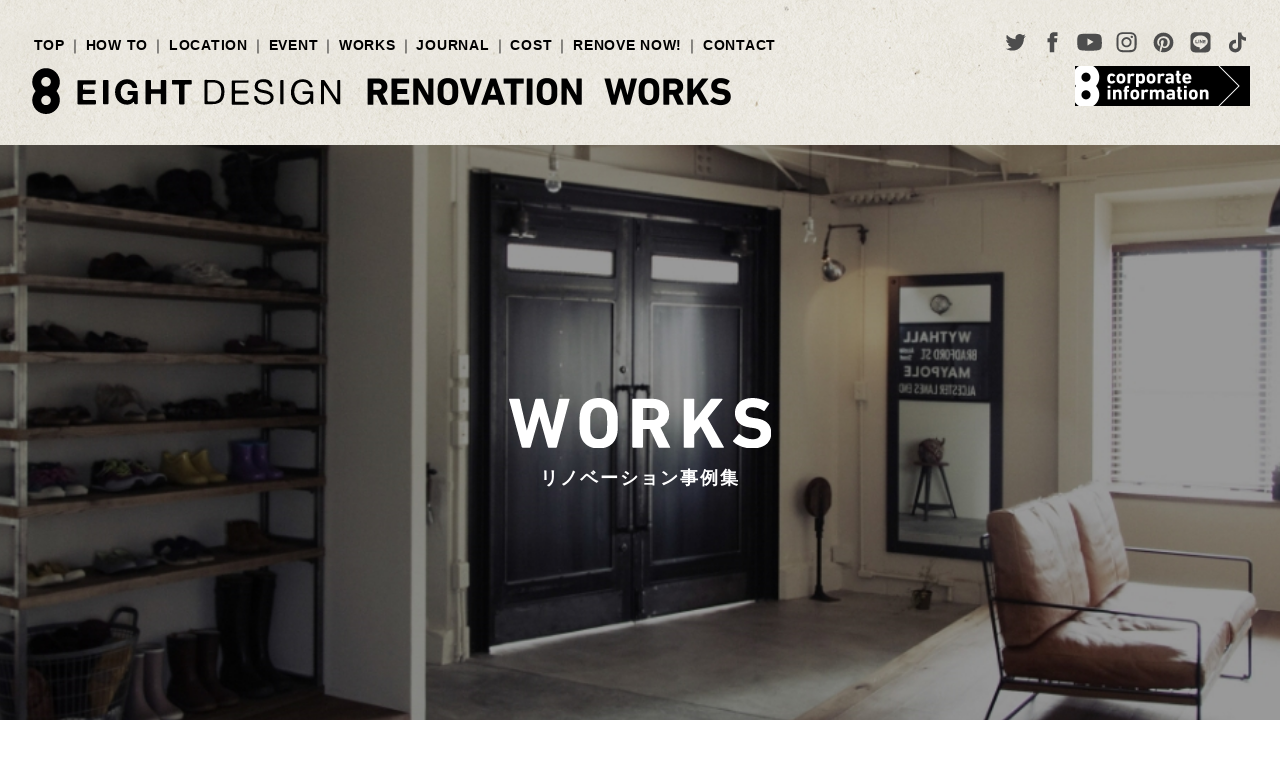

--- FILE ---
content_type: text/html; charset=UTF-8
request_url: https://eightdesign.jp/renovetag/%E3%82%AB%E3%83%95%E3%82%A7%E9%A2%A8/
body_size: 14257
content:

<!DOCTYPE html>
<html lang="ja">
<head>

<!-- Google Tag Manager -->
<script>(function(w,d,s,l,i){w[l]=w[l]||[];w[l].push({'gtm.start':
new Date().getTime(),event:'gtm.js'});var f=d.getElementsByTagName(s)[0],
j=d.createElement(s),dl=l!='dataLayer'?'&l='+l:'';j.async=true;j.src=
'https://www.googletagmanager.com/gtm.js?id='+i+dl;f.parentNode.insertBefore(j,f);
})(window,document,'script','dataLayer','GTM-MVPGCDJ');</script>
<!-- End Google Tag Manager --><meta charset="utf-8">
<meta http-equiv="X-UA-Compatible" content="IE=edge">

<meta name = "format-detection" content = "telephone=no">
<meta name="viewport" content="width=device-width, initial-scale=1.0, user-scalable=no, minimum-scale=1.0, maximum-scale=1.0">

<link rel="index" href="https://eightdesign.jp/">
<link rel="shortcut icon" href="https://eightdesign.jp/favicon.ico">
<link rel="apple-touch-icon" href="https://eightdesign.jp/apple-touch-icon.png">

<link href="https://eightdesign.jp/wp/wp-content/themes/eightrenove/style.css" rel="stylesheet" type="text/css" media="all">
<link href="https://eightdesign.jp/css/reset.css" rel="stylesheet" type="text/css" media="all">
<link href="https://eightdesign.jp/css/common.css" rel="stylesheet" type="text/css" media="all">


    <link href="https://eightdesign.jp/css/works.css" rel="stylesheet" type="text/css" media="all">
    <link href="https://eightdesign.jp/css/works_addstyle.css" rel="stylesheet" type="text/css" media="all">
    <link href="https://eightdesign.jp/css/colorbox.css" rel="stylesheet" type="text/css" media="all">
            
<meta name='robots' content='max-image-preview:large' />
<link rel='dns-prefetch' href='//js.hs-scripts.com' />
<link rel='dns-prefetch' href='//s.w.org' />
<link rel="alternate" type="application/rss+xml" title="eightdesign &raquo; カフェ風 renovetag のフィード" href="https://eightdesign.jp/renovetag/%e3%82%ab%e3%83%95%e3%82%a7%e9%a2%a8/feed/" />
<script type="text/javascript">
window._wpemojiSettings = {"baseUrl":"https:\/\/s.w.org\/images\/core\/emoji\/14.0.0\/72x72\/","ext":".png","svgUrl":"https:\/\/s.w.org\/images\/core\/emoji\/14.0.0\/svg\/","svgExt":".svg","source":{"concatemoji":"https:\/\/eightdesign.jp\/wp\/wp-includes\/js\/wp-emoji-release.min.js?ver=6.0.11"}};
/*! This file is auto-generated */
!function(e,a,t){var n,r,o,i=a.createElement("canvas"),p=i.getContext&&i.getContext("2d");function s(e,t){var a=String.fromCharCode,e=(p.clearRect(0,0,i.width,i.height),p.fillText(a.apply(this,e),0,0),i.toDataURL());return p.clearRect(0,0,i.width,i.height),p.fillText(a.apply(this,t),0,0),e===i.toDataURL()}function c(e){var t=a.createElement("script");t.src=e,t.defer=t.type="text/javascript",a.getElementsByTagName("head")[0].appendChild(t)}for(o=Array("flag","emoji"),t.supports={everything:!0,everythingExceptFlag:!0},r=0;r<o.length;r++)t.supports[o[r]]=function(e){if(!p||!p.fillText)return!1;switch(p.textBaseline="top",p.font="600 32px Arial",e){case"flag":return s([127987,65039,8205,9895,65039],[127987,65039,8203,9895,65039])?!1:!s([55356,56826,55356,56819],[55356,56826,8203,55356,56819])&&!s([55356,57332,56128,56423,56128,56418,56128,56421,56128,56430,56128,56423,56128,56447],[55356,57332,8203,56128,56423,8203,56128,56418,8203,56128,56421,8203,56128,56430,8203,56128,56423,8203,56128,56447]);case"emoji":return!s([129777,127995,8205,129778,127999],[129777,127995,8203,129778,127999])}return!1}(o[r]),t.supports.everything=t.supports.everything&&t.supports[o[r]],"flag"!==o[r]&&(t.supports.everythingExceptFlag=t.supports.everythingExceptFlag&&t.supports[o[r]]);t.supports.everythingExceptFlag=t.supports.everythingExceptFlag&&!t.supports.flag,t.DOMReady=!1,t.readyCallback=function(){t.DOMReady=!0},t.supports.everything||(n=function(){t.readyCallback()},a.addEventListener?(a.addEventListener("DOMContentLoaded",n,!1),e.addEventListener("load",n,!1)):(e.attachEvent("onload",n),a.attachEvent("onreadystatechange",function(){"complete"===a.readyState&&t.readyCallback()})),(e=t.source||{}).concatemoji?c(e.concatemoji):e.wpemoji&&e.twemoji&&(c(e.twemoji),c(e.wpemoji)))}(window,document,window._wpemojiSettings);
</script>
<style type="text/css">
img.wp-smiley,
img.emoji {
	display: inline !important;
	border: none !important;
	box-shadow: none !important;
	height: 1em !important;
	width: 1em !important;
	margin: 0 0.07em !important;
	vertical-align: -0.1em !important;
	background: none !important;
	padding: 0 !important;
}
</style>
	<link rel='stylesheet' id='wp-block-library-css'  href='https://eightdesign.jp/wp/wp-includes/css/dist/block-library/style.min.css?ver=6.0.11' type='text/css' media='all' />
<style id='global-styles-inline-css' type='text/css'>
body{--wp--preset--color--black: #000000;--wp--preset--color--cyan-bluish-gray: #abb8c3;--wp--preset--color--white: #ffffff;--wp--preset--color--pale-pink: #f78da7;--wp--preset--color--vivid-red: #cf2e2e;--wp--preset--color--luminous-vivid-orange: #ff6900;--wp--preset--color--luminous-vivid-amber: #fcb900;--wp--preset--color--light-green-cyan: #7bdcb5;--wp--preset--color--vivid-green-cyan: #00d084;--wp--preset--color--pale-cyan-blue: #8ed1fc;--wp--preset--color--vivid-cyan-blue: #0693e3;--wp--preset--color--vivid-purple: #9b51e0;--wp--preset--gradient--vivid-cyan-blue-to-vivid-purple: linear-gradient(135deg,rgba(6,147,227,1) 0%,rgb(155,81,224) 100%);--wp--preset--gradient--light-green-cyan-to-vivid-green-cyan: linear-gradient(135deg,rgb(122,220,180) 0%,rgb(0,208,130) 100%);--wp--preset--gradient--luminous-vivid-amber-to-luminous-vivid-orange: linear-gradient(135deg,rgba(252,185,0,1) 0%,rgba(255,105,0,1) 100%);--wp--preset--gradient--luminous-vivid-orange-to-vivid-red: linear-gradient(135deg,rgba(255,105,0,1) 0%,rgb(207,46,46) 100%);--wp--preset--gradient--very-light-gray-to-cyan-bluish-gray: linear-gradient(135deg,rgb(238,238,238) 0%,rgb(169,184,195) 100%);--wp--preset--gradient--cool-to-warm-spectrum: linear-gradient(135deg,rgb(74,234,220) 0%,rgb(151,120,209) 20%,rgb(207,42,186) 40%,rgb(238,44,130) 60%,rgb(251,105,98) 80%,rgb(254,248,76) 100%);--wp--preset--gradient--blush-light-purple: linear-gradient(135deg,rgb(255,206,236) 0%,rgb(152,150,240) 100%);--wp--preset--gradient--blush-bordeaux: linear-gradient(135deg,rgb(254,205,165) 0%,rgb(254,45,45) 50%,rgb(107,0,62) 100%);--wp--preset--gradient--luminous-dusk: linear-gradient(135deg,rgb(255,203,112) 0%,rgb(199,81,192) 50%,rgb(65,88,208) 100%);--wp--preset--gradient--pale-ocean: linear-gradient(135deg,rgb(255,245,203) 0%,rgb(182,227,212) 50%,rgb(51,167,181) 100%);--wp--preset--gradient--electric-grass: linear-gradient(135deg,rgb(202,248,128) 0%,rgb(113,206,126) 100%);--wp--preset--gradient--midnight: linear-gradient(135deg,rgb(2,3,129) 0%,rgb(40,116,252) 100%);--wp--preset--duotone--dark-grayscale: url('#wp-duotone-dark-grayscale');--wp--preset--duotone--grayscale: url('#wp-duotone-grayscale');--wp--preset--duotone--purple-yellow: url('#wp-duotone-purple-yellow');--wp--preset--duotone--blue-red: url('#wp-duotone-blue-red');--wp--preset--duotone--midnight: url('#wp-duotone-midnight');--wp--preset--duotone--magenta-yellow: url('#wp-duotone-magenta-yellow');--wp--preset--duotone--purple-green: url('#wp-duotone-purple-green');--wp--preset--duotone--blue-orange: url('#wp-duotone-blue-orange');--wp--preset--font-size--small: 13px;--wp--preset--font-size--medium: 20px;--wp--preset--font-size--large: 36px;--wp--preset--font-size--x-large: 42px;}.has-black-color{color: var(--wp--preset--color--black) !important;}.has-cyan-bluish-gray-color{color: var(--wp--preset--color--cyan-bluish-gray) !important;}.has-white-color{color: var(--wp--preset--color--white) !important;}.has-pale-pink-color{color: var(--wp--preset--color--pale-pink) !important;}.has-vivid-red-color{color: var(--wp--preset--color--vivid-red) !important;}.has-luminous-vivid-orange-color{color: var(--wp--preset--color--luminous-vivid-orange) !important;}.has-luminous-vivid-amber-color{color: var(--wp--preset--color--luminous-vivid-amber) !important;}.has-light-green-cyan-color{color: var(--wp--preset--color--light-green-cyan) !important;}.has-vivid-green-cyan-color{color: var(--wp--preset--color--vivid-green-cyan) !important;}.has-pale-cyan-blue-color{color: var(--wp--preset--color--pale-cyan-blue) !important;}.has-vivid-cyan-blue-color{color: var(--wp--preset--color--vivid-cyan-blue) !important;}.has-vivid-purple-color{color: var(--wp--preset--color--vivid-purple) !important;}.has-black-background-color{background-color: var(--wp--preset--color--black) !important;}.has-cyan-bluish-gray-background-color{background-color: var(--wp--preset--color--cyan-bluish-gray) !important;}.has-white-background-color{background-color: var(--wp--preset--color--white) !important;}.has-pale-pink-background-color{background-color: var(--wp--preset--color--pale-pink) !important;}.has-vivid-red-background-color{background-color: var(--wp--preset--color--vivid-red) !important;}.has-luminous-vivid-orange-background-color{background-color: var(--wp--preset--color--luminous-vivid-orange) !important;}.has-luminous-vivid-amber-background-color{background-color: var(--wp--preset--color--luminous-vivid-amber) !important;}.has-light-green-cyan-background-color{background-color: var(--wp--preset--color--light-green-cyan) !important;}.has-vivid-green-cyan-background-color{background-color: var(--wp--preset--color--vivid-green-cyan) !important;}.has-pale-cyan-blue-background-color{background-color: var(--wp--preset--color--pale-cyan-blue) !important;}.has-vivid-cyan-blue-background-color{background-color: var(--wp--preset--color--vivid-cyan-blue) !important;}.has-vivid-purple-background-color{background-color: var(--wp--preset--color--vivid-purple) !important;}.has-black-border-color{border-color: var(--wp--preset--color--black) !important;}.has-cyan-bluish-gray-border-color{border-color: var(--wp--preset--color--cyan-bluish-gray) !important;}.has-white-border-color{border-color: var(--wp--preset--color--white) !important;}.has-pale-pink-border-color{border-color: var(--wp--preset--color--pale-pink) !important;}.has-vivid-red-border-color{border-color: var(--wp--preset--color--vivid-red) !important;}.has-luminous-vivid-orange-border-color{border-color: var(--wp--preset--color--luminous-vivid-orange) !important;}.has-luminous-vivid-amber-border-color{border-color: var(--wp--preset--color--luminous-vivid-amber) !important;}.has-light-green-cyan-border-color{border-color: var(--wp--preset--color--light-green-cyan) !important;}.has-vivid-green-cyan-border-color{border-color: var(--wp--preset--color--vivid-green-cyan) !important;}.has-pale-cyan-blue-border-color{border-color: var(--wp--preset--color--pale-cyan-blue) !important;}.has-vivid-cyan-blue-border-color{border-color: var(--wp--preset--color--vivid-cyan-blue) !important;}.has-vivid-purple-border-color{border-color: var(--wp--preset--color--vivid-purple) !important;}.has-vivid-cyan-blue-to-vivid-purple-gradient-background{background: var(--wp--preset--gradient--vivid-cyan-blue-to-vivid-purple) !important;}.has-light-green-cyan-to-vivid-green-cyan-gradient-background{background: var(--wp--preset--gradient--light-green-cyan-to-vivid-green-cyan) !important;}.has-luminous-vivid-amber-to-luminous-vivid-orange-gradient-background{background: var(--wp--preset--gradient--luminous-vivid-amber-to-luminous-vivid-orange) !important;}.has-luminous-vivid-orange-to-vivid-red-gradient-background{background: var(--wp--preset--gradient--luminous-vivid-orange-to-vivid-red) !important;}.has-very-light-gray-to-cyan-bluish-gray-gradient-background{background: var(--wp--preset--gradient--very-light-gray-to-cyan-bluish-gray) !important;}.has-cool-to-warm-spectrum-gradient-background{background: var(--wp--preset--gradient--cool-to-warm-spectrum) !important;}.has-blush-light-purple-gradient-background{background: var(--wp--preset--gradient--blush-light-purple) !important;}.has-blush-bordeaux-gradient-background{background: var(--wp--preset--gradient--blush-bordeaux) !important;}.has-luminous-dusk-gradient-background{background: var(--wp--preset--gradient--luminous-dusk) !important;}.has-pale-ocean-gradient-background{background: var(--wp--preset--gradient--pale-ocean) !important;}.has-electric-grass-gradient-background{background: var(--wp--preset--gradient--electric-grass) !important;}.has-midnight-gradient-background{background: var(--wp--preset--gradient--midnight) !important;}.has-small-font-size{font-size: var(--wp--preset--font-size--small) !important;}.has-medium-font-size{font-size: var(--wp--preset--font-size--medium) !important;}.has-large-font-size{font-size: var(--wp--preset--font-size--large) !important;}.has-x-large-font-size{font-size: var(--wp--preset--font-size--x-large) !important;}
</style>
<link rel='stylesheet' id='wp-pagenavi-css'  href='https://eightdesign.jp/wp/wp-content/plugins/wp-pagenavi/pagenavi-css.css?ver=2.70' type='text/css' media='all' />
<script type='text/javascript' src='https://eightdesign.jp/js/jquery-2.1.4.min.js?ver=2.1.4' id='jquery-js'></script>
<script type='text/javascript' src='https://eightdesign.jp/js/common.min.js?ver=6.0.11' id='commonjs-js'></script>
<script type='text/javascript' src='https://eightdesign.jp/js/plugins/jquery.colorbox.js?ver=6.0.11' id='colorbox-js'></script>
<script type='text/javascript' src='https://eightdesign.jp/js/works.min.js?ver=6.0.11' id='worksjs-js'></script>
<link rel="https://api.w.org/" href="https://eightdesign.jp/wp-json/" /><link rel="EditURI" type="application/rsd+xml" title="RSD" href="https://eightdesign.jp/wp/xmlrpc.php?rsd" />
<link rel="wlwmanifest" type="application/wlwmanifest+xml" href="https://eightdesign.jp/wp/wp-includes/wlwmanifest.xml" /> 
<meta name="generator" content="WordPress 6.0.11" />
			<!-- DO NOT COPY THIS SNIPPET! Start of Page Analytics Tracking for HubSpot WordPress plugin v8.4.465-->
			<script type="text/javascript">
				var _hsq = _hsq || [];
				_hsq.push(["setContentType", "listing-page"]);
			</script>
			<!-- DO NOT COPY THIS SNIPPET! End of Page Analytics Tracking for HubSpot WordPress plugin -->
						<script>
				(function() {
					var hbspt = window.hbspt = window.hbspt || {};
					hbspt.forms = hbspt.forms || {};
					hbspt._wpFormsQueue = [];
					hbspt.enqueueForm = function(formDef) {
						if (hbspt.forms && hbspt.forms.create) {
							hbspt.forms.create(formDef);
						} else {
							hbspt._wpFormsQueue.push(formDef);
						}
					};
					if (!window.hbspt.forms.create) {
						Object.defineProperty(window.hbspt.forms, 'create', {
							configurable: true,
							get: function() {
								return hbspt._wpCreateForm;
							},
							set: function(value) {
								hbspt._wpCreateForm = value;
								while (hbspt._wpFormsQueue.length) {
									var formDef = hbspt._wpFormsQueue.shift();
									if (!document.currentScript) {
										var formScriptId = 'leadin-forms-v2-js';
										hubspot.utils.currentScript = document.getElementById(formScriptId);
									}
									hbspt._wpCreateForm.call(hbspt.forms, formDef);
								}
							},
						});
					}
				})();
			</script>
		<link href="https://eightdesign.jp/css/group.css" rel="stylesheet" type="text/css" media="all">

<title>カフェ風。リノベーション事例集｜名古屋・東京・埼玉でリノベーション・店舗デザインをするなら｜エイトデザイン</title>

<meta name="keywords" content="リノベーション,店舗設計,インテリアデザイン,オフィスデザイン,コンバージョン,新築注文住宅">

<meta name="description" content="カフェ風。名古屋・東京でリノベーション。エイトデザインが提案するのは、「楽しむ」住まい、「豊かな」暮らし。マンション、一戸建てなど、100例以上の住宅リノベーション事例集。">

 <meta property="og:title" content="">
<meta property="og:type" content="website">
<meta property="og:url" content="https://eightdesign.jp/renovetag/%e3%82%ab%e3%83%95%e3%82%a7%e9%a2%a8/">
<meta property="og:image" content="https://eightdesign.jp/siteimage.jpg">
<meta property="og:site_name" content="名古屋・東京・埼玉でリノベーション・店舗デザインをするなら｜エイトデザイン">
<meta property="og:description" content="カフェ風。名古屋・東京でリノベーション。エイトデザインが提案するのは、「楽しむ」住まい、「豊かな」暮らし。マンション、一戸建てなど、100例以上の住宅リノベーション事例集。">

</script>
	
	<meta name="p:domain_verify" content="4e000fd45c0f59bc645e541f55492c41"/>
	
	<meta name="facebook-domain-verification" content="941gl2lm56cic8hmyze55qgco0y3ug" />
	
</head>

<body id="works" class="index">
<!-- Google Tag Manager (noscript) -->
<noscript><iframe src="https://www.googletagmanager.com/ns.html?id=GTM-MVPGCDJ"
height="0" width="0" style="display:none;visibility:hidden"></iframe></noscript>
<!-- End Google Tag Manager (noscript) -->
<div id="page" class="standby">
  
<header id="header">
		<div class="con_header">
		<nav id="gnav">
			<ul>
				<li class="gnav_top"><a href="https://eightdesign.jp/renovation/">TOP</a></li>
				<li class="gnav_flo"><a href="https://eightdesign.jp/renovation/flow/">HOW TO</a></li>
        <li class="gnav_location"><a href="https://eightdesign.jp/location/">LOCATION</a></li>
				<li class="gnav_go"><a href="https://eightdesign.jp/renovation/go/">EVENT</a></li>
				<!--<li class="gnav_stu"><a href="https://eightdesign.jp/school/">SCHOOL</a></li>-->
				<li class="gnav_wor"><a href="https://eightdesign.jp/renovation/works/">WORKS</a></li>
        <li class="gnav_jou"><a href="https://eightdesign.jp/renovation/journal/">JOURNAL</a></li>
				<li class="gnav_cos"><a href="https://eightdesign.jp/renovation/cost/">COST</a></li>
				<li class="gnav_ren"><a href="https://eightdesign.jp/renovation/renovenow/">RENOVE NOW!</a></li>
				<li class="gnav_con"><a href="https://eightdesign.jp/contact/">CONTACT</a></li>
			</ul>
		</nav>
		<nav class="con_sns">
			<ul>
				<li><a class="hover" href="https://twitter.com/8EIGHTDESIGN" target="_blank"><img src="https://eightdesign.jp/images/common/tw_b.svg" alt="twitter"></a></li>
				<li><a class="hover" href="https://www.facebook.com/8EIGHTDESIGN.Nagoya/" target="_blank"><img src="https://eightdesign.jp/images/common/fb_b.svg" alt="facebook"></a></li>
				<li><a class="hover" href="https://www.youtube.com/channel/UC8XGQqaxeGRdHRkyxzAuupg" target="_blank"><img src="https://eightdesign.jp/images/common/yt_b.svg" alt="youtube"></a></li>
				<li><a class="hover" href="https://www.instagram.com/eightdesign/" target="_blank"><img src="https://eightdesign.jp/images/common/insta_b.svg" alt="instagram"></a></li>
				<li><a class="hover" href="https://www.pinterest.jp/8eightdesign/" target="_blank"><img src="https://eightdesign.jp/images/common/pint_b.svg" alt="pinterest"></a></li>
				<li><a class="hover" href="https://line.me/R/ti/p/%40uji0967r" target="_blank"><img src="https://eightdesign.jp/images/common/line_b.svg" alt="LINE"></a></li>
				<li><a class="hover" href="https://www.tiktok.com/@eight8design" target="_blank"><img src="https://eightdesign.jp/images/common/tiktok_b.svg" alt="TikTok"></a></li>
				<li class="lnk_corporate"><a class="hover" href="https://eightdesign.co.jp/" target="_blank"><img src="https://eightdesign.jp/images/common/bn_corporate.png" alt="エイトデザイン"></a></li>
			</ul>
		</nav>
	</div>	<h1>
		<a class="logo hover" href="https://eightdesign.jp/renovation/"><img src="https://eightdesign.jp/images/common/eight_b.svg" alt="エイトデザイン"></a>
		<span class="sitecategory"><img src="https://eightdesign.jp/images/common/title_renovation.png" alt="リノベーション"></span>
		<span class="pagename"><img src="https://eightdesign.jp/wp/wp-content/themes/eightrenove/images/pagetitle_works.png" alt="WORKS"></span>
	</h1>
</header>
<nav id="menu">
	<ul class="con_btn">
		<li class="btn_menu"><a id="btn_menu" href="javascript:void(0)">
			<span class="ic"><span class="bar bar1"></span><span class="bar bar2"></span><span class="bar bar3"></span></span>
			<span class="txt"><img src="https://eightdesign.jp/images/common/btn_menu.png" alt="MENU"></span>
		</a></li>
		<li class="btn_contact"><a href="https://eightdesign.jp/contact/">
			<span class="ic"><img src="https://eightdesign.jp/images/common/mail.svg" alt="CONTACT"></span>
			<span class="txt"><img src="https://eightdesign.jp/images/common/btn_contact.png" alt="CONTACT"></span>
		</a></li>
					</ul>
		<div class="con_menu">
		<div class="box_menu">
			<div class="wrap_menu">
				<ul>
					<li class="nav_top"><a href="https://eightdesign.jp/renovation/">
						<span class="en"><img src="https://eightdesign.jp/images/common/nav_renovation_top.png" alt="TOP"></span>
						<span class="ja">住宅リノベーション トップ</span>
					</a></li>
					<li class="nav_all"><a href="https://eightdesign.jp/renovation/flow/">
						<span class="en"><img src="https://eightdesign.jp/images/common/nav_how.png" alt="HOW TO"></span>
						<span class="ja">リノベーションのはじめ方</span>
					</a></li>
					<li class="nav_go"><a href="https://eightdesign.jp/renovation/go/">
						<span class="en"><img src="https://eightdesign.jp/images/common/nav_event.png" alt="EVENT"></span>
						<span class="ja">実物を見に行く</span>
					</a></li>
					<!--
					<li class="nav_sch"><a href="https://eightdesign.jp/school/">
						<span class="en"><img src="https://eightdesign.jp/images/common/nav_sch.png" alt="STUDY"></span>
						<span class="ja">リノベーションについて知ろう</span>
					</a></li>
-->

					<li class="nav_wor"><a href="https://eightdesign.jp/renovation/works/">
						<span class="en"><img src="https://eightdesign.jp/images/common/nav_wor.png" alt="WORKS"></span>
						<span class="ja">何を楽しむ？</span>
					</a></li>
					<li class="nav_jou"><a href="https://eightdesign.jp/renovation/journal/">
						<span class="en"><img src="https://eightdesign.jp/images/common/nav_jou.png" alt="JOURNAL"></span>
						<span class="ja">インテリアのアイデア集</span>
					</a></li>
					<li class="nav_cos"><a href="https://eightdesign.jp/renovation/cost/">
						<span class="en"><img src="https://eightdesign.jp/images/common/nav_cos.png" alt="COST"></span>
						<span class="ja">ちょうどいい予算を知ろう</span>
					</a></li>
					<li class="nav_ren"><a href="https://eightdesign.jp/renovation/renovenow/">
						<span class="en"><img src="https://eightdesign.jp/images/common/nav_ren.png" alt="RENOVE NOW!"></span>
						<span class="ja">どんどん出来上がる</span>
					</a></li>
					<!--
					<li class="nav_mov"><a href="https://eightdesign.jp/movies/">
						<span class="en"><img src="https://eightdesign.jp/images/common/nav_mov.png" alt="MOVIES"></span>
						<span class="ja">まずは観てみて！</span>
					</a></li>
-->
					<li class="nav_con"><a href="https://eightdesign.jp/contact/">
						<span class="en"><img src="https://eightdesign.jp/images/common/nav_con.png" alt="CONTACT"></span>
						<span class="ja">お気軽にどうぞ</span>
					</a></li>
					<li class="nav_con"><a href="https://eightdesign.jp/">
						<span class="en"><img src="https://eightdesign.jp/images/common/nav_eighttop.png" alt="EIGHT DESIGN TOP"></span>
						<span class="ja">エイトデザイン トップ</span>
					</a></li>
				</ul>
							</div>
			<ul class="con_sns">
				<li><a class="hover" href="https://twitter.com/8EIGHTDESIGN" target="_blank"><img src="https://eightdesign.jp/images/common/tw_g.svg" alt="twitter"></a></li>
				<li><a class="hover" href="https://www.facebook.com/8EIGHTDESIGN.Nagoya/" target="_blank"><img src="https://eightdesign.jp/images/common/fb_g.svg" alt="facebook"></a></li>
				<li><a class="hover" href="https://www.youtube.com/channel/UC8XGQqaxeGRdHRkyxzAuupg" target="_blank"><img src="https://eightdesign.jp/images/common/yt_g.svg" alt="youtube"></a></li>
				<li><a class="hover" href="https://www.instagram.com/eightdesign/" target="_blank"><img src="https://eightdesign.jp/images/common/insta_g.svg" alt="instagram"></a></li>
				<li><a class="hover" href="https://www.pinterest.jp/8eightdesign/" target="_blank"><img src="https://eightdesign.jp/images/common/pint_g.svg" alt="pinterest"></a></li>
				<li><a class="hover" href="https://line.me/R/ti/p/%40uji0967r" target="_blank"><img src="https://eightdesign.jp/images/common/line_g.svg" alt="LINE"></a></li>
				<li><a class="hover" href="https://www.tiktok.com/@eight8design" target="_blank"><img src="https://eightdesign.jp/images/common/tiktok_g.svg" alt="TikTok"></a></li>
			</ul>
		</div>
	</div>
</nav><section id="contents">
  <div id="works-archive-mainvisual" class="common-mainvisual">
    <div class="inner">
      <h2 id="works-mainvisual-pic1" class="pic"><a href="https://eightdesign.jp/renovation/works/"><img src="https://eightdesign.jp/images/renovation/works/title-works.svg" alt="WORKS"></a></h2>
      <p class="top-title-desc">リノベーション事例集</p>
    </div>
  </div>
  <div id="works-archive-section1">
		<div class="content960">
      <h2 class="top-howto-text1">つくる過程も楽しく！<br>エイトデザインのリノベーション</h2>
      <p class="top-howto-text2">誰の真似でもない、<br>あなたらしい理想の住まいをフルオーダーで。<br class="force">エイトデザインは表面上のオシャレさではなく、<br>真の楽しさと豊かさのある暮らしをつくります。</p>
      <p class="tag_title"><a href="https://eightdesign.jp/renovetag/%e3%82%ab%e3%83%95%e3%82%a7%e9%a2%a8/">カフェ風</a></p>
    </div>
  </div>
  <div id="works-archive-section2">
    <div class="content960">
          <div id="works-archive-list" class="works-archive-list">
              <article class="standby">
                    <div class="thumb"><a href="https://eightdesign.jp/renoveworks/w211/"><img src="https://eightdesign.jp/wp/wp-content/uploads/2025/07/01-1-600x400.jpg" alt="WORKS 211「なごやかに趣味と繋ぐ家」埼玉県坂戸市マンションリノベーション"></a></div>
                    <div class="inner">
            <h2><a href="https://eightdesign.jp/renoveworks/w211/">WORKS 211「なごやかに趣味と繋ぐ家」埼玉県坂戸市マンションリノベーション</a></h2>
                        <ul class="post-tags">
                            <li><a href="https://eightdesign.jp/renovetag/%e3%82%a2%e3%83%bc%e3%83%88/" class="textlink">アート</a></li>
                            <li><a href="https://eightdesign.jp/renovetag/%e3%82%ab%e3%83%95%e3%82%a7%e9%a2%a8/" class="textlink">カフェ風</a></li>
                            <li><a href="https://eightdesign.jp/renovetag/%e3%81%b5%e3%81%9f%e3%82%8a%e3%81%90%e3%82%89%e3%81%97/" class="textlink">ふたりぐらし</a></li>
                            <li><a href="https://eightdesign.jp/renovetag/%e5%8f%8e%e7%b4%8d%e8%a1%93/" class="textlink">収納術</a></li>
                            <li><a href="https://eightdesign.jp/renovetag/%e5%ae%a4%e5%86%85%e7%aa%93/" class="textlink">室内窓</a></li>
                            <li><a href="https://eightdesign.jp/renovetag/%e6%89%80%e6%b2%a2/" class="textlink">所沢</a></li>
                          </ul>
                      </div>
        </article>
              <article class="standby">
                    <div class="thumb"><a href="https://eightdesign.jp/renoveworks/w210/"><img src="https://eightdesign.jp/wp/wp-content/uploads/2025/07/1-1-600x400.jpg" alt="WORKS 210「おむすびharu &#8211; カフェみたいなキッチンの家」名古屋市天白区マンションリノベーション"></a></div>
                    <div class="inner">
            <h2><a href="https://eightdesign.jp/renoveworks/w210/">WORKS 210「おむすびharu &#8211; カフェみたいなキッチンの家」名古屋市天白区マンションリノベーション</a></h2>
                        <ul class="post-tags">
                            <li><a href="https://eightdesign.jp/renovetag/%e3%82%aa%e3%83%aa%e3%82%b8%e3%83%8a%e3%83%ab%e3%82%ad%e3%83%83%e3%83%81%e3%83%b3/" class="textlink">オリジナルキッチン</a></li>
                            <li><a href="https://eightdesign.jp/renovetag/%e3%82%ab%e3%83%95%e3%82%a7%e9%a2%a8/" class="textlink">カフェ風</a></li>
                            <li><a href="https://eightdesign.jp/renovetag/%e3%83%95%e3%82%a1%e3%83%9f%e3%83%aa%e3%83%bc/" class="textlink">ファミリー</a></li>
                            <li><a href="https://eightdesign.jp/renovetag/%e5%8f%8e%e7%b4%8d%e8%a1%93/" class="textlink">収納術</a></li>
                            <li><a href="https://eightdesign.jp/renovetag/%e7%8c%ab/" class="textlink">猫</a></li>
                          </ul>
                      </div>
        </article>
              <article class="standby">
                    <div class="thumb"><a href="https://eightdesign.jp/renoveworks/w177/"><img src="https://eightdesign.jp/wp/wp-content/uploads/2023/10/0-600x400.jpg" alt="WORKS 177「EIGHT BOOOTS」愛知県みよし市新築セミオーダー住宅"></a></div>
                    <div class="inner">
            <h2><a href="https://eightdesign.jp/renoveworks/w177/">WORKS 177「EIGHT BOOOTS」愛知県みよし市新築セミオーダー住宅</a></h2>
                        <ul class="post-tags">
                            <li><a href="https://eightdesign.jp/renovetag/bino/" class="textlink">BinO</a></li>
                            <li><a href="https://eightdesign.jp/renovetag/%e3%82%ab%e3%83%95%e3%82%a7%e9%a2%a8/" class="textlink">カフェ風</a></li>
                            <li><a href="https://eightdesign.jp/renovetag/%e3%83%95%e3%82%a1%e3%83%9f%e3%83%aa%e3%83%bc/" class="textlink">ファミリー</a></li>
                            <li><a href="https://eightdesign.jp/renovetag/%e5%8f%8e%e7%b4%8d%e8%a1%93/" class="textlink">収納術</a></li>
                            <li><a href="https://eightdesign.jp/renovetag/%e5%9c%9f%e9%96%93/" class="textlink">土間</a></li>
                            <li><a href="https://eightdesign.jp/renovetag/shinchiku/" class="textlink">新築</a></li>
                          </ul>
                      </div>
        </article>
              <article class="standby">
                    <div class="thumb"><a href="https://eightdesign.jp/renoveworks/w176/"><img src="https://eightdesign.jp/wp/wp-content/uploads/2023/10/26-600x400.jpg" alt="WORKS 176「EIGHT WAVE」愛知県みよし市新築セミオーダー住宅"></a></div>
                    <div class="inner">
            <h2><a href="https://eightdesign.jp/renoveworks/w176/">WORKS 176「EIGHT WAVE」愛知県みよし市新築セミオーダー住宅</a></h2>
                        <ul class="post-tags">
                            <li><a href="https://eightdesign.jp/renovetag/bino/" class="textlink">BinO</a></li>
                            <li><a href="https://eightdesign.jp/renovetag/%e3%82%ab%e3%83%95%e3%82%a7%e9%a2%a8/" class="textlink">カフェ風</a></li>
                            <li><a href="https://eightdesign.jp/renovetag/%e3%83%95%e3%82%a1%e3%83%9f%e3%83%aa%e3%83%bc/" class="textlink">ファミリー</a></li>
                            <li><a href="https://eightdesign.jp/renovetag/%e5%8f%8e%e7%b4%8d%e8%a1%93/" class="textlink">収納術</a></li>
                            <li><a href="https://eightdesign.jp/renovetag/%e5%9c%9f%e9%96%93/" class="textlink">土間</a></li>
                            <li><a href="https://eightdesign.jp/renovetag/shinchiku/" class="textlink">新築</a></li>
                          </ul>
                      </div>
        </article>
              <article class="standby">
                    <div class="thumb"><a href="https://eightdesign.jp/renoveworks/w175/"><img src="https://eightdesign.jp/wp/wp-content/uploads/2023/09/5-2-600x400.jpg" alt="WORKS 175「ふたりのワークライフ」京都府京都市マンションリノベーション"></a></div>
                    <div class="inner">
            <h2><a href="https://eightdesign.jp/renoveworks/w175/">WORKS 175「ふたりのワークライフ」京都府京都市マンションリノベーション</a></h2>
                        <ul class="post-tags">
                            <li><a href="https://eightdesign.jp/renovetag/%e3%82%aa%e3%83%aa%e3%82%b8%e3%83%8a%e3%83%ab%e3%82%ad%e3%83%83%e3%83%81%e3%83%b3/" class="textlink">オリジナルキッチン</a></li>
                            <li><a href="https://eightdesign.jp/renovetag/%e3%82%ab%e3%83%95%e3%82%a7%e9%a2%a8/" class="textlink">カフェ風</a></li>
                            <li><a href="https://eightdesign.jp/renovetag/%e3%83%95%e3%82%a1%e3%83%9f%e3%83%aa%e3%83%bc/" class="textlink">ファミリー</a></li>
                            <li><a href="https://eightdesign.jp/renovetag/%e3%83%af%e3%83%bc%e3%82%af%e3%82%b9%e3%83%9a%e3%83%bc%e3%82%b9/" class="textlink">ワークスペース</a></li>
                            <li><a href="https://eightdesign.jp/renovetag/%e5%8f%8e%e7%b4%8d%e8%a1%93/" class="textlink">収納術</a></li>
                            <li><a href="https://eightdesign.jp/renovetag/%e5%ae%a4%e5%86%85%e7%aa%93/" class="textlink">室内窓</a></li>
                          </ul>
                      </div>
        </article>
              <article class="standby">
                    <div class="thumb"><a href="https://eightdesign.jp/renoveworks/w170/"><img src="https://eightdesign.jp/wp/wp-content/uploads/2023/05/1-3-600x400.jpg" alt="WORKS 170「つくり続ける家」名古屋市瑞穂区マンションリノベーション"></a></div>
                    <div class="inner">
            <h2><a href="https://eightdesign.jp/renoveworks/w170/">WORKS 170「つくり続ける家」名古屋市瑞穂区マンションリノベーション</a></h2>
                        <ul class="post-tags">
                            <li><a href="https://eightdesign.jp/renovetag/%e3%82%aa%e3%83%aa%e3%82%b8%e3%83%8a%e3%83%ab%e3%82%ad%e3%83%83%e3%83%81%e3%83%b3/" class="textlink">オリジナルキッチン</a></li>
                            <li><a href="https://eightdesign.jp/renovetag/%e3%82%ab%e3%83%95%e3%82%a7%e9%a2%a8/" class="textlink">カフェ風</a></li>
                            <li><a href="https://eightdesign.jp/renovetag/%e3%83%95%e3%82%a1%e3%83%9f%e3%83%aa%e3%83%bc/" class="textlink">ファミリー</a></li>
                            <li><a href="https://eightdesign.jp/renovetag/%e5%ae%a4%e5%86%85%e7%aa%93/" class="textlink">室内窓</a></li>
                            <li><a href="https://eightdesign.jp/renovetag/%e7%8c%ab/" class="textlink">猫</a></li>
                          </ul>
                      </div>
        </article>
              <article class="standby">
                    <div class="thumb"><a href="https://eightdesign.jp/renoveworks/w167/"><img src="https://eightdesign.jp/wp/wp-content/uploads/2023/04/1-6-600x400.jpg" alt="WORKS 167「左官職人の家」名古屋市緑区一戸建てリノベーション"></a></div>
                    <div class="inner">
            <h2><a href="https://eightdesign.jp/renoveworks/w167/">WORKS 167「左官職人の家」名古屋市緑区一戸建てリノベーション</a></h2>
                        <ul class="post-tags">
                            <li><a href="https://eightdesign.jp/renovetag/%e3%82%ab%e3%83%95%e3%82%a7%e9%a2%a8/" class="textlink">カフェ風</a></li>
                            <li><a href="https://eightdesign.jp/renovetag/%e3%83%95%e3%82%a1%e3%83%9f%e3%83%aa%e3%83%bc/" class="textlink">ファミリー</a></li>
                            <li><a href="https://eightdesign.jp/renovetag/%e5%bb%ba%e5%a3%b2/" class="textlink">建売</a></li>
                          </ul>
                      </div>
        </article>
              <article class="standby">
                    <div class="thumb"><a href="https://eightdesign.jp/renoveworks/w165/"><img src="https://eightdesign.jp/wp/wp-content/uploads/2023/03/1-600x400.jpg" alt="WORKS 165「リノベな新築」愛知県岡崎市マンションリノベーション"></a></div>
                    <div class="inner">
            <h2><a href="https://eightdesign.jp/renoveworks/w165/">WORKS 165「リノベな新築」愛知県岡崎市マンションリノベーション</a></h2>
                        <ul class="post-tags">
                            <li><a href="https://eightdesign.jp/renovetag/%e3%82%ab%e3%83%95%e3%82%a7%e9%a2%a8/" class="textlink">カフェ風</a></li>
                            <li><a href="https://eightdesign.jp/renovetag/%e3%83%95%e3%82%a1%e3%83%9f%e3%83%aa%e3%83%bc/" class="textlink">ファミリー</a></li>
                            <li><a href="https://eightdesign.jp/renovetag/%e3%83%97%e3%83%81%e3%83%aa%e3%83%8e%e3%83%99/" class="textlink">プチリノベ</a></li>
                            <li><a href="https://eightdesign.jp/renovetag/%e3%83%af%e3%83%bc%e3%82%af%e3%82%b9%e3%83%9a%e3%83%bc%e3%82%b9/" class="textlink">ワークスペース</a></li>
                            <li><a href="https://eightdesign.jp/renovetag/%e5%ae%a4%e5%86%85%e7%aa%93/" class="textlink">室内窓</a></li>
                          </ul>
                      </div>
        </article>
              <article class="standby">
                    <div class="thumb"><a href="https://eightdesign.jp/renoveworks/w146/"><img src="https://eightdesign.jp/wp/wp-content/uploads/2021/11/th-1-1-600x400.jpg" alt="WORKS 146「仕合わせ」名古屋市東区・マンションリノベーション"></a></div>
                    <div class="inner">
            <h2><a href="https://eightdesign.jp/renoveworks/w146/">WORKS 146「仕合わせ」名古屋市東区・マンションリノベーション</a></h2>
                        <ul class="post-tags">
                            <li><a href="https://eightdesign.jp/renovetag/%e3%82%aa%e3%83%aa%e3%82%b8%e3%83%8a%e3%83%ab%e3%82%ad%e3%83%83%e3%83%81%e3%83%b3/" class="textlink">オリジナルキッチン</a></li>
                            <li><a href="https://eightdesign.jp/renovetag/%e3%82%ab%e3%83%95%e3%82%a7%e9%a2%a8/" class="textlink">カフェ風</a></li>
                            <li><a href="https://eightdesign.jp/renovetag/%e3%83%95%e3%82%a1%e3%83%9f%e3%83%aa%e3%83%bc/" class="textlink">ファミリー</a></li>
                            <li><a href="https://eightdesign.jp/renovetag/%e3%83%af%e3%83%bc%e3%82%af%e3%82%b9%e3%83%9a%e3%83%bc%e3%82%b9/" class="textlink">ワークスペース</a></li>
                            <li><a href="https://eightdesign.jp/renovetag/%e5%8f%8e%e7%b4%8d%e8%a1%93/" class="textlink">収納術</a></li>
                          </ul>
                      </div>
        </article>
              <article class="standby">
                    <div class="thumb"><a href="https://eightdesign.jp/renoveworks/w143/"><img src="https://eightdesign.jp/wp/wp-content/uploads/2021/10/th-1-600x400.jpg" alt="WORKS 143「Ska Vi Fika?」愛知県弥富市・一戸建てリノベーション"></a></div>
                    <div class="inner">
            <h2><a href="https://eightdesign.jp/renoveworks/w143/">WORKS 143「Ska Vi Fika?」愛知県弥富市・一戸建てリノベーション</a></h2>
                        <ul class="post-tags">
                            <li><a href="https://eightdesign.jp/renovetag/%e3%82%ab%e3%83%95%e3%82%a7%e9%a2%a8/" class="textlink">カフェ風</a></li>
                            <li><a href="https://eightdesign.jp/renovetag/%e3%83%95%e3%82%a1%e3%83%9f%e3%83%aa%e3%83%bc/" class="textlink">ファミリー</a></li>
                            <li><a href="https://eightdesign.jp/renovetag/%e3%83%97%e3%83%81%e3%83%aa%e3%83%8e%e3%83%99/" class="textlink">プチリノベ</a></li>
                            <li><a href="https://eightdesign.jp/renovetag/%e5%ae%a4%e5%86%85%e7%aa%93/" class="textlink">室内窓</a></li>
                            <li><a href="https://eightdesign.jp/renovetag/%e5%bb%ba%e5%a3%b2/" class="textlink">建売</a></li>
                            <li><a href="https://eightdesign.jp/renovetag/%e6%88%b8%e5%bb%ba%e3%81%a6/" class="textlink">戸建て</a></li>
                          </ul>
                      </div>
        </article>
              <article class="standby">
                    <div class="thumb"><a href="https://eightdesign.jp/renoveworks/w142/"><img src="https://eightdesign.jp/wp/wp-content/uploads/2021/09/th3-600x400.jpg" alt="WORKS 142「mellow life」名古屋市東区・マンションリノベーション"></a></div>
                    <div class="inner">
            <h2><a href="https://eightdesign.jp/renoveworks/w142/">WORKS 142「mellow life」名古屋市東区・マンションリノベーション</a></h2>
                        <ul class="post-tags">
                            <li><a href="https://eightdesign.jp/renovetag/%e3%82%aa%e3%83%aa%e3%82%b8%e3%83%8a%e3%83%ab%e3%82%ad%e3%83%83%e3%83%81%e3%83%b3/" class="textlink">オリジナルキッチン</a></li>
                            <li><a href="https://eightdesign.jp/renovetag/%e3%82%ab%e3%83%95%e3%82%a7%e9%a2%a8/" class="textlink">カフェ風</a></li>
                            <li><a href="https://eightdesign.jp/renovetag/%e3%81%b5%e3%81%9f%e3%82%8a%e3%81%90%e3%82%89%e3%81%97/" class="textlink">ふたりぐらし</a></li>
                            <li><a href="https://eightdesign.jp/renovetag/%e5%9c%9f%e9%96%93/" class="textlink">土間</a></li>
                            <li><a href="https://eightdesign.jp/renovetag/%e6%a4%8d%e7%89%a9/" class="textlink">植物</a></li>
                            <li><a href="https://eightdesign.jp/renovetag/%e9%9f%b3%e6%a5%bd/" class="textlink">音楽</a></li>
                          </ul>
                      </div>
        </article>
              <article class="standby">
                    <div class="thumb"><a href="https://eightdesign.jp/renoveworks/w129/"><img src="https://eightdesign.jp/wp/wp-content/uploads/2020/12/th-4.jpg" alt="WORKS 129「Remake」名古屋市中川区・一戸建てリノベーション"></a></div>
                    <div class="inner">
            <h2><a href="https://eightdesign.jp/renoveworks/w129/">WORKS 129「Remake」名古屋市中川区・一戸建てリノベーション</a></h2>
                        <ul class="post-tags">
                            <li><a href="https://eightdesign.jp/renovetag/%e3%82%ab%e3%83%95%e3%82%a7%e9%a2%a8/" class="textlink">カフェ風</a></li>
                            <li><a href="https://eightdesign.jp/renovetag/%e3%83%95%e3%82%a1%e3%83%9f%e3%83%aa%e3%83%bc/" class="textlink">ファミリー</a></li>
                            <li><a href="https://eightdesign.jp/renovetag/%e5%bb%ba%e5%a3%b2/" class="textlink">建売</a></li>
                            <li><a href="https://eightdesign.jp/renovetag/%e6%88%b8%e5%bb%ba%e3%81%a6/" class="textlink">戸建て</a></li>
                          </ul>
                      </div>
        </article>
              <article class="standby">
                    <div class="thumb"><a href="https://eightdesign.jp/renoveworks/w128/"><img src="https://eightdesign.jp/wp/wp-content/uploads/2020/12/th-2.jpg" alt="WORKS 128「これから」愛知県一宮市・一戸建てリノベーション"></a></div>
                    <div class="inner">
            <h2><a href="https://eightdesign.jp/renoveworks/w128/">WORKS 128「これから」愛知県一宮市・一戸建てリノベーション</a></h2>
                        <ul class="post-tags">
                            <li><a href="https://eightdesign.jp/renovetag/%e3%82%aa%e3%83%aa%e3%82%b8%e3%83%8a%e3%83%ab%e3%82%ad%e3%83%83%e3%83%81%e3%83%b3/" class="textlink">オリジナルキッチン</a></li>
                            <li><a href="https://eightdesign.jp/renovetag/%e3%82%ab%e3%83%95%e3%82%a7%e9%a2%a8/" class="textlink">カフェ風</a></li>
                            <li><a href="https://eightdesign.jp/renovetag/%e3%83%95%e3%82%a1%e3%83%9f%e3%83%aa%e3%83%bc/" class="textlink">ファミリー</a></li>
                            <li><a href="https://eightdesign.jp/renovetag/%e6%88%b8%e5%bb%ba%e3%81%a6/" class="textlink">戸建て</a></li>
                          </ul>
                      </div>
        </article>
              <article class="standby">
                    <div class="thumb"><a href="https://eightdesign.jp/renoveworks/w127/"><img src="https://eightdesign.jp/wp/wp-content/uploads/2020/12/IMGP7317-600x400.jpg" alt="WORKS 127「陽だまり」東京都練馬区・マンションリノベーション"></a></div>
                    <div class="inner">
            <h2><a href="https://eightdesign.jp/renoveworks/w127/">WORKS 127「陽だまり」東京都練馬区・マンションリノベーション</a></h2>
                        <ul class="post-tags">
                            <li><a href="https://eightdesign.jp/renovetag/%e3%82%ab%e3%83%95%e3%82%a7%e9%a2%a8/" class="textlink">カフェ風</a></li>
                            <li><a href="https://eightdesign.jp/renovetag/%e3%81%b5%e3%81%9f%e3%82%8a%e3%81%90%e3%82%89%e3%81%97/" class="textlink">ふたりぐらし</a></li>
                            <li><a href="https://eightdesign.jp/renovetag/%e3%83%97%e3%83%81%e3%83%aa%e3%83%8e%e3%83%99/" class="textlink">プチリノベ</a></li>
                            <li><a href="https://eightdesign.jp/renovetag/%e5%ae%a4%e5%86%85%e7%aa%93/" class="textlink">室内窓</a></li>
                            <li><a href="https://eightdesign.jp/renovetag/%e7%8c%ab/" class="textlink">猫</a></li>
                          </ul>
                      </div>
        </article>
              <article class="standby">
                    <div class="thumb"><a href="https://eightdesign.jp/renoveworks/w120/"><img src="https://eightdesign.jp/wp/wp-content/uploads/2020/07/th-12.jpg" alt="WORKS 120「Life Style Renovation」日進市・一戸建てリノベーション"></a></div>
                    <div class="inner">
            <h2><a href="https://eightdesign.jp/renoveworks/w120/">WORKS 120「Life Style Renovation」日進市・一戸建てリノベーション</a></h2>
                        <ul class="post-tags">
                            <li><a href="https://eightdesign.jp/renovetag/%e3%82%a2%e3%83%b3%e3%83%86%e3%82%a3%e3%83%bc%e3%82%af%e3%83%89%e3%82%a2/" class="textlink">アンティークドア</a></li>
                            <li><a href="https://eightdesign.jp/renovetag/%e3%82%a4%e3%83%b3%e3%83%8a%e3%83%bc%e3%83%86%e3%83%a9%e3%82%b9/" class="textlink">インナーテラス</a></li>
                            <li><a href="https://eightdesign.jp/renovetag/%e3%82%aa%e3%83%aa%e3%82%b8%e3%83%8a%e3%83%ab%e3%82%ad%e3%83%83%e3%83%81%e3%83%b3/" class="textlink">オリジナルキッチン</a></li>
                            <li><a href="https://eightdesign.jp/renovetag/%e3%82%ab%e3%83%95%e3%82%a7%e9%a2%a8/" class="textlink">カフェ風</a></li>
                            <li><a href="https://eightdesign.jp/renovetag/%e3%83%95%e3%82%a1%e3%83%9f%e3%83%aa%e3%83%bc/" class="textlink">ファミリー</a></li>
                            <li><a href="https://eightdesign.jp/renovetag/%e3%83%a1%e3%83%87%e3%82%a3%e3%82%a2%e6%8e%b2%e8%bc%89/" class="textlink">メディア掲載</a></li>
                            <li><a href="https://eightdesign.jp/renovetag/%e5%8f%8e%e7%b4%8d%e8%a1%93/" class="textlink">収納術</a></li>
                            <li><a href="https://eightdesign.jp/renovetag/%e5%ae%a4%e5%86%85%e7%aa%93/" class="textlink">室内窓</a></li>
                            <li><a href="https://eightdesign.jp/renovetag/%e6%88%b8%e5%bb%ba%e3%81%a6/" class="textlink">戸建て</a></li>
                          </ul>
                      </div>
        </article>
              <article class="standby">
                    <div class="thumb"><a href="https://eightdesign.jp/renoveworks/w119/"><img src="https://eightdesign.jp/wp/wp-content/uploads/2020/05/th-11.jpg" alt="WORKS 119「GARDEN KITCHEN BAR」名古屋市熱田区 &#8211; 一戸建てリノベーション"></a></div>
                    <div class="inner">
            <h2><a href="https://eightdesign.jp/renoveworks/w119/">WORKS 119「GARDEN KITCHEN BAR」名古屋市熱田区 &#8211; 一戸建てリノベーション</a></h2>
                        <ul class="post-tags">
                            <li><a href="https://eightdesign.jp/renovetag/%e3%82%aa%e3%83%aa%e3%82%b8%e3%83%8a%e3%83%ab%e3%82%ad%e3%83%83%e3%83%81%e3%83%b3/" class="textlink">オリジナルキッチン</a></li>
                            <li><a href="https://eightdesign.jp/renovetag/%e3%82%ab%e3%83%95%e3%82%a7%e9%a2%a8/" class="textlink">カフェ風</a></li>
                            <li><a href="https://eightdesign.jp/renovetag/%e6%88%b8%e5%bb%ba%e3%81%a6/" class="textlink">戸建て</a></li>
                          </ul>
                      </div>
        </article>
              <article class="standby">
                    <div class="thumb"><a href="https://eightdesign.jp/renoveworks/w117/"><img src="https://eightdesign.jp/wp/wp-content/uploads/2019/12/th-8.jpg" alt="WORKS 117「ひとやすみ」日進市 &#8211; マンションリノベーション"></a></div>
                    <div class="inner">
            <h2><a href="https://eightdesign.jp/renoveworks/w117/">WORKS 117「ひとやすみ」日進市 &#8211; マンションリノベーション</a></h2>
                        <ul class="post-tags">
                            <li><a href="https://eightdesign.jp/renovetag/%e3%82%aa%e3%83%aa%e3%82%b8%e3%83%8a%e3%83%ab%e3%82%ad%e3%83%83%e3%83%81%e3%83%b3/" class="textlink">オリジナルキッチン</a></li>
                            <li><a href="https://eightdesign.jp/renovetag/%e3%82%ab%e3%83%95%e3%82%a7%e9%a2%a8/" class="textlink">カフェ風</a></li>
                            <li><a href="https://eightdesign.jp/renovetag/%e3%83%91%e3%83%b3%e3%83%88%e3%83%aa%e3%83%bc/" class="textlink">パントリー</a></li>
                            <li><a href="https://eightdesign.jp/renovetag/%e3%83%95%e3%82%a1%e3%83%9f%e3%83%aa%e3%83%bc/" class="textlink">ファミリー</a></li>
                          </ul>
                      </div>
        </article>
              <article class="standby">
                    <div class="thumb"><a href="https://eightdesign.jp/renoveworks/w114/"><img src="https://eightdesign.jp/wp/wp-content/uploads/2019/09/th-10.jpg" alt="WORKS 114「アルコールラプソディー」日進市・一戸建てリノベーション"></a></div>
                    <div class="inner">
            <h2><a href="https://eightdesign.jp/renoveworks/w114/">WORKS 114「アルコールラプソディー」日進市・一戸建てリノベーション</a></h2>
                        <ul class="post-tags">
                            <li><a href="https://eightdesign.jp/renovetag/%e3%82%aa%e3%83%aa%e3%82%b8%e3%83%8a%e3%83%ab%e3%82%ad%e3%83%83%e3%83%81%e3%83%b3/" class="textlink">オリジナルキッチン</a></li>
                            <li><a href="https://eightdesign.jp/renovetag/%e3%82%ab%e3%83%95%e3%82%a7%e9%a2%a8/" class="textlink">カフェ風</a></li>
                            <li><a href="https://eightdesign.jp/renovetag/%e4%ba%8c%e4%b8%96%e5%b8%af%e4%bd%8f%e5%ae%85/" class="textlink">二世帯住宅</a></li>
                            <li><a href="https://eightdesign.jp/renovetag/%e6%88%b8%e5%bb%ba%e3%81%a6/" class="textlink">戸建て</a></li>
                          </ul>
                      </div>
        </article>
            </div>
            <div class="works-pagenation">
      <div class='wp-pagenavi' role='navigation'>
<span aria-current='page' class='current'>1</span><a class="page larger" title="Page 2" href="https://eightdesign.jp/renovetag/%E3%82%AB%E3%83%95%E3%82%A7%E9%A2%A8/page/2/">2</a><a class="nextpostslink" rel="next" href="https://eightdesign.jp/renovetag/%E3%82%AB%E3%83%95%E3%82%A7%E9%A2%A8/page/2/">&gt;</a>
</div>      </div> 
                </div>
  </div>
  
</section>
	<section class="con_go" id="footer_go">
		<h2>
			<a href="https://eightdesign.jp/renovation/go/" class="en"><img src="https://eightdesign.jp/images/home/st_go.png" alt="GO リノベーション見学会"></a>
			<span class="ja atxt">実物を見に行こう！開催中のイベント情報</span>
		</h2>
		<div class="box_go">
						<ul>
								<li><a class="hover" href="https://eightdesign.jp/renovego/soudan-holidayseason/"><img src="https://eightdesign.jp/wp/wp-content/uploads/2025/11/個別相談会-年末年始.jpg" alt="年末年始にお家づくりを考えよう相談会　〜意外と盲点？”家族への相談”〜"></a></li>
								<li><a class="hover" href="https://eightdesign.jp/renovego/datsuchintai/"><img src="https://eightdesign.jp/wp/wp-content/uploads/2025/09/個別相談会-脱賃貸.jpg" alt="脱！賃貸。家賃を資産に変える家づくり相談会（日時フリー）"></a></li>
								<li><a class="hover" href="https://eightdesign.jp/renovego/bukken-seminar-tokyo/"><img src="https://eightdesign.jp/wp/wp-content/uploads/2025/02/◼︎個別相談会-東京-3.jpg" alt="リノベーション相談会“おすすめエリア”首都圏編"></a></li>
								<li><a class="hover" href="https://eightdesign.jp/renovego/myhomeseminar-bukken/"><img src="https://eightdesign.jp/wp/wp-content/uploads/2025/02/◼︎中古物件-土曜開催-3.jpg" alt="「中古物件の選び方のコツ教えます」リノベーション個別相談会"></a></li>
								<li><a class="hover" href="https://eightdesign.jp/renovego/myhomeseminar-date/"><img src="https://eightdesign.jp/wp/wp-content/uploads/2024/10/◼︎個別相談会-日曜-.jpg" alt="【毎週日曜開催】エイトデザイン新築・リノベーション家づくり個別相談会"></a></li>
							</ul>
					</div>
	</section><!-- .con_go --><footer id="footer">
<div class="con_footer">
<div class="con_f_contact standby fix" id="f_contact">
	<div class="wrap">
		<div class="box_f_contact">
			<a class="btn_form" href="https://eightdesign.jp/contact/">
				<p class="wrap_f_contact">
					<i><img src="https://eightdesign.jp/images/common/mail2.svg" alt=""></i>
					<span class="en"><img src="https://eightdesign.jp/images/common/btn_f_contact.png" alt="CONTACT"></span>
				</p>
			</a>
			<p class="btn_tel"><a class="hover" href="tel:0528838748"><img src="https://eightdesign.jp/images/common/tel.svg" alt="tel:052-883-8748"></a></p>
    </div>
    
		<ul class="btns col3">
			<li class="btn_magazine">
				<a target="_blank" href="https://eightdesign.co.jp/magazine/">
					<picture>
						<source srcset="https://eightdesign.jp/images/common/btn_2023merumaga2_sp.png" media="(max-width: 928px)">
						<img src="https://eightdesign.jp/images/common/btn_2023merumaga2.png" alt="メルマガ">
					</picture>
				</a>
			</li>
			<li class="btn_line">
				<a target="_blank" href="https://eightdesign.co.jp/line/">
					<picture>
						<source srcset="https://eightdesign.jp/images/common/btn_2023line2_sp.png" media="(max-width: 928px)">
						<img src="https://eightdesign.jp/images/common/btn_2023line2.png" alt="LINE">
					</picture>
				</a>
			</li>
			<li class="btn_webshop">
				<a target="_blank" href="https://hachikagu.base.shop/" >
					<picture>
						<source srcset="https://eightdesign.jp/images/common/btn_2023webshop2_sp.png" media="(max-width: 928px)">
						<img src="https://eightdesign.jp/images/common/btn_2023webshop2.png" alt="WEB SHOP">
					</picture>
				</a>
			</li>
		</ul>
    <!--
		<ul class="btns">
			<li class="btn_magazine">
				<a target="_blank" href="https://eightdesign.co.jp/magazine/">
					<picture>
						<source srcset="https://eightdesign.co.jp/images/common/btn_f_magazine_sp.png" media="(max-width: 928px)">
						<img src="https://eightdesign.co.jp/images/common/btn_f_magazine.png" alt="MAIL MAGAZINE">
					</picture>
				</a>
			</li>
			<li class="btn_line">
				<a target="_blank" href="https://eightdesign.co.jp/line/">
					<picture>
						<source srcset="https://eightdesign.co.jp/images/common/btn_f_line_sp.png" media="(max-width: 928px)">
						<img src="https://eightdesign.co.jp/images/common/btn_f_line.png" alt="LINE公式アカウント & HACHI NOWA">
					</picture>
				</a>
			</li>
		</ul>
    -->
	</div>
</div>
<div class="con_fnav">
	<nav class="box_fnav">
		<ul class="wrap_fnav">
			<li><a href="https://eightdesign.jp/renovation/">TOP</a></li>
			<li><a href="https://eightdesign.jp/renovation/works/">WORKS</a></li>
			<li><a href="https://eightdesign.jp/renovation/flow/">FLOW</a></li>
			<li><a href="https://eightdesign.jp/renovation/cost/">COST</a></li>
			<li><a href="https://eightdesign.jp/renovation/go/">GO</a></li>
			<li><a href="https://eightdesign.jp/renovation/renovenow/">RENOVE NOW!</a></li>
		</ul>
	</nav>
</div>
<div class="con_eightfooter">
	<div class="con_group">
	<h2>
		<span class="en"><img src="https://eightdesign.jp/images/common/st_group.png" alt="EIGHT DESIGN GROUP"></span>
		<!-- <span class="ja atxt">エイトデザイングループについて</span> -->
		<span class="ja">エイトデザイングループについて</span>
	</h2>
    <div class="box_group2">
    <div class="content960">
    <ul>
      
      <li>
        <a href="https://eightdesign.co.jp/" target="_blank">
          <div class="img"><img src="https://eightdesign.jp/images/group/logo_eightDesign.png" alt="EIGHT DESIGN"></div>
          <h3>EIGHT DESIGN</h3>
          <p class="txt">名古屋でリノベーションを手がけるデザイン事務所「エイトデザイン」</p>
        </a>
      </li>
      
      <li>
        <a href="http://eighthouse.jp/" target="_blank">
          <div class="img"><img src="https://eightdesign.jp/images/group/logo_eighthouse.png" alt="EIGHT HOUSE"></div>
          <h3>EIGHT HOUSE</h3>
          <p class="txt">エイトデザインが手がける新築注文住宅「エイトハウス」</p>
        </a>
      </li>
      <!--
		<li>
        <a href="https://eightarthouse.jp/" target="_blank">
          <div class="img"><img src="https://eightdesign.jp/images/group/logo_eightArt.png" alt="EIGHT ART HOUSE"></div>
          <h3>EIGHT ART HOUSE</h3>
          <p class="txt">アートでまちを笑顔にしようをコンセプトとした、エイトデザインが手掛ける「アート事業」</p>
        </a>
      </li>
      <li>
        <a href="https://eightsalon.jp/" target="_blank">
          <div class="img"><img src="https://eightdesign.jp/images/group/logo_eightsalon2.png" alt="エイトサロン"></div>
          <h3>エイトサロン</h3>
          <p class="txt">髪と暮らしを楽しむ。エイトデザインの美容院「エイトサロン」</p>
        </a>
      </li>
	-->
      <li>
        <a href="https://eightdesign.jp/eighttrailer/" target="_blank">
          <div class="img"><img src="https://eightdesign.jp/images/group/logo_eightTrailar.png" alt="EIGHT TRAILER"></div>
          <h3>EIGHT TRAILER</h3>
          <p class="txt">エイトデザインが手がけるオリジナルトレーラーハウス「エイトトレーラー」</p>
        </a>
      </li>
      <li>
        <a href="http://eighttown.jp/" target="_blank">
          <div class="img"><img src="https://eightdesign.jp/images/group/logo_eighttown.png" alt="EIGHT TOWN"></div>
          <h3>EIGHT TOWN</h3>
          <p class="txt">リノベーションのショールーム兼インテリアショップ「エイトタウン」</p>
        </a>
      </li>
      <!--<li>
        <a href="https://hachikagu.studio.site/" target="_blank">
          <div class="img"><img src="https://eightdesign.jp/images/group/logo_kagu.png" alt="HACHI KAGU"></div>
          <h3>HACHI KAGU</h3>
          <p class="txt">オリジナル&オーダーメイド家具と革雑貨の工房「ハチカグ」</p>
        </a>
      </li>-->
      <li>
        <a href="http://hachicafe.jp/" target="_blank">
          <div class="img"><img src="https://eightdesign.jp/images/group/logo_hachicafe.png" alt="ハチカフェ"></div>
          <h3>ハチカフェ</h3>
          <p class="txt">名古屋・東京のタルトとサンドイッチのお店「ハチカフェ」</p>
        </a>
      </li>
      <!--<li>
        <a href="http://hachigreen.jp/" target="_blank">
          <div class="img"><img src="https://eightdesign.jp/images/group/logo_hachigreen.png" alt="ハチグリーン"></div>
          <h3>ハチグリーン</h3>
          <p class="txt">グリーンのあるライフスタイルを提案するお店「ハチグリーン」</p>
        </a>
      </li>-->
    </ul>
    </div>
  </div>
</div>
	<!-- <p class="column_info" id="f_contact">INFORMATION：エイトデザインは8/11（土）〜8/15（水）まで夏期休業をいただきます。各店舗の営業日についてはそれぞれのオフィシャルサイトをご確認ください。</p> -->
    <p class="eight_logo"><a target="_blank" class="hover" href="https://eightdesign.co.jp/"><img src="https://eightdesign.jp/images/common/eight.svg" alt="エイトデザイン"></a></p>
    <nav class="box_eightfooter sp">
    	<ul class="wrap_eightfooter">
			<li class="st large"><a target="_blank" href="https://eightdesign.jp/renovation/">住宅リノベーション</a></li>
			<li class="st large"><a target="_blank" href="https://eightdesign.jp/shop/">店舗デザイン</a></li>
			<li class="st large"><a target="_blank" href="https://eightdesign.jp/office/">オフィスデザイン</a></li>
			<li class="st large"><a target="_blank" href="https://eightdesign.jp/cityplanning/">街づくり</a></li>
			<li class="st large"><a target="_blank" href="https://eightdesign.jp/chintai/">リノベーション賃貸</a></li>
			<li class="st large"><a target="_blank" href="https://eightdesign.jp/creative/">クリエイティブ制作</a></li>
			<li class="st large"><a target="_blank" href="http://eighthouse.jp/">新築注文住宅</a></li>
			<li class="st large"><a target="_blank" href="http://8fudosan.jp/">不動産事業</a></li>
			<li class="st large"><a target="_blank" href="https://eightdesign.co.jp/corporation/">企業情報</a></li>
			<li class="st large"><a target="_blank" href="https://eightdesign-recruit.jp/">採用情報</a></li>
			<li class="st large"><a target="_blank" href="https://eightdesign.jp/8nakama/">8NAKAMA加盟店募集</a></li>
		</ul>
    </nav>
	<nav class="box_eightfooter pc">
		<ul class="wrap_eightfooter corporation">
			<li class="st large"><a target="_blank" href="https://eightdesign.co.jp/corporation/">企業情報</a></li>
			<li><a target="_blank" href="https://eightdesign.co.jp/corporation/#lnk1">経営理念</a></li>
			<li><a target="_blank" href="https://eightdesign.co.jp/corporation/#lnk2">会社概要</a></li>
			<li><a target="_blank" href="https://eightdesign.co.jp/corporation/#lnk3">沿革</a></li>
		</ul>
		<ul class="wrap_eightfooter business">
			<li class="st large"><a target="_blank" href="https://eightdesign.co.jp/business/">事業案内</a></li>
			<li><a target="_blank" href="https://eightdesign.jp/renovation/">住宅リノべーション</a></li>
			<li><a target="_blank" href="https://eightdesign.jp/shop/">店舗デザイン</a></li>
			<li><a target="_blank" href="https://eightdesign.jp/office/">オフィスデザイン</a></li>
			<li><a target="_blank" href="https://eightdesign.jp/cityplanning/">街づくり</a></li>
			<li><a target="_blank" href="http://eightdesign.jp/chintai/">リノベーション賃貸</a></li>
			<li><a target="_blank" href="https://eightdesign.jp/creative/">クリエイティブ制作</a></li>
			<li><a target="_blank" href="http://eighthouse.jp/">新築注文住宅</a></li>
			<li><a target="_blank" href="http://8fudosan.jp/">不動産事業</a></li>
			<li><a target="_blank" href="https://eightdesign.jp/eighttrailer/">トレーラーハウス</a></li>
			<li><a target="_blank" href="http://eighttown.jp/">エイトタウン</a></li>
			<li><a target="_blank" href="http://hachicafe.jp/">ハチカフェ</a></li>
			
		</ul>
		<ul class="wrap_eightfooter recruit">
			<li class="st large"><a href="https://eightdesign-recruit.jp/">採用情報</a></li>
			<li><a href="https://eightdesign-recruit.jp/">新卒採用</a></li>
			<li><a href="https://eightdesign-recruit.jp/">中途採用</a></li>
			<!--<li><a target="_blank" href="https://eightdesign.co.jp/recruit/#lnk_staff">先輩スタッフ</a></li>
			<li><a target="_blank" href="https://eightdesign.co.jp/recruit/#lnk_staff">新卒採用</a></li>
			<li><a target="_blank" href="https://eightdesign.co.jp/recruit/#lnk_staff">中途採用</a></li>
			<li><a target="_blank" href="https://eightdesign.co.jp/recruit/#lnk_staff">パート・アルバイト採用</a></li>-->
		</ul>
		<ul class="wrap_eightfooter other">
			<li class="st middle"><a target="_blank" href="https://eightdesign.co.jp/topics/">お知らせ</a></li>
			<li class="st middle"><a target="_blank" href="https://eightdesign.co.jp/press/">プレスリリース</a></li>
      <li class="st middle"><a target="_blank" href="https://eightdesign.co.jp/csr/">CSR</a></li>
			<li class="st middle"><a target="_blank" href="https://eightdesign.co.jp/media/">メディア掲載</a></li>
			<li class="st middle"><a target="_blank" href="https://eightdesign.co.jp/staff/">スタッフ紹介</a></li>
			<li class="st middle"><a target="_blank" href="https://eightdesign.co.jp/contact/">お問い合わせ</a></li>
			<li class="st middle"><a target="_blank" href="https://eightdesign.co.jp/support/">協力業者様募集</a></li>
      <li class="st middle"><a target="_blank" href="https://eightdesign.jp/8nakama/">8NAKAMA加盟店募集</a></li>
			<li><a target="_blank" href="https://eightdesign.co.jp/privacy/">プライバシーポリシー</a></li>
		</ul>
	</nav>
	<div class="con_sns">
		<ul>
			<li class="tw"><a class="hover" href="https://twitter.com/8EIGHTDESIGN" target="_blank"><img src="https://eightdesign.jp/images/common/tw_w.svg" alt="twitter"></a></li>
			<li class="fb"><a class="hover" href="https://www.facebook.com/8EIGHTDESIGN.Nagoya/" target="_blank"><img src="https://eightdesign.jp/images/common/fb_w.svg" alt="facebook"></a></li>
			<li class="yt"><a class="hover" href="https://www.youtube.com/channel/UC8XGQqaxeGRdHRkyxzAuupg" target="_blank"><img src="https://eightdesign.jp/images/common/yt_w.svg" alt="youtube"></a></li>
			<li class="insta"><a class="hover" href="https://www.instagram.com/eightdesign/" target="_blank"><img src="https://eightdesign.jp/images/common/insta_w.svg" alt="instagram"></a></li>
			<li class="pint"><a class="hover" href="https://www.pinterest.jp/8eightdesign/" target="_blank"><img src="https://eightdesign.jp/images/common/pint_w.svg" alt="pinterest"></a></li>
			<li class="pint"><a class="hover" href="https://line.me/R/ti/p/%40uji0967r" target="_blank"><img src="https://eightdesign.jp/images/common/line_w.svg" alt="LINE"></a></li>
			<li class="tiktok"><a class="hover" href="https://www.tiktok.com/@eight8design" target="_blank"><img src="https://eightdesign.jp/images/common/tiktok_w.svg" alt="TikTok"></a></li>
		</ul>
	</div>
	<p class="meitetsu"><a class="hover" href="http://top.meitetsu.co.jp/" target="_blank"><img src="https://eightdesign.jp/images/common/logo_meitetsu.svg" alt="名鉄グループ"></a></p>
	<p class="copyright">
		<small>Copyright &copy; <script type="text/javascript">
		<!--
		document.write(new Date().getFullYear());
		-->
		</script> EIGHT DESIGN All Rights Reserved.</small>
	</p>
</div></div>
</footer>

<div id="likebox">
	<div class="con_likebox">
		<p class="close"><a href="javascript:void(0)" id="btn_closelikebox"></a></p>
		<h2><i><img src="https://eightdesign.jp/images/common/like.svg" alt=""></i><span>お気に入り</span></h2>
		<div class="box_likebox">
			<p class="notopic">お気に入りの登録はありません。</p>
		</div>
	</div>
</div>

</div><!-- /#page -->

<!-- User Heat Tag -->
<script type="text/javascript">
(function(add, cla){window['UserHeatTag']=cla;window[cla]=window[cla]||function(){(window[cla].q=window[cla].q||[]).push(arguments)},window[cla].l=1*new Date();var ul=document.createElement('script');var tag = document.getElementsByTagName('script')[0];ul.async=1;ul.src=add;tag.parentNode.insertBefore(ul,tag);})('//uh.nakanohito.jp/uhj2/uh.js', '_uhtracker');_uhtracker({id:'uhkJicsDRm'});
</script>
<!-- End User Heat Tag --><script type='text/javascript' id='leadin-script-loader-js-js-extra'>
/* <![CDATA[ */
var leadin_wordpress = {"userRole":"visitor","pageType":"archive","leadinPluginVersion":"8.4.465"};
/* ]]> */
</script>
<script type='text/javascript' src='https://js.hs-scripts.com/20896349.js?integration=WordPress' async defer id='hs-script-loader'></script>
<!-- Yahoo Code for your Target List -->
<script type="text/javascript" language="javascript">
/* <![CDATA[ */
var yahoo_retargeting_id = 'GQMT1YDQ5A';
var yahoo_retargeting_label = '';
var yahoo_retargeting_page_type = '';
var yahoo_retargeting_items = [{item_id: '', category_id: '', price: '', quantity: ''}];
/* ]]> */
</script>
<script type="text/javascript" language="javascript" src="https://b92.yahoo.co.jp/js/s_retargeting.js"></script>


<!-- リマーケティング タグの Google コード -->
<!--------------------------------------------------
リマーケティング タグは、個人を特定できる情報と関連付けることも、デリケートなカテゴリに属するページに設置することも許可されません。タグの設定方法については、こちらのページをご覧ください。
http://google.com/ads/remarketingsetup
--------------------------------------------------->
<script type="text/javascript">
/* <![CDATA[ */
var google_conversion_id = 808201738;
var google_custom_params = window.google_tag_params;
var google_remarketing_only = true;
/* ]]> */
</script>
<script type="text/javascript" src="//www.googleadservices.com/pagead/conversion.js">
</script>
<noscript>
<div style="display:inline;">
<img height="1" width="1" style="border-style:none;" alt="" src="//googleads.g.doubleclick.net/pagead/viewthroughconversion/808201738/?guid=ON&amp;script=0"/>
</div>
</noscript>
</body>
</html>


--- FILE ---
content_type: text/css
request_url: https://eightdesign.jp/wp/wp-content/themes/eightrenove/style.css
body_size: 205
content:
@charset "utf-8";
/*
Theme Name: eightdesign
Theme URI: http://eightdesign.jp/
Description: eightdesign site theme.
Version: 1
Author: sirostudio
Author URI: http://sirostudio.com/

*/
/* -----------------------------------------------------------
	
----------------------------------------------------------- */


--- FILE ---
content_type: text/css
request_url: https://eightdesign.jp/css/reset.css
body_size: 474
content:
@charset "utf-8";

/*---------------------------------------------
 css reset
---------------------------------------------*/

html, body, div, applet, object, iframe,
h1, h2, h3, h4, h5, h6, p, blockquote, pre,
a, abbr, acronym, address, big, cite, code,
del, dfn, em, img, ins, kbd, q, s, samp,
small, strong, sub, sup, var,
b, i,
dl, dt, dd, ol, ul, li,
fieldset, form, label, legend,
table, caption, tbody, tfoot, thead, tr, th, td,
article, aside, canvas, details, embed, 
figcaption, figure, footer, header, hgroup,
menu, nav, output, ruby, section, summary,
time, mark, audio, video {
	margin:0;
	padding:0;
	border:0;
	outline:0;
	font-size:100%;
	font-style: normal;
	font-weight: normal;
	vertical-align:baseline;
	background:transparent;
}

span{
	margin:0;
	padding:0;
	border:0;
	outline:0;
	font-size:100%;
	vertical-align:baseline;
	background:transparent;
}

article, aside, details, figcaption, figure,
footer, header, group, menu, nav, section {
	display:block;
}

ol, ul {
	list-style:none;
}

blockquote, q {
	quotes:none;
}

blockquote:before, blockquote:after,
q:before, q:after {
	content:'';
	content:none;
}
   
table {
	border-collapse:collapse;
	border-spacing:0;
}

input, select {
	vertical-align:middle;
}

--- FILE ---
content_type: text/css
request_url: https://eightdesign.jp/css/common.css
body_size: 7551
content:
@charset "utf-8";
* {
	-webkit-box-sizing: border-box;
	-moz-box-sizing: border-box;
	box-sizing: border-box;
}

img {
	max-width: 100%;
	height: auto;
}

html {
	font-size: 62.5%;
}

body {
	color: #000;
	font-size: 1.4rem;
	font-family:
   Roboto,
		"游ゴシック体", "Yu Gothic", YuGothic, "メイリオ", Meiryo, sans-serif;
	line-height: 1.5;
	background: #fff;
	-webkit-text-size-adjust: 100%;
}
body a {
	color: #000;
}
body a:link {
	text-decoration: none;
}
body a:visited {
	text-decoration: none;
}
body a:hover {
	text-decoration: none;
}
body a:active {
	text-decoration: none;
}

/* -----------------------------------------------------------
	#page
----------------------------------------------------------- */
#homepage #page {
	background: none;
}

#page {
	width: 100%;
	min-width: 1040px;
	text-align: left;
	background: url(../images/common/bg_works.jpg) center top repeat;
	-webkit-transition: opacity 1000ms ease-out 0ms;
	-moz-transition: opacity 1000ms ease-out 0ms;
	-ms-transition: opacity 1000ms ease-out 0ms;
	-o-transition: opacity 1000ms ease-out 0ms;
	transition-property: opacity;
	transition-duration: 1000ms;
	transition-timing-function: ease-out;
	transition-delay: 0ms;
}
#page.standby {
	opacity: 0;
}

#qa #page {
	width: 100%;
	min-width: 1040px;
	text-align: left;
	background: url(../images/common/bg_qa.jpg) center top repeat;
	-webkit-transition: opacity 1000ms ease-out 0ms;
	-moz-transition: opacity 1000ms ease-out 0ms;
	-ms-transition: opacity 1000ms ease-out 0ms;
	-o-transition: opacity 1000ms ease-out 0ms;
	transition-property: opacity;
	transition-duration: 1000ms;
	transition-timing-function: ease-out;
	transition-delay: 0ms;
}

@media only screen and (max-width: 928px) {
  #page,#qa #page {
	min-width: 0;
  }
}
/* -----------------------------------------------------------
	#header
----------------------------------------------------------- */
#homepage #header {
	padding: 0;
}
#homepage #header .con_header {
	position: fixed;
	padding: 20px;
	top: 0;
	right: 0;
	width: 290px;
	/*width: 255px; */
	z-index: 1;
}

#header {
	padding: 30px;
	width: 100%;
	min-width: 1040px;
}
#header .con_header {
	width: 100%;
	display: table;
	table-layout: fixed;
}
#header .con_header #gnav, #header .con_header .con_sns {
	display: table-cell;
	vertical-align: middle;
}
#header .con_header #gnav {
	text-align: left;
	letter-spacing: -0.4em;
}
#header .con_header #gnav li {
	letter-spacing: normal;
	display: inline-block;
}
#header .con_header #gnav li a, #header .con_header #gnav li span {
	display: inline-block;
	padding: 2px 3px;
	letter-spacing: 0.1ex;
	text-indent: 0.1ex;
	font-weight: bold;
	position: relative;
}
#header .con_header #gnav li a:after, #header .con_header #gnav li span:after {
	content: "";
	width: 80%;
	height: 1px;
	background: #000;
	position: absolute;
	left: 10%;
	bottom: 0;
	-webkit-transform: translateY(3px);
	-moz-transform: translateY(3px);
	-ms-transform: translateY(3px);
	-o-transform: translateY(3px);
	transform: translateY(3px);
	-webkit-transition: all 200ms ease-in-out 0ms;
	-moz-transition: all 200ms ease-in-out 0ms;
	-ms-transition: all 200ms ease-in-out 0ms;
	-o-transition: all 200ms ease-in-out 0ms;
	transition-property: all;
	transition-duration: 200ms;
	transition-timing-function: ease-in-out;
	transition-delay: 0ms;
	opacity: 0;
}
#header .con_header #gnav li a:hover:after, #header .con_header #gnav li span:hover:after {
	-webkit-transform: translateY(0);
	-moz-transform: translateY(0);
	-ms-transform: translateY(0);
	-o-transform: translateY(0);
	transform: translateY(0);
	opacity: 1;
}
#header .con_header #gnav li span {
	opacity: 0.4;
}
#header .con_header #gnav li span:after {
	display: none;
}
#header .con_header #gnav li:before {
	content: "｜";
	display: inline-block;
}
#header .con_header #gnav li:first-child:before {
	display: none;
}
#header .con_header .con_sns {
	text-align: right;
	position: relative;
	/* width: 215px; */
	width: 255px;
}
#header .con_header .con_sns li {
	display: inline-block;
	width: 25px;
	margin-left: 8px;
}
#header .con_header .con_sns li:first-child {
	margin-left: 0;
}
#header .con_header .con_sns li.lnk_corporate {
	display: block;
	position: absolute;
	width: 175px;
	right: 0;
	bottom: -45px;
}
#header .con_header .con_sns li.lnk_corporate a, #header .con_header .con_sns li.lnk_corporate img {
	display: block;
}
#header .con_header .con_sns li a {
	display: block;
}
#header .con_header .con_sns li img {
	display: block;
	width: 100%;
}
#header h1 {
	padding-top: 6px;
}
#header h1 span, #header h1 a {
	display: inline-block;
	vertical-align: middle;
}
#header h1 span.logo, #header h1 a.logo {
	height: 48px;
}
#header h1 span.sitecategory, #header h1 a.sitecategory {
	height: 30px;
	margin-left: 20px;
}
#header h1 a.sitecategory, #header h1 a.pagename {
  transition: all 0.3s linear;
}
#header h1 a.sitecategory:hover, #header h1 a.pagename:hover {
  opacity: 0.7;
}

#header h1 span.pagename, #header h1 a.pagename {
	height: 30px;
	margin-left: 14px;
}
#header h1 span img, #header h1 a img {
	display: block;
	height: 100%;
	width: auto;
}

@media only screen and (max-width: 928px) {
  #header {
	padding: 15px 20px 20px;
	min-width: 0;
  }
  #header .con_header {
	display: none;
  }
  #header h1 {
	padding: 0;
  }
  #header h1 span, #header h1 a {
	display: block;
	text-align: left;
  }
  #header h1 span.logo, #header h1 a.logo {
	height: 34px;
	display: block;
  }
  #header h1 span.sitecategory, #header h1 a.sitecategory {
	height: 24px;
	margin: 6px 0 0 2px;
  }
  #header h1 span.pagename, #header h1 a.pagename {
	height: 24px;
	margin: 6px 0 0;
  }
  #header h1 span img, #header h1 a img {
	display: inline-block;
  }
}
/* -----------------------------------------------------------
	#menu
----------------------------------------------------------- */
#homepage #menu .con_btn {
	top: 20px;
}
#homepage #menu .con_btn .btn_menu, #homepage #menu .con_btn .btn_contact {
	z-index: 1;
}
#homepage #menu .con_btn .btn_hachi {
	margin-top: 10px;
	height: 126px;
	width: 139px;
	overflow: visible;
}
#homepage #menu .con_btn .btn_hachi a {
	width: 139px;
	height: auto;
	background: none;
	padding: 0;
	position: relative;
	-webkit-transition: all 200ms ease-in-out 0ms;
	-moz-transition: all 200ms ease-in-out 0ms;
	-ms-transition: all 200ms ease-in-out 0ms;
	-o-transition: all 200ms ease-in-out 0ms;
	transition-property: all;
	transition-duration: 200ms;
	transition-timing-function: ease-in-out;
	transition-delay: 0ms;
}
#homepage #menu .con_btn .btn_hachi a:hover {
	opacity: 0.7;
}
#homepage #menu .con_btn .btn_hachi a span {
	display: block;
	margin: 0;
}
#homepage #menu .con_btn .btn_hachi a span.ic {
	width: 71px;
}
#homepage #menu .con_btn .btn_hachi a span.txt {
	position: absolute;
	width: 111px;
    left: -21px;
    top: 83px;
}
#homepage #menu .con_btn .btn_hachi a span.txt img {
	width: 100%;
	height: auto;
}
#homepage #menu .con_btn .btn_hachi a img {
	display: block;
}

#homepage #menu .btn_hachi_sp {
	display: none;
}

#menu .con_btn {
	width: 71px;
	height: 118px;
	position: fixed;
	z-index: 11;
	top: 140px;
	left: 30px;
}
#menu .con_btn li {
	width: 71px;
	height: 71px;
	overflow: hidden;
	position: relative;
}
#menu .con_btn li.btn_menu {
	top: 0;
}
#menu .con_btn li.btn_menu a {
	top: 0;
	padding-top: 14px;
  display: none;
}
#menu .con_btn li.btn_menu a.active {
    display: block !important;
}

#menu .con_btn li.btn_menu a .ic {
	position: relative;
	width: 20px;
	height: 20px;
}
#menu .con_btn li.btn_menu a .ic span {
	display: block;
	height: 1px;
	width: 18px;
	background: #fff;
	position: absolute;
	left: 50%;
	margin-left: -9px;
	-webkit-transition: all 200ms ease-in-out 0ms;
	-moz-transition: all 200ms ease-in-out 0ms;
	-ms-transition: all 200ms ease-in-out 0ms;
	-o-transition: all 200ms ease-in-out 0ms;
	transition-property: all;
	transition-duration: 200ms;
	transition-timing-function: ease-in-out;
	transition-delay: 0ms;
}
#menu .con_btn li.btn_menu a .ic span.bar1 {
	top: 4px;
}
#menu .con_btn li.btn_menu a .ic span.bar2 {
	top: 10px;
}
#menu .con_btn li.btn_menu a .ic span.bar3 {
	top: 16px;
}
#menu .con_btn li.btn_menu a.active .ic span.bar1 {
	width: 22px;
	margin-left: -11px;
	top: 10px;
	-webkit-transform: rotate(-45deg);
	-moz-transform: rotate(-45deg);
	-ms-transform: rotate(-45deg);
	-o-transform: rotate(-45deg);
	transform: rotate(-45deg);
}
#menu .con_btn li.btn_menu a.active .ic span.bar2 {
	width: 0;
	opacity: 0;
}
#menu .con_btn li.btn_menu a.active .ic span.bar3 {
	width: 22px;
	margin-left: -11px;
	top: 10px;
	-webkit-transform: rotate(45deg);
	-moz-transform: rotate(45deg);
	-ms-transform: rotate(45deg);
	-o-transform: rotate(45deg);
	transform: rotate(45deg);
}
#menu .con_btn li.btn_contact {
	bottom: 0;
  display: none;
}
#menu .con_btn li.btn_contact a {
	bottom: 0;
}
#menu .con_btn li.btn_like {
	height: 71px;
	margin-top: 20px;
}
#menu .con_btn li.btn_like a {
	background: #EBA4A4;
	padding-top: 14px;
}
#menu .con_btn li.btn_like a > span.txt img {
	height: 26px;
}
#menu .con_btn li a {
	display: block;
	position: absolute;
	width: 71px;
	height: 71px;
	-webkit-border-radius: 35px;
	-moz-border-radius: 35px;
	-ms-border-radius: 35px;
	-o-border-radius: 35px;
	border-radius: 35px;
	background: #b3245c;
	padding-top: 20px;
}
#menu .con_btn li a:hover > span {
	opacity: 0.7;
}
#menu .con_btn li a > span {
	display: block;
	-webkit-transition: all 200ms ease-in-out 0ms;
	-moz-transition: all 200ms ease-in-out 0ms;
	-ms-transition: all 200ms ease-in-out 0ms;
	-o-transition: all 200ms ease-in-out 0ms;
	transition-property: all;
	transition-duration: 200ms;
	transition-timing-function: ease-in-out;
	transition-delay: 0ms;
}
#menu .con_btn li a > span.ic {
	width: 20px;
	margin: 0 auto;
}
#menu .con_btn li a > span.ic img {
	display: block;
	width: 100%;
}
#menu .con_btn li a > span.txt {
	padding-top: 5px;
}
#menu .con_btn li a > span.txt img {
	display: block;
	height: 14px;
	margin: 0 auto;
}
#menu .con_menu {
	position: fixed;
	width: 100%;
	height: 100%;
	background: url(../images/common/bg_menu.gif) center center no-repeat;
	-webkit-background-size: cover;
	-moz-background-size: cover;
	-o-background-size: cover;
	background-size: cover;
	display: none;
	z-index: 10;
	top: 0;
	left: 0;
}
#menu .con_menu .box_menu {
	position: absolute;
	width: 100%;
	height: 100%;
	overflow-y: scroll;
}
#menu .con_menu .box_menu .wrap_menu {
	width: 100%;
	padding: 80px 0;
}
#menu .con_menu .box_menu .wrap_menu ul {
	width: 324px;
	margin: 0 auto;
}
#menu .con_menu .box_menu .wrap_menu ul li {
	border-top: 1px solid #fff;
	padding: 2px 0;
}
#menu .con_menu .box_menu .wrap_menu ul li:first-child {
	border-top: none;
}
#menu .con_menu .box_menu .wrap_menu ul li a, #menu .con_menu .box_menu .wrap_menu ul li div.comingsoon {
	display: block;
	padding: 13px 0;
	-webkit-border-radius: 4px;
	-moz-border-radius: 4px;
	-ms-border-radius: 4px;
	-o-border-radius: 4px;
	border-radius: 4px;
	-webkit-transition: all 200ms ease-in-out 0ms;
	-moz-transition: all 200ms ease-in-out 0ms;
	-ms-transition: all 200ms ease-in-out 0ms;
	-o-transition: all 200ms ease-in-out 0ms;
	transition-property: all;
	transition-duration: 200ms;
	transition-timing-function: ease-in-out;
	transition-delay: 0ms;
}
#menu .con_menu .box_menu .wrap_menu ul li a:hover, #menu .con_menu .box_menu .wrap_menu ul li div.comingsoon:hover {
	background: rgba(165, 0, 65, 0.4);
}
#menu .con_menu .box_menu .wrap_menu ul li a span, #menu .con_menu .box_menu .wrap_menu ul li div.comingsoon span {
	display: block;
}
#menu .con_menu .box_menu .wrap_menu ul li a span.en, #menu .con_menu .box_menu .wrap_menu ul li div.comingsoon span.en {
	padding-bottom: 8px;
}
#menu .con_menu .box_menu .wrap_menu ul li a span.en img, #menu .con_menu .box_menu .wrap_menu ul li div.comingsoon span.en img {
	display: block;
	height: 20px;
	margin: 0 auto;
}
#menu .con_menu .box_menu .wrap_menu ul li a span.ja, #menu .con_menu .box_menu .wrap_menu ul li div.comingsoon span.ja {
	font-size: 1.3rem;
	font-weight: bold;
	letter-spacing: 0.2ex;
	line-height: 1;
	color: #fff;
	text-align: center;
}
#menu .con_menu .box_menu .wrap_menu ul li div.comingsoon {
	opacity: 0.6;
}
#menu .con_menu .box_menu .wrap_menu ul li div.comingsoon:hover {
	background: none;
}
#menu .con_menu .box_menu .wrap_menu .nav_corporate {
	padding-top: 30px;
	width: 200px;
	margin: 0 auto;
}
#menu .con_menu .box_menu .wrap_menu .nav_corporate a, #menu .con_menu .box_menu .wrap_menu .nav_corporate img {
	display: block;
}
#menu .con_menu .box_menu .con_sns {
	width: 500px;
	padding: 20px 15px 0 0;
	text-align: right;
	position: absolute;
	right: 0;
	top: 0;
}
#menu .con_menu .box_menu .con_sns li {
	display: inline-block;
	width: 25px;
	margin-left: 8px;
}
#menu .con_menu .box_menu .con_sns li:first-child {
	margin-left: 0;
}
#menu .con_menu .box_menu .con_sns li a {
	display: block;
}
#menu .con_menu .box_menu .con_sns li img {
	display: block;
	width: 100%;
}

@media only screen and (max-width: 928px) {
  #homepage #menu .con_btn .btn_hachi {
	margin-top: 6px;
	height: auto;
	width: 60px;
	display: none;
  }
  #homepage #menu .con_btn .btn_hachi a {
	width: 60px;
  }
  #homepage #menu .con_btn .btn_hachi a:hover {
	opacity: 1;
  }
  #homepage #menu .con_btn .btn_hachi a span.ic {
	width: 60px;
  }
  #homepage #menu .con_btn .btn_hachi a span.txt {
	display: none;
  }

  #homepage #menu .btn_hachi_sp {
	display: block;
  	position: fixed;
  	top: 10px;
  	left: 10px;
  	z-index: 9;
  }
  #homepage #menu .btn_hachi_sp a {
  	display: -webkit-flex;
	display: flex;
	-webkit-align-items: flex-start;
	align-items: flex-start;
	text-decoration: none;
  }
  #homepage #menu .btn_hachi_sp .ic {
  	width: 60px;
  }
  #homepage #menu .btn_hachi_sp .txt {
  	width: 170px;
  	margin-top: 5px;
  }

  #menu .con_btn {
	width: 60px;
	height: 100px;
	top: 10px;
	left: auto;
	right: 10px;
  }
  #menu .con_btn li {
	width: 60px;
	height: 60px;
  }
  #menu .con_btn li:hover {
	height: 60px;
  }
  #menu .con_btn li.btn_menu a {
	padding-top: 12px;
  }
  #menu .con_btn li.btn_like {
	height: 60px;
	margin-top: 8px;
  }
  #menu .con_btn li.btn_like a {
	padding-top: 10px;
  }
  #menu .con_btn li.btn_like a > span.txt img {
	height: 20px;
  }
  #menu .con_btn li a {
	width: 60px;
	height: 60px;
	-webkit-border-radius: 30px;
	-moz-border-radius: 30px;
	-ms-border-radius: 30px;
	-o-border-radius: 30px;
	border-radius: 30px;
	padding-top: 16px;
  }
  #menu .con_btn li a:hover {
	background: #b3245c;
  }
  #menu .con_btn li a > span.ic {
	width: 22px;
  }
  #menu .con_btn li a > span.txt {
	padding-top: 3px;
  }
  #menu .con_btn li a > span.txt img {
	height: 8px;
  }
  #menu .con_menu .box_menu {
	padding-top: 15px;
	position: relative;
  }
  #menu .con_menu .box_menu .wrap_menu {
	padding: 40px 0;
  }
  #menu .con_menu .box_menu .wrap_menu ul {
	width: 70%;
  }
  #menu .con_menu .box_menu .wrap_menu ul li a {
	padding: 10px 0;
  }
  #menu .con_menu .box_menu .wrap_menu ul li a:hover {
	background: none;
  }
  #menu .con_menu .box_menu .wrap_menu ul li a span.en {
	padding-bottom: 4px;
  }
  #menu .con_menu .box_menu .wrap_menu ul li a span.en img {
	height: 16px;
  }
  #menu .con_menu .box_menu .wrap_menu ul li a span.ja {
	font-size: 1.1rem;
  }
  #menu .con_menu .box_menu .wrap_menu .nav_corporate {
	padding-top: 20px;
	width: 50%;
  }
  #menu .con_menu .box_menu .con_sns {
	width: 100%;
	padding: 0 20px 40px;
	text-align: center;
	position: static;
	letter-spacing: -0.4em;
  }
  #menu .con_menu .box_menu .con_sns li {
	letter-spacing: normal;
	display: inline-block;
	/* width: 16%; */
	width: 14%;
	margin-left: 0;
	padding: 0 4px;
  }
  #menu .con_menu .box_menu .con_sns li:first-child {
	margin-left: 0;
  }
  #menu .con_menu .box_menu .con_sns li img {
	width: 80%;
	max-width: 30px;
	margin: 0 auto;
  }
}
/* -----------------------------------------------------------
	#contents
----------------------------------------------------------- */
#contents {
	margin: 0 auto;
	width: 100%;
	min-width: 1040px;
}

@media only screen and (max-width: 928px) {
  #contents {
	min-width: 100%;
  }
}
/* -----------------------------------------------------------
	#footer
----------------------------------------------------------- */
#footer {
	margin: 0 auto;
	width: 100%;
	min-width: 1040px;
	color: #fff;
	clear: both;
}
#footer a {
	color: #fff;
}
#footer .btn_corporate {
	width: 100%;
	min-width: 1040px;
	background: #000;
	position: fixed;
	bottom: 0;
	left: 0;
	text-align: center;
}
#footer .btn_corporate a {
	display: block;
	height: 78px;
	text-align: center;
	width: 100%;
	-webkit-transition: opacity 200ms ease-in-out 0ms;
	-moz-transition: opacity 200ms ease-in-out 0ms;
	-ms-transition: opacity 200ms ease-in-out 0ms;
	-o-transition: opacity 200ms ease-in-out 0ms;
	transition-property: opacity;
	transition-duration: 200ms;
	transition-timing-function: ease-in-out;
	transition-delay: 0ms;
}
#footer .btn_corporate a:hover {
	opacity: 0.7;
}
#footer .btn_corporate a p {
	display: inline-block;
	padding: 26px 36px 26px 0;
	position: relative;
	height: 78px;
}
#footer .btn_corporate a p:after {
	content: "";
	display: block;
	width: 18px;
	height: 18px;
	border-top: 2px solid #fff;
	border-right: 2px solid #fff;
	-webkit-transform: rotate(45deg);
	-moz-transform: rotate(45deg);
	-ms-transform: rotate(45deg);
	-o-transform: rotate(45deg);
	transform: rotate(45deg);
	position: absolute;
	right: 0;
	top: 50%;
	margin-top: -9px;
}
#footer .btn_corporate a p span {
	display: inline-block;
	height: 26px;
	padding-left: 32px;
	position: relative;
	vertical-align: middle;
}
#footer .btn_corporate a p span:first-child {
	padding: 0;
}
#footer .btn_corporate a p span:first-child:after {
	display: none;
}
#footer .btn_corporate a p span:after {
	content: "";
	display: block;
	width: 14px;
	height: 26px;
	background: url(../images/home/btn_f_slash.png) center center no-repeat;
	-webkit-background-size: contain;
	-moz-background-size: contain;
	-o-background-size: contain;
	background-size: contain;
	position: absolute;
	left: 10px;
	top: 0;
}
#footer .btn_corporate a p span img {
	display: block;
	height: 100%;
}
#footer .con_f_contact {
	width: 100%;
	min-width: 1040px;
	background: #b3245c;
	/* height: 78px; */
	height: 140px;
}
#footer .con_f_contact.standby .wrap {
	-webkit-transform: translateY(100%);
	-moz-transform: translateY(100%);
	-ms-transform: translateY(100%);
	-o-transform: translateY(100%);
	transform: translateY(100%);
}
#footer .con_f_contact.fix .wrap {
	position: fixed;
	z-index: 9;
}
#footer .con_f_contact + .con_fnav + .con_eightfooter + .btn_corporate {
	-webkit-transform: translateY(100%);
	-moz-transform: translateY(100%);
	-ms-transform: translateY(100%);
	-o-transform: translateY(100%);
	transform: translateY(100%);
	-webkit-transition: all 200ms ease-in-out 0ms;
	-moz-transition: all 200ms ease-in-out 0ms;
	-ms-transition: all 200ms ease-in-out 0ms;
	-o-transition: all 200ms ease-in-out 0ms;
	transition-property: all;
	transition-duration: 200ms;
	transition-timing-function: ease-in-out;
	transition-delay: 0ms;
}
#footer .con_f_contact.standby + .con_fnav + .con_eightfooter + .btn_corporate {
	-webkit-transform: translateY(0);
	-moz-transform: translateY(0);
	-ms-transform: translateY(0);
	-o-transform: translateY(0);
	transform: translateY(0);
}
#footer .con_f_contact .wrap {
	width: 100%;
	min-width: 1040px;
	bottom: 0;
	left: 0;
	-webkit-transition: all 200ms ease-in-out 0ms;
	-moz-transition: all 200ms ease-in-out 0ms;
	-ms-transition: all 200ms ease-in-out 0ms;
	-o-transition: all 200ms ease-in-out 0ms;
	transition-property: all;
	transition-duration: 200ms;
	transition-timing-function: ease-in-out;
	transition-delay: 0ms;
	-webkit-transform: translateY(0);
	-moz-transform: translateY(0);
	-ms-transform: translateY(0);
	-o-transform: translateY(0);
	transform: translateY(0);
	position: relative;
}
#footer .con_f_contact .box_f_contact {
	position: relative;
}
#footer .con_f_contact .box_f_contact .btn_tel {
	width: 1040px;
	position: absolute;
	z-index: 8;
	top: 50%;
	left: 50%;
	margin-left: -520px;
}
#footer .con_f_contact .box_f_contact .btn_tel a {
	display: block;
	width: 42px;
	height: 42px;
	-webkit-border-radius: 100%;
	-moz-border-radius: 100%;
	-ms-border-radius: 100%;
	-o-border-radius: 100%;
	border-radius: 100%;
	overflow: hidden;
	position: absolute;
	top: -21px;
	right: 0;
}
#footer .con_f_contact .box_f_contact .btn_tel a img {
	display: block;
	width: 100%;
}
#footer .con_f_contact .box_f_contact .btn_form {
	width: 100%;
	height: 78px;
  background:#000000;
  border-bottom:1px solid #ffffff;
	display: block;
	padding: 18px 0;
	-webkit-transition: all 200ms ease-in-out 0ms;
	-moz-transition: all 200ms ease-in-out 0ms;
	-ms-transition: all 200ms ease-in-out 0ms;
	-o-transition: all 200ms ease-in-out 0ms;
	transition-property: all;
	transition-duration: 200ms;
	transition-timing-function: ease-in-out;
	transition-delay: 0ms;
}
#footer .con_f_contact .box_f_contact .btn_form:hover {
	background: #333333;
}
#footer .con_f_contact .box_f_contact .btn_form .wrap_f_contact {
	width: 960px;
	margin: 0 auto;
	text-align: center;
	position: relative;
}
#footer .con_f_contact .box_f_contact .btn_form .wrap_f_contact i {
	display: inline-block;
	width: 42px;
	height: 42px;
	-webkit-border-radius: 100%;
	-moz-border-radius: 100%;
	-ms-border-radius: 100%;
	-o-border-radius: 100%;
	border-radius: 100%;
	overflow: hidden;
	margin-right: 10px;
	vertical-align: middle;
}
#footer .con_f_contact .box_f_contact .btn_form .wrap_f_contact i img {
	display: block;
	width: 100%;
}
#footer .con_f_contact .box_f_contact .btn_form .wrap_f_contact span {
	display: inline-block;
	vertical-align: middle;
}
#footer .con_f_contact .box_f_contact .btn_form .wrap_f_contact span.en {
	width: 266px;
	margin: 0 auto;
}
#footer .con_f_contact .box_f_contact .btn_form .wrap_f_contact span.en img {
	display: block;
}

#footer .con_f_contact .btns,
#footer .con_f_subfooter .btns{
	display: -webkit-flex;
	display: -ms-flexbox;
	display: flex;

}
#footer .con_f_contact .btns li,
#footer .con_f_subfooter .btns li {
	width: 50%;
	min-width: 520px;
}
#footer .con_f_contact .btns li a,
#footer .con_f_subfooter .btns li a {
	text-decoration: none;
	display: -webkit-flex;
	display: -ms-flexbox;
	display: flex;
	-webkit-align-items: center;
	-ms-flex-align: center;
	align-items: center;
	height: 62px;
	-webkit-transition: background 200ms ease-in-out 0ms;
	-moz-transition: background 200ms ease-in-out 0ms;
	-ms-transition: background 200ms ease-in-out 0ms;
	-o-transition: background 200ms ease-in-out 0ms;
	transition-property: background;
	transition-duration: 200ms;
	transition-timing-function: ease-in-out;
	transition-delay: 0ms;
}
#footer .con_f_contact .btns li a img,
#footer .con_f_subfooter .btns li a img {
	vertical-align: bottom;
}
#footer .con_f_contact .btns li.btn_magazine a,
#footer .con_f_subfooter .btns li.btn_magazine a {
	background: #000;
	padding-right: 48px;
	-webkit-justify-content: flex-end;
	-ms-flex-pack: end;
	justify-content: flex-end;
}
#footer .con_f_contact .btns li.btn_magazine a:hover,
#footer .con_f_subfooter .btns li.btn_magazine a:hover {
	background: #333;
}

#footer .con_f_contact .btns li.btn_magazine img,
#footer .con_f_subfooter .btns li.btn_magazine img {
	height: 28px;
	margin-bottom: 5px;
}
#footer .con_f_contact .btns li.btn_line a,
#footer .con_f_subfooter .btns li.btn_line a {
	background: #00B900;
	padding-left: 38px;
	text-align: left;
}
#footer .con_f_contact .btns li.btn_line a:hover,
#footer .con_f_subfooter .btns li.btn_line a:hover {
	background: #02A802;
}
#footer .con_f_contact .btns li.btn_line img,
#footer .con_f_subfooter .btns li.btn_line img {
	height: 23px;
	margin-top: 5px;
}

@media only screen and (max-width: 928px) {
	#footer .con_f_contact {
		height: auto;
	}
	#footer .con_f_contact .btns li a,
  #footer .con_f_subfooter .btns li a {
		display: block;
		text-align: center !important;
		height: auto;
		line-height: 62px;
		height: 62px;
		padding: 0 10px !important;

	}
	#footer .con_f_contact .btns li a img,
  #footer .con_f_subfooter .btns li a img {
		height: 32px !important;
		margin: 0 !important;
		vertical-align: middle;

	}
	#footer .con_f_contact .btns li,
  #footer .con_f_subfooter .btns li {
		min-width: 0;
	}
}

#footer .con_f_contact .btns.col3 {
  
}
#footer .con_f_contact .btns.col3 > li {
  width:33.33%;
  height: 62px;
  min-width: auto;
  position: relative;
}
#footer .con_f_contact .btns.col3 > li > a {
  display: flex;
  width: 100%;
  height: 100%;
  padding-left:0;
  padding-right: 0;
  align-items:center;
  justify-content: center;
}

#footer .con_f_contact .btns.col3 > li.btn_webshop > a {
  background:#000;
}
#footer .con_f_contact .btns.col3 > li.btn_webshop > a:hover {
  background: #333;
}

#footer .con_f_contact .btns.col3 > li.btn_magazine img,
#footer .con_f_contact .btns.col3 > li.btn_line img,
#footer .con_f_contact .btns.col3 > li.btn_webshop img {
  width: auto;
  height: 30px;
  margin-bottom: 0;
  margin-top: 0;
}

@media only screen and (max-width: 928px) {
  #footer .con_f_contact .btns.col3 > li {
    height: 40px;
  }
  #footer .con_f_contact .btns.col3 > li.btn_magazine > a,
  #footer .con_f_contact .btns.col3 > li.btn_line > a,
  #footer .con_f_contact .btns.col3 > li.btn_webshop > a {
    line-height: 0;
  }
  #footer .con_f_contact .btns.col3 > li.btn_magazine img,
  #footer .con_f_contact .btns.col3 > li.btn_line img,
  #footer .con_f_contact .btns.col3 > li.btn_webshop img {
    width: auto;
    max-width: 80%;
    max-height: 30px;
    height: auto !important;
    margin-bottom: 0 !important;
    margin-top: 0 !important;
  }
}

#qa #footer .con_fnav {
  display: none;
}

#footer .con_fnav {
	width: 100%;
	background: #bf4776;
	padding: 20px 0;
}
#footer .con_fnav .box_fnav {
	width: 1040px;
	padding: 0 40px;
	margin: 0 auto;
	display: table;
	table-layout: fixed;
}
#footer .con_fnav .box_fnav .wrap_fnav, #footer .con_fnav .box_fnav .con_sns {
	display: table-cell;
	vertical-align: middle;
	letter-spacing: -0.4em;
}
#footer .con_fnav .box_fnav .wrap_fnav li, #footer .con_fnav .box_fnav .con_sns li {
	display: inline-block;
	letter-spacing: normal;
	vertical-align: middle;
}
#footer .con_fnav .box_fnav .wrap_fnav {
	text-align: center;
}
#footer .con_fnav .box_fnav .wrap_fnav li {
	color: #fff;
	letter-spacing: 0.2ex;
}
#footer .con_fnav .box_fnav .wrap_fnav li:before {
	content: "｜";
}
#footer .con_fnav .box_fnav .wrap_fnav li:first-child:before {
	display: none;
}
#footer .con_fnav .box_fnav .wrap_fnav li a, #footer .con_fnav .box_fnav .wrap_fnav li span {
	line-height: 1.8;
	padding: 4px 0;
	position: relative;
}
#footer .con_fnav .box_fnav .wrap_fnav li a:after, #footer .con_fnav .box_fnav .wrap_fnav li span:after {
	content: "";
	display: block;
	width: 90%;
	height: 1px;
	background: #fff;
	position: absolute;
	bottom: 0;
	left: 5%;
	-webkit-transition: all 200ms ease-in-out 0ms;
	-moz-transition: all 200ms ease-in-out 0ms;
	-ms-transition: all 200ms ease-in-out 0ms;
	-o-transition: all 200ms ease-in-out 0ms;
	transition-property: all;
	transition-duration: 200ms;
	transition-timing-function: ease-in-out;
	transition-delay: 0ms;
	-webkit-transform: translateY(4px);
	-moz-transform: translateY(4px);
	-ms-transform: translateY(4px);
	-o-transform: translateY(4px);
	transform: translateY(4px);
	opacity: 0;
}
#footer .con_fnav .box_fnav .wrap_fnav li a:hover:after, #footer .con_fnav .box_fnav .wrap_fnav li span:hover:after {
	-webkit-transform: translateY(0);
	-moz-transform: translateY(0);
	-ms-transform: translateY(0);
	-o-transform: translateY(0);
	transform: translateY(0);
	opacity: 1;
}
#footer .con_fnav .box_fnav .wrap_fnav li span {
	opacity: 0.4;
}
#footer .con_fnav .box_fnav .wrap_fnav li span:after {
	display: none;
}
#footer .con_eightfooter {
	background: #1a1a1a;
	padding-bottom: 40px;
}
#footer .con_eightfooter .eight_logo {
	width: 220px;
	padding: 35px 0;
	margin: 0 auto;
}
#footer .con_eightfooter .eight_logo a {
	display: block;
}
#footer .con_eightfooter .eight_logo img {
	display: block;
	width: 100%;
}
#footer .con_eightfooter .box_eightfooter {
	width: 830px;
	margin: 0 auto;
	display: table;
	table-layout: fixed;
}
#footer .con_eightfooter .box_eightfooter.sp {
	display: none;
}
#footer .con_eightfooter .box_eightfooter .wrap_eightfooter {
	display: table-cell;
	vertical-align: top;
	border-left: 1px solid #4d4d4d;
	padding: 2px 20px 20px 16px;
}
#footer .con_eightfooter .box_eightfooter .wrap_eightfooter.corporation {
	width: 172px;
}
#footer .con_eightfooter .box_eightfooter .wrap_eightfooter.business {
	width: 236px;
}
#footer .con_eightfooter .box_eightfooter .wrap_eightfooter.recruit {
	width: 220px;
}
#footer .con_eightfooter .box_eightfooter .wrap_eightfooter li {
	line-height: 1.8;
}
#footer .con_eightfooter .box_eightfooter .wrap_eightfooter li a {
	font-size: 1.3rem;
	color: #ccc;
	display: block;
	padding: 0 8px;
	-webkit-border-radius: 4px;
	-moz-border-radius: 4px;
	-ms-border-radius: 4px;
	-o-border-radius: 4px;
	border-radius: 4px;
}
#footer .con_eightfooter .box_eightfooter .wrap_eightfooter li a:hover {
	background: rgba(255, 255, 255, 0.05);
}
#footer .con_eightfooter .box_eightfooter .wrap_eightfooter li.st {
	padding-bottom: 8px;
}
#footer .con_eightfooter .box_eightfooter .wrap_eightfooter li.st a {
	font-weight: bolder;
	color: #fff;
}
#footer .con_eightfooter .box_eightfooter .wrap_eightfooter li.large a {
	font-size: 1.6rem;
}
#footer .con_eightfooter .box_eightfooter .wrap_eightfooter li.pad {
	padding-top: 8px;
}
#footer .con_sns {
	display: none;
}
#footer .meitetsu {
	text-align: center;
	padding-top: 40px;
}
#footer .meitetsu a {
	display: inline-block;
	height: 32px;
}
#footer .meitetsu a img {
	display: block;
	height: 100%;
	width: auto;
}
#footer .copyright {
	text-align: center;
	padding-top: 30px;
	font-size: 1.1rem;
	color: #fff;
	letter-spacing: 0.1ex;
}
#footer .column_info {
	border-bottom: 1px solid #fff;
	font-color: #FFF;
	text-align: center;
	padding: 1% 5%;
}

@media only screen and (max-width: 928px) {
  #footer {
	min-width: 0;
	padding-bottom: 62px;
	background: #1a1a1a;
  }
  #footer .btn_corporate {
	min-width: 0;
  }
  #footer .btn_corporate a {
	height: 82px;
	text-align: center;
  }
  #footer .btn_corporate a:hover {
	opacity: 1.0;
  }
  #footer .btn_corporate a p {
	display: block;
	padding: 8px 30px;
	position: relative;
	height: 82px;
	width: 240px;
	margin: 0 auto;
  }
  #footer .btn_corporate a p span {
	display: block;
	height: 20px;
	padding: 0;
	margin-top: 2px;
  }
  #footer .btn_corporate a p span:first-child {
	margin-top: 0;
  }
  #footer .btn_corporate a p span:after {
	display: none;
  }
  #footer .con_f_contact {
	min-width: 0;
	height: auto;
  }
  #footer .con_f_contact.standby .wrap {
	-webkit-transform: translateY(100%);
	-moz-transform: translateY(100%);
	-ms-transform: translateY(100%);
	-o-transform: translateY(100%);
	transform: translateY(100%);
  }
  #footer .con_f_contact .wrap {
	position: fixed;
	z-index: 9;
	min-width: 0;
  }
  #footer .con_f_contact .box_f_contact .btn_tel {
	width: 100%;
	top: 50%;
	left: 0;
	margin-left: 0;
  }
  #footer .con_f_contact .box_f_contact .btn_tel a {
	width: 42px;
	height: 42px;
	position: absolute;
	top: -21px;
	right: 10px;
  }
  #footer .con_f_contact .box_f_contact .btn_form {
	padding: 10px 0;
	height: auto;
  }
  #footer .con_f_contact .box_f_contact .btn_form:hover {
	  background: #333333;
  }
  #footer .con_f_contact .box_f_contact .btn_form .wrap_f_contact {
	width: 100%;
  }
  #footer .con_f_contact .box_f_contact .btn_form .wrap_f_contact i {
	margin-left: -40px;
	margin-right: 10px;
  }
  #footer .con_f_contact .box_f_contact .btn_form .wrap_f_contact span.en {
	width: 140px;
  }
  #footer .con_fnav {
	display: none;
  }
  #footer .con_eightfooter {
	padding-bottom: 100px;
	display: -webkit-flex;
	display: flex;
	-webkit-flex-direction: column;
	flex-direction: column;
  }
  #footer .con_eightfooter > * {
  	order: 10;
  	-webkit-order: 10;
  }
  #footer .con_eightfooter .eight_logo {
	padding: 35px 0 20px;
	order: 1;
  	-webkit-order: 1;
  }
  #footer .con_eightfooter .box_eightfooter {
	width: 100%;
	display: block;
	order: 2;
  	-webkit-order: 2;
  }
  #footer .con_eightfooter .box_eightfooter.pc {
  	display: none;
  }
  #footer .con_eightfooter .box_eightfooter.sp {
  	display: block;
  }
  #footer .con_eightfooter .box_eightfooter .wrap_eightfooter {
	display: block;
	border-left: none;
	padding: 0;
  }
  #footer .con_eightfooter .box_eightfooter .wrap_eightfooter.corporation, #footer .con_eightfooter .box_eightfooter .wrap_eightfooter.business, #footer .con_eightfooter .box_eightfooter .wrap_eightfooter.recruit {
	width: 100%;
  }
  #footer .con_eightfooter .box_eightfooter .wrap_eightfooter li {
	line-height: 1.8;
	display: none;
  }
  #footer .con_eightfooter .box_eightfooter .wrap_eightfooter li a {
	display: block;
	padding: 0 6px;
  }
  #footer .con_eightfooter .box_eightfooter .wrap_eightfooter li a:hover {
	background: none;
  }
  #footer .con_eightfooter .box_eightfooter .wrap_eightfooter li.st {
	display: block;
	padding-bottom: 0;
	border-bottom: 1px solid #4d4d4d;
  }
  #footer .con_eightfooter .box_eightfooter .wrap_eightfooter li.st a {
	text-align: center;
	font-size: 1.6rem;
	color: #d9d9d9;
	padding: 8px 0;
  }
  #footer .con_sns {
	width: 100%;
	padding: 40px 20px 0;
	text-align: center;
	position: static;
	display: block;
	letter-spacing: -0.4em;
  }
  #footer .con_sns li {
	display: inline-block;
	/* width: 16%; */
	width: 14%;
	margin-left: 0;
	padding: 0 4px;
	letter-spacing: normal;
  }
  #footer .con_sns li:first-child {
	margin-left: 0;
  }
  #footer .con_sns li img {
	width: 80%;
	max-width: 30px;
	margin: 0 auto;
  }
  #footer .meitetsu {
	padding-top: 20px;
  }
  #footer .copyright {
	text-align: center;
	padding-top: 30px;
	font-size: 1.1rem;
	color: #fff;
	letter-spacing: 0.1ex;
  }
  #footer .column_info {
	text-align: justify;
	padding: 3% 5%;
  }
}
/*----------------------------------------------------
	#footer_go.con_go
----------------------------------------------------*/
#footer_go.con_go {
	width: 100%;
	min-width: 1040px;
	background: #fff;
	padding: 50px 0 64px;
}
#footer_go.con_go h2 > a {
	width: 400px;
	margin: 0 auto;
}
#footer_go.con_go h2 > span, #footer_go.con_go h2 > a {
	display: block;
}
#footer_go.con_go h2 > span.en img, #footer_go.con_go h2 > a.en img {
	height: 52px;
	margin: 0 auto;
	display: block;
}
#footer_go.con_go h2 > span.ja, #footer_go.con_go h2 > a.ja {
	text-align: center;
	font-size: 2.6rem;
	font-weight: bold;
	padding-top: 8px;
}
#footer_go.con_go .box_go {
	width: 1040px;
	margin: 0 auto;
	padding: 0 50px;
}
#footer_go.con_go .box_go ul {
	width: 100%;
	letter-spacing: -0.4em;
	padding-top: 40px;
}
#footer_go.con_go .box_go ul li {
	display: inline-block;
	letter-spacing: normal;
	vertical-align: top;
	width: 230px;
	margin: 6px 0 0 6px;
}
#footer_go.con_go .box_go ul li:nth-child(4n+1) {
	margin-left: 1px;
}
#footer_go.con_go .box_go ul li a, #footer_go.con_go .box_go ul li img {
	display: block;
}
#footer_go.con_go .box_go .notopic {
	padding-top: 30px;
	text-align: center;
}

@media only screen and (max-width: 928px) {
  #footer_go.con_go {
	min-width: 0;
	padding: 30px 0;
  }
  #footer_go.con_go h2 > a {
	width: 100%;
  }
  #footer_go.con_go h2 > span.en img, #footer_go.con_go h2 > a.en img {
	height: 30px;
  }
  #footer_go.con_go h2 > span.ja, #footer_go.con_go h2 > a.ja {
	font-size: 1.6rem;
	padding-top: 6px;
  }
  #footer_go.con_go .box_go {
	width: 100%;
	padding: 0 20px;
  }
  #footer_go.con_go .box_go ul {
	padding-top: 20px;
  }
  #footer_go.con_go .box_go ul li {
	width: 49%;
	margin: 6px 0 0 2%;
  }
  #footer_go.con_go .box_go ul li:nth-child(2n+1) {
	margin-left: 0;
  }
}

/* -----------------------------------------------------------
	.con_group
----------------------------------------------------------- */
.con_group {
	background: #fff;
	padding: 50px 0;
	color: #333333;
}
.con_group h2 {
	margin-bottom: 40px;
	width: 100%;
	display: block;
	text-align: center;
}
.con_group h2 > span {
	display: block;
}
.con_group h2 > span.en img {
	height: 19px;
}
.con_group h2 > span.ja {
	text-align: center;
	display: block;
	padding-top: 10px;
	font-weight: bold;
	font-size: 1.5rem;
}
.box_group ul {
	display: -webkit-flex;
	display: -ms-flexbox;
	display: flex;
	-webkit-justify-content: center;
	-ms-flex-pack: center;
	justify-content: center;
}
.box_group ul li {
	margin-left: 25px;
	font-size: 1.2rem;
	min-width: 11em;
}
.box_group ul li:first-child {
	margin-left: 0;

}
.box_group ul li .img {
	height: 123px;
	display: -webkit-flex;
	display: -ms-flexbox;
	display: flex;
	-webkit-justify-content: center;
	-ms-flex-pack: center;
	justify-content: center;
	-webkit-align-items: center;
	-ms-flex-align: center;
	align-items: center;
	margin-bottom: 20px;
}
.box_group ul li h3 {
	text-align: center;
	font-weight: bold;
	font-size: 1.3rem;
	margin-bottom: 5px;
}
.box_group ul li .txt {
	font-size: 1.2rem;
	max-width: 11em;
	text-align: justify;
	margin-left: auto;
	margin-right: auto;
}
.box_group ul li a {
	display: block;
	text-decoration: none;
	color: #333 !important;
	-webkit-transition: opacity 200ms ease-in-out 0ms;
    -moz-transition: opacity 200ms ease-in-out 0ms;
    -ms-transition: opacity 200ms ease-in-out 0ms;
    -o-transition: opacity 200ms ease-in-out 0ms;
    transition-property: opacity;
    transition-duration: 200ms;
    transition-timing-function: ease-in-out;
    transition-delay: 0ms;
}
.box_group ul li a:hover {
	opacity: 0.7;
}
.box_group ul li:nth-child(1) img {
	height: 123px;
}
.box_group ul li:nth-child(2) img {
	height: 120px;
}
.box_group ul li:nth-child(3) img {
	height: 120px;
}
.box_group ul li:nth-child(4) img {
	height: 120px;
}
.box_group ul li:nth-child(5) img {
	height: 120px;
}.box_group ul li:nth-child(6) img {
	height: 120px;
}

@media only screen and (max-width: 928px) {
	.con_group {
		padding: 40px 0;
	}
	.con_group h2 > span.en img {
		height: 16px;
	}
	.box_group ul {
		display: block;
		overflow: hidden;
		margin-bottom: -30px;
		padding: 0 20px;
	}
	.box_group ul li {
		float: left;
		width: 50%;
		margin-bottom: 20px;
		margin-left: 0;
	}
	.con_group h2 {
		margin-bottom: 20px;
	}
	.box_group ul li .img {
		height: 90px;
		margin-bottom: 10px;
	}
	.box_group ul li:nth-child(1) img {
		height: 92px;
	}
	.box_group ul li:nth-child(2) img {
		height: 90px;
	}
	.box_group ul li:nth-child(3) img {
		height: 80px;
	}
	.box_group ul li:nth-child(4) img {
		height: 80px;
	}
	.box_group ul li:nth-child(5) img {
		height: 90px;
	}
	.box_group ul li:nth-child(6) img {
		height: 90px;
	}
}
.box_group2 {
}
.box_group2 ul {
  display: flex;
  flex-wrap: wrap;
}
.box_group2 > .content960 {
  width: 100%;
  max-width: 960px;
  margin-left: auto;
  margin-right: auto;
}
@media only screen and (max-width: 928px) {
  .box_group2 > .content960 {
    padding-left: 20px;
    padding-right: 20px;
  }
}
.box_group2 ul > li {
  display: block;
  font-size: 1.2rem;
  width: -webkit-calc((100% - 10rem)/6);
  width: calc((100% - 10rem)/6);
  margin: 0 2rem 3rem 0;
}
.box_group2 ul > li:nth-child( 6n ) {
  margin-right: 0;
}
.box_group2 ul > li a {
  color: #000 !important;
  transition: opacity 0.2s ease-in-out;
}
.box_group2 ul > li a:hover {
  opacity: 0.7;
}
.box_group2 ul > li h3 {
  text-align: center;
  font-weight: bold;
  font-size: 1.3rem;
  margin-bottom: 5px;
}
.box_group2 ul > li p.txt {
  font-size: 1.2rem;
  text-align: justify;
  margin-left: auto;
  margin-right: auto;
}
.box_group2 ul > li .img {
  margin-bottom:20px;
}
.box_group2 ul > li .img img{
  display: block;
  width: auto;
  height: 123px;
  margin: 0 auto;
}

@media only screen and (max-width: 928px) {
  .box_group2 ul > li, .box_group2 ul > li:nth-child(5n) {
    width: -webkit-calc((100% - 4rem)/3);
    width: calc((100% - 4rem)/3);
    margin-right:2rem;
  }
  .box_group2 ul > li:nth-child(3n) {
    margin-right: 0;
  }
}
@media only screen and (max-width: 500px) {
  .box_group2 ul > li, .box_group2 ul > li:nth-child(5n), .box_group2 ul > li:nth-child(3n) {
    width: -webkit-calc((100% - 4rem)/2);
    width: calc((100% - 4rem)/2);
    margin-right:2rem;
  }
  .box_group2 ul > li:nth-child(2n) {
    margin-right: 0;
  }
  
}

--- FILE ---
content_type: text/css
request_url: https://eightdesign.jp/css/works.css
body_size: 6908
content:
@charset "utf-8";
/*----------------------------------------------------
	#works.index .con_intro
----------------------------------------------------*/
#works.index .con_intro {
	width: 1040px;
	margin: 0 auto;
	padding-top: 30px;
	text-align: center;
}
#works.index .con_intro h2 {
	font-size: 5.0rem;
	font-weight: bold;
	line-height: 1;
}
#works.index .con_intro .txt {
	text-align: center;
	margin: 0 auto;
	padding-top: 35px;
	line-height: 1.8;
}
#works.index .con_intro .con_filter {
	padding-top: 35px;
	width: 300px;
	margin: 0 auto;
	position: relative;
}
#works.index .con_intro .con_filter > a {
	display: block;
	width: 100%;
	margin: 0 auto;
	padding: 8px 0;
	position: relative;
	border: 3px solid #000;
	text-align: center;
	-webkit-transition: all 200ms ease-in-out 0ms;
	-moz-transition: all 200ms ease-in-out 0ms;
	-ms-transition: all 200ms ease-in-out 0ms;
	-o-transition: all 200ms ease-in-out 0ms;
	transition-property: all;
	transition-duration: 200ms;
	transition-timing-function: ease-in-out;
	transition-delay: 0ms;
}
#works.index .con_intro .con_filter > a:hover {
	background: #000;
	color: #fff;
}
#works.index .con_intro .con_filter > a:hover:after {
	border-color: #fff !important;
}
#works.index .con_intro .con_filter > a.act:after {
	border-right: none;
	border-bottom: none;
	border-top: 1px solid #000;
	border-left: 1px solid #000;
	margin-top: -4px;
}
#works.index .con_intro .con_filter > a:after {
	-webkit-transition: all 200ms ease-in-out 0ms;
	-moz-transition: all 200ms ease-in-out 0ms;
	-ms-transition: all 200ms ease-in-out 0ms;
	-o-transition: all 200ms ease-in-out 0ms;
	transition-property: all;
	transition-duration: 200ms;
	transition-timing-function: ease-in-out;
	transition-delay: 0ms;
	content: "";
	display: block;
	width: 16px;
	height: 16px;
	border-right: 1px solid #000;
	border-bottom: 1px solid #000;
	position: absolute;
	top: 50%;
	right: 15px;
	margin-top: -14px;
	-webkit-transform: rotate(45deg);
	-moz-transform: rotate(45deg);
	-ms-transform: rotate(45deg);
	-o-transform: rotate(45deg);
	transform: rotate(45deg);
}
#works.index .con_intro .con_filter > a > span {
	display: block;
	text-align: center;
	font-size: 1.8rem;
	font-weight: bold;
	letter-spacing: 0.2ex;
}
#works.index .con_intro .con_filter .box_filter {
	position: absolute;
	z-index: 1;
	width: 300px;
	border: 3px solid #000;
	border-top: 0;
	background: #fff;
	padding: 10px;
	display: none;
	-webkit-border-radius: 0 0 8px 8px;
	-moz-border-radius: 0 0 8px 8px;
	-ms-border-radius: 0 0 8px 8px;
	-o-border-radius: 0 0 8px 8px;
	border-radius: 0 0 8px 8px;
	/* Track */
	/* Handle */
}
#works.index .con_intro .con_filter .box_filter ::-webkit-scrollbar {
	width: 8px;
}
#works.index .con_intro .con_filter .box_filter ::-webkit-scrollbar-track:vertical {
	-webkit-box-shadow: inset 0 0 6px rgba(0, 0, 0, 0.2);
	-webkit-border-radius: 4px;
	border-radius: 4px;
}
#works.index .con_intro .con_filter .box_filter ::-webkit-scrollbar-thumb:vertical {
	-webkit-border-radius: 4px;
	border-radius: 4px;
	background: rgba(0, 0, 0, 0.3);
}
#works.index .con_intro .con_filter .box_filter ul {
	overflow-y: scroll;
	max-height: 300px;
	padding-right: 12px;
}
#works.index .con_intro .con_filter .box_filter ul li {
	padding: 2px 4px;
}
#works.index .con_intro .con_filter .box_filter ul li a {
	display: block;
	width: 100%;
	text-align: center;
	font-size: 1.6rem;
	font-weight: bold;
	letter-spacing: 0.1ex;
	padding: 6px 0;
	-webkit-transition: all 200ms ease-in-out 0ms;
	-moz-transition: all 200ms ease-in-out 0ms;
	-ms-transition: all 200ms ease-in-out 0ms;
	-o-transition: all 200ms ease-in-out 0ms;
	transition-property: all;
	transition-duration: 200ms;
	transition-timing-function: ease-in-out;
	transition-delay: 0ms;
}
#works.index .con_intro .con_filter .box_filter ul li a:hover {
	background: #eee;
	-webkit-border-radius: 4px;
	-moz-border-radius: 4px;
	-ms-border-radius: 4px;
	-o-border-radius: 4px;
	border-radius: 4px;
}
#works.index .con_intro .tag_title {
	padding-top: 35px;
	text-align: center;
	position: relative;
}
#works.index .con_intro .tag_title:before {
	content: "";
	display: inline-block;
	width: 2.6rem;
	height: 2.6rem;
	background: url(../images/common/ic_tag.svg) center center no-repeat;
	-webkit-background-size: contain;
	-moz-background-size: contain;
	-o-background-size: contain;
	background-size: contain;
	margin-right: 8px;
	vertical-align: middle;
}
#works.index .con_intro .tag_title span {
	font-weight: bold;
	font-size: 2.6rem;
	vertical-align: middle;
	padding-right: 3rem;
}

@media only screen and (max-width: 928px) {
  #works.index .con_intro {
	width: 100%;
	padding: 20px 0 0;
  }
  #works.index .con_intro h2 {
	font-size: 2.6rem;
  }
  #works.index .con_intro .txt {
	text-align: justify;
	width: 100%;
	padding: 20px 20px 0;
	font-size: 1.3rem;
	line-height: 1.8;
  }
  #works.index .con_intro .txt br {
	display: none;
  }
  #works.index .con_intro .con_filter {
	padding: 20px 0 0;
	width: 260px;
	margin: 0 auto;
  }
  #works.index .con_intro .con_filter > a {
	width: 100%;
	padding: 8px 0;
	border: 2px solid #000;
  }
  #works.index .con_intro .con_filter > a:after {
	width: 12px;
	height: 12px;
	right: 12px;
	margin-top: -10px;
  }
  #works.index .con_intro .con_filter > a > span {
	font-size: 1.6rem;
	letter-spacing: normal;
  }
  #works.index .con_intro .con_filter > a:hover {
	background: none;
	color: #000;
  }
  #works.index .con_intro .con_filter > a:hover:after {
	border-color: #000 !important;
  }
  #works.index .con_intro .con_filter .box_filter {
	width: 100%;
	border: 2px solid #000;
	border-top: 0;
	padding: 8px;
	-webkit-border-radius: 0 0 4px 4px;
	-moz-border-radius: 0 0 4px 4px;
	-ms-border-radius: 0 0 4px 4px;
	-o-border-radius: 0 0 4px 4px;
	border-radius: 0 0 4px 4px;
  }
  #works.index .con_intro .con_filter .box_filter ul {
	max-height: 300px;
	padding-right: 8px;
  }
  #works.index .con_intro .con_filter .box_filter ul li {
	padding: 2px;
  }
  #works.index .con_intro .con_filter .box_filter ul li a {
	font-size: 1.4rem;
	letter-spacing: normal;
	padding: 4px 0;
  }
  #works.index .con_intro .con_filter .box_filter ul li a:hover {
	background: none;
	-webkit-border-radius: 0;
	-moz-border-radius: 0;
	-ms-border-radius: 0;
	-o-border-radius: 0;
	border-radius: 0;
  }
  #works.index .con_intro .tag_title {
	padding-top: 20px;
  }
  #works.index .con_intro .tag_title:before {
	width: 2.0rem;
	height: 2.0rem;
	margin-right: 4px;
  }
  #works.index .con_intro .tag_title span {
	font-size: 2.0rem;
	padding-right: 2rem;
  }
}
/*----------------------------------------------------
	#works.index .con_works
----------------------------------------------------*/
#works.index .con_works {
	width: 1040px;
	padding: 35px 40px 50px;
	margin: 0 auto;
}
#works.index .con_works > ul {
	width: 100%;
	letter-spacing: -0.4em;
}
#works.index .con_works > ul > li {
	vertical-align: top;
	display: inline-block;
	letter-spacing: normal;
	width: 300px;
	margin: 25px 0 0 30px;
	-webkit-transition: all 400ms ease-in-out 0ms;
	-moz-transition: all 400ms ease-in-out 0ms;
	-ms-transition: all 400ms ease-in-out 0ms;
	-o-transition: all 400ms ease-in-out 0ms;
	transition-property: all;
	transition-duration: 400ms;
	transition-timing-function: ease-in-out;
	transition-delay: 0ms;
}
#works.index .con_works > ul > li.standby {
	-webkit-transform: translateY(50px);
	-moz-transform: translateY(50px);
	-ms-transform: translateY(50px);
	-o-transform: translateY(50px);
	transform: translateY(50px);
	opacity: 0;
}
#works.index .con_works > ul > li:nth-child(3n+1) {
	margin-left: 0;
}
#works.index .con_works > ul > li > a {
	display: block;
}
#works.index .con_works > ul > li > a img {
	display: block;
}
#works.index .con_works > ul > li > a .txt {
	padding-top: 6px;
	text-align: center;
}
#works.index .con_works > ul > li .con_tag {
	padding-top: 6px;
}
#works.index .con_works > ul > li .con_tag li {
	display: inline-block;
	margin-right: 4px;
}
#works.index .con_works > ul > li .con_tag li a {
	font-size: 1.1rem;
	color: #fff;
	background: #ccc;
	display: inline-block;
	line-height: 18px;
	padding: 0 8px 0 24px;
	-webkit-border-radius: 9px;
	-moz-border-radius: 9px;
	-ms-border-radius: 9px;
	-o-border-radius: 9px;
	border-radius: 9px;
	position: relative;
}
#works.index .con_works > ul > li .con_tag li a:before {
	content: "";
	display: block;
	width: 12px;
	height: 12px;
	background: url(../images/common/ic_tag_w.svg) center center no-repeat;
	-webkit-background-size: contain;
	-moz-background-size: contain;
	-o-background-size: contain;
	background-size: contain;
	position: absolute;
	left: 8px;
	top: 50%;
	margin-top: -5px;
}

@media only screen and (max-width: 928px) {
  #works.index .con_works {
	width: 100%;
	padding: 15px 20px 50px;
  }
  #works.index .con_works > ul > li {
	width: 49%;
	margin: 15px 0 0 2%;
  }
  #works.index .con_works > ul > li:nth-child(3n+1) {
	margin-left: 2%;
  }
  #works.index .con_works > ul > li:nth-child(2n+1) {
	margin-left: 0;
  }
  #works.index .con_works > ul > li > a .txt {
	padding-top: 4px;
	font-size: 1.3rem;
  }
  #works.index .con_works > ul > li .con_tag {
	padding-top: 4px;
  }
  #works.index .con_works > ul > li .con_tag li {
	margin-right: 2px;
	margin-bottom: 2px;
  }
  #works.index .con_works > ul > li .con_tag li a {
	font-size: 1.0rem;
	line-height: 18px;
	padding: 0 8px 0 20px;
	-webkit-border-radius: 9px;
	-moz-border-radius: 9px;
	-ms-border-radius: 9px;
	-o-border-radius: 9px;
	border-radius: 9px;
	position: relative;
  }
  #works.index .con_works > ul > li .con_tag li a:before {
	width: 10px;
	height: 10px;
	left: 8px;
	top: 50%;
	margin-top: -5px;
  }
}
/*----------------------------------------------------
	#works.detail
----------------------------------------------------*/
#works.detail .con_main {
	width: 1040px;
	margin: 0 auto;
	padding: 35px 40px 40px;
}
#works.detail .con_main > p {
	width: 100%;
	position: relative;
	overflow: hidden;
}
#works.detail .con_main > p.movie {
	padding: 0 0 56.25%;
	height: 0;
}
#works.detail .con_main > p.movie iframe {
	position: absolute;
	top: 0;
	left: 0;
	width: 100%;
	height: 100%;
}
#works.detail .con_main > p img {
	display: block;
	width: 100%;
}

@media only screen and (max-width: 928px) {
  #works.detail .con_main {
	width: 100%;
	padding: 0 0 20px;
  }
}
#works.detail .con_detail {
	width: 1040px;
	margin: 0 auto;
	padding: 0 40px 50px;
}
#works.detail .con_detail .box_detail {
	width: 100%;
	overflow: hidden;
}
#works.detail .con_detail .box_detail .con_txt {
	width: 714px;
	border-left: 1px solid #ccc;
	padding: 10px 0 10px 44px;
	float: right;
	font-size: 1.6rem;
}
#works.detail .con_detail .box_detail .con_txt h2 {
	font-size: 2.0rem;
	font-weight: bold;
}
#works.detail .con_detail .box_detail .con_txt p {
	line-height: 2;
	padding-top: 20px;
	text-align: justify;
}
#works.detail .con_detail .box_detail .con_txt h3 {
	font-size: 1.8rem;
	font-weight: bold;
}
#works.detail .con_detail .box_detail .con_txt strong {
	font-weight: bold;
}
#works.detail .con_detail .box_detail .con_txt em {
	font-style: oblique;
}
#works.detail .con_detail .box_detail .con_txt a {
	color: #b3245c;
}
#works.detail .con_detail .box_detail .con_txt a:hover {
	text-decoration: underline;
}
#works.detail .con_detail .box_detail .con_txt blockquote {
	padding: 20px 5px 0;
}
#works.detail .con_detail .box_detail .con_txt blockquote p {
	padding: 0;
	font-size: 1.4rem;
	font-style: oblique;
}
@media only screen and (max-width: 928px) {
  #works.detail .con_detail .box_detail .con_txt h3 {
	font-size: 1.5rem;
  }
  #works.detail .con_detail .box_detail .con_txt blockquote {
	padding: 12px 5px 0;
  }
  #works.detail .con_detail .box_detail .con_txt blockquote p {
	font-size: 1.2rem;
  }
}
#works.detail .con_detail .box_detail .con_data {
	width: 246px;
	float: left;
	padding-top: 16px;
}
#works.detail .con_detail .box_detail .con_data h3 {
	font-size: 1.6rem;
	font-weight: bold;
	letter-spacing: 0.2ex;
	padding-bottom: 24px;
}
#works.detail .con_detail .box_detail .con_data dl {
	line-height: 2.4;
	font-size: 1.3rem;
	display: table;
	table-layout: fixed;
	width: 100%;
}
#works.detail .con_detail .box_detail .con_data dl dt {
	display: table-cell;
	width: 5.5em;
}
#works.detail .con_detail .box_detail .con_data dl dd {
	display: table-cell;
	padding-right: 1ex;
}
#works.detail .con_detail .box_detail .con_data dl dd sup {
	vertical-align: top;
	font-size: 50%;
}
#works.detail .con_detail .box_detail .con_data .btn_now {
	padding: 15px 20px 0 0;
}
#works.detail .con_detail .box_detail .con_data .btn_now a {
	display: block;
	border: 3px solid #000;
	text-align: center;
	font-weight: bold;
	font-size: 1.5rem;
	padding: 10px 20px;
	letter-spacing: 0.2ex;
	text-indent: 0.2ex;
	-webkit-transition: all 400ms ease-in-out 0ms;
	-moz-transition: all 400ms ease-in-out 0ms;
	-ms-transition: all 400ms ease-in-out 0ms;
	-o-transition: all 400ms ease-in-out 0ms;
	transition-property: all;
	transition-duration: 400ms;
	transition-timing-function: ease-in-out;
	transition-delay: 0ms;
}
#works.detail .con_detail .box_detail .con_data .btn_now a:hover {
	background: #000;
	color: #fff;
}
#works.detail .con_detail .box_detail .con_data .btn_like {
	padding-top: 25px;
}
#works.detail .con_detail .box_detail .con_data .btn_like a {
	display: block;
	width: 50px;
	height: 50px;
	padding-top: 46px;
	overflow: hidden;
	border: 2px solid #EBA4A4;
	-webkit-border-radius: 25px;
	-moz-border-radius: 25px;
	-ms-border-radius: 25px;
	-o-border-radius: 25px;
	border-radius: 25px;
	background: url(../images/common/like.svg) center center no-repeat;
	-webkit-background-size: 20px auto;
	-moz-background-size: 20px auto;
	-o-background-size: 20px auto;
	background-size: 20px auto;
	-webkit-transition: all 200ms ease-in-out 0ms;
	-moz-transition: all 200ms ease-in-out 0ms;
	-ms-transition: all 200ms ease-in-out 0ms;
	-o-transition: all 200ms ease-in-out 0ms;
	transition-property: all;
	transition-duration: 200ms;
	transition-timing-function: ease-in-out;
	transition-delay: 0ms;
}
#works.detail .con_detail .box_detail .con_data .btn_like a:hover {
	background-image: url(../images/common/like_w.svg);
	background-color: #EBA4A4;
}
#works.detail .con_detail .box_detail .con_data .btn_like a.on {
	background-image: url(../images/common/like_w.svg);
	background-color: #ff6666;
	border-color: #ff6666;
}
#works.detail .con_detail .con_sns {
	text-align: center;
	letter-spacing: -0.4em;
	padding: 30px 0;
}
#works.detail .con_detail .con_sns li {
	letter-spacing: normal;
	display: inline-block;
	width: 35px;
	margin: 0 7px;
}
#works.detail .con_detail .con_sns li a, #works.detail .con_detail .con_sns li img {
	display: block;
	width: 100%;
}
#works.detail .con_detail .con_img {
	width: 100%;
	padding: 50px 0 0;
}
#works.detail .con_detail .con_img > * {
	-webkit-transition: all 400ms ease-in-out 0ms;
	-moz-transition: all 400ms ease-in-out 0ms;
	-ms-transition: all 400ms ease-in-out 0ms;
	-o-transition: all 400ms ease-in-out 0ms;
	transition-property: all;
	transition-duration: 400ms;
	transition-timing-function: ease-in-out;
	transition-delay: 0ms;
	-webkit-transform: translateY(50px);
	-moz-transform: translateY(50px);
	-ms-transform: translateY(50px);
	-o-transform: translateY(50px);
	transform: translateY(50px);
	opacity: 0;
}
#works.detail .con_detail .con_img > *.act {
	-webkit-transform: translateY(0);
	-moz-transform: translateY(0);
	-ms-transform: translateY(0);
	-o-transform: translateY(0);
	transform: translateY(0);
	opacity: 1;
}
#works.detail .con_detail .con_img p {
	padding-top: 30px;
}
#works.detail .con_detail .con_img p:first-child {
	padding-top: 0;
}
#works.detail .con_detail .con_img p img {
	display: block;
	margin: 0 auto;
}
#works.detail .con_detail .con_ill > * {
	display: block;
	width: 200px;
	left: -300px;
	position: fixed;
	z-index: 9;
}
#works.detail .con_detail .con_ill > *.act {
	-webkit-transition: all 5000ms ease-in-out 0ms;
	-moz-transition: all 5000ms ease-in-out 0ms;
	-ms-transition: all 5000ms ease-in-out 0ms;
	-o-transition: all 5000ms ease-in-out 0ms;
	transition-property: all;
	transition-duration: 5000ms;
	transition-timing-function: ease-in-out;
	transition-delay: 0ms;
}
#works.detail .con_detail .con_ill > * img {
	display: block;
}

@media only screen and (max-width: 928px) {
  #works.detail .con_detail {
	width: 100%;
	padding: 0 20px 30px;
  }
  #works.detail .con_detail .box_detail .con_txt {
	width: 100%;
	border-left: none;
	padding: 10px 0 0;
	float: none;
	font-size: 1.3rem;
  }
  #works.detail .con_detail .box_detail .con_txt p {
	padding-top: 12px;
  }
  #works.detail .con_detail .box_detail .con_txt p br {
	display: none;
  }
  #works.detail .con_detail .box_detail .con_data {
	width: 100%;
	float: none;
	padding-top: 25px;
  }
  #works.detail .con_detail .box_detail .con_data h3 {
	font-size: 2.0rem;
	padding-bottom: 8px;
  }
  #works.detail .con_detail .box_detail .con_data dl {
	line-height: 2.0;
  }
  #works.detail .con_detail .box_detail .con_data dl dt {
	width: 7em;
  }
  #works.detail .con_detail .box_detail .con_data dl dd {
	padding-right: 0;
  }
  #works.detail .con_detail .box_detail .con_data .btn_now {
	padding: 15px 0 0 0;
  }
  #works.detail .con_detail .box_detail .con_data .btn_now a {
	padding: 14px 0;
  }
  #works.detail .con_detail .box_detail .con_data .btn_now a:hover {
	background: none;
	color: #000;
  }
  #works.detail .con_detail .box_detail .con_data .btn_like {
	padding-top: 15px;
  }
  #works.detail .con_detail .box_detail .con_data .btn_like a {
	display: block;
	margin: 0 auto;
	width: 70px;
	height: 70px;
	padding-top: 66px;
	-webkit-border-radius: 35px;
	-moz-border-radius: 35px;
	-ms-border-radius: 35px;
	-o-border-radius: 35px;
	border-radius: 35px;
	-webkit-background-size: 30px auto;
	-moz-background-size: 30px auto;
	-o-background-size: 30px auto;
	background-size: 30px auto;
  }
  #works.detail .con_detail .box_detail .con_data .btn_like a:hover {
	background-image: url(../images/common/like.svg);
	background-color: initial;
  }
  #works.detail .con_detail .con_img {
	width: 100%;
	padding: 30px 0 0;
  }
  #works.detail .con_detail .con_img p {
	padding-top: 20px;
  }
  #works.detail .con_detail .con_img p:first-child {
	padding-top: 0;
  }
  #works.detail .con_detail .con_img p img {
	display: block;
	width: 100%;
  }
  #works.detail .con_detail .con_ill > * {
	display: block;
	width: 80px;
  }
}
/*----------------------------------------------------
	#works.detail .con_recommend
----------------------------------------------------*/
#works.detail .con_recommend {
	width: 1040px;
	padding: 30px 40px;
	margin: 0 auto;
}
#works.detail .con_recommend h2 {
	font-size: 3.0rem;
	font-weight: bold;
	text-align: center;
}
#works.detail .con_recommend > ul {
	width: 100%;
	letter-spacing: -0.4em;
	padding-top: 30px;
}
#works.detail .con_recommend > ul > li {
	vertical-align: top;
	display: inline-block;
	letter-spacing: normal;
	width: 300px;
	margin: 25px 0 0 30px;
	-webkit-transition: all 400ms ease-in-out 0ms;
	-moz-transition: all 400ms ease-in-out 0ms;
	-ms-transition: all 400ms ease-in-out 0ms;
	-o-transition: all 400ms ease-in-out 0ms;
	transition-property: all;
	transition-duration: 400ms;
	transition-timing-function: ease-in-out;
	transition-delay: 0ms;
}
#works.detail .con_recommend > ul > li.standby {
	-webkit-transform: translateY(50px);
	-moz-transform: translateY(50px);
	-ms-transform: translateY(50px);
	-o-transform: translateY(50px);
	transform: translateY(50px);
	opacity: 0;
}
#works.detail .con_recommend > ul > li:nth-child(3n+1) {
	margin-left: 0;
}
#works.detail .con_recommend > ul > li > a {
	display: block;
}
#works.detail .con_recommend > ul > li > a img {
	display: block;
}
#works.detail .con_recommend > ul > li > a .txt {
	padding-top: 6px;
	text-align: center;
}
#works.detail .con_recommend > ul > li .con_tag {
	padding-top: 6px;
}
#works.detail .con_recommend > ul > li .con_tag li {
	display: inline-block;
	margin-right: 4px;
}
#works.detail .con_recommend > ul > li .con_tag li a {
	font-size: 1.1rem;
	color: #fff;
	background: #ccc;
	display: inline-block;
	line-height: 18px;
	padding: 0 8px 0 24px;
	-webkit-border-radius: 9px;
	-moz-border-radius: 9px;
	-ms-border-radius: 9px;
	-o-border-radius: 9px;
	border-radius: 9px;
	position: relative;
}
#works.detail .con_recommend > ul > li .con_tag li a:before {
	content: "";
	display: block;
	width: 12px;
	height: 12px;
	background: url(../images/common/ic_tag_w.svg) center center no-repeat;
	-webkit-background-size: contain;
	-moz-background-size: contain;
	-o-background-size: contain;
	background-size: contain;
	position: absolute;
	left: 8px;
	top: 50%;
	margin-top: -5px;
}

@media only screen and (max-width: 928px) {
  #works.detail .con_recommend {
	width: 100%;
	padding: 15px 20px;
  }
  #works.detail .con_recommend h2 {
	font-size: 2.2rem;
  }
  #works.detail .con_recommend > ul {
	padding-top: 10px;
  }
  #works.detail .con_recommend > ul > li {
	width: 49%;
	margin: 15px 0 0 2%;
  }
  #works.detail .con_recommend > ul > li:nth-child(3n+1) {
	margin-left: 2%;
  }
  #works.detail .con_recommend > ul > li:nth-child(2n+1) {
	margin-left: 0;
  }
  #works.detail .con_recommend > ul > li > a .txt {
	padding-top: 4px;
	font-size: 1.3rem;
  }
  #works.detail .con_recommend > ul > li .con_tag {
	padding-top: 4px;
  }
  #works.detail .con_recommend > ul > li .con_tag li {
	margin-right: 2px;
	margin-bottom: 2px;
  }
  #works.detail .con_recommend > ul > li .con_tag li a {
	font-size: 1.0rem;
	line-height: 18px;
	padding: 0 8px 0 20px;
	-webkit-border-radius: 9px;
	-moz-border-radius: 9px;
	-ms-border-radius: 9px;
	-o-border-radius: 9px;
	border-radius: 9px;
	position: relative;
  }
  #works.detail .con_recommend > ul > li .con_tag li a:before {
	width: 10px;
	height: 10px;
	left: 8px;
	top: 50%;
	margin-top: -5px;
  }
}
/*----------------------------------------------------
	#works.detail .btn_back
----------------------------------------------------*/
#works.detail .btn_back {
	padding: 20px 0 60px;
}
#works.detail .btn_back a {
	display: block;
	width: 138px;
	border: 3px solid #000;
	margin: 0 auto;
	padding: 10px 0;
	text-align: center;
	font-size: 2.0rem;
	font-weight: bold;
	line-height: 1;
	letter-spacing: 0.1ex;
	-webkit-transition: all 200ms ease-in-out 0ms;
	-moz-transition: all 200ms ease-in-out 0ms;
	-ms-transition: all 200ms ease-in-out 0ms;
	-o-transition: all 200ms ease-in-out 0ms;
	transition-property: all;
	transition-duration: 200ms;
	transition-timing-function: ease-in-out;
	transition-delay: 0ms;
}
#works.detail .btn_back a:hover {
	color: #fff;
	background: #000;
}

@media only screen and (max-width: 928px) {
  #works.detail .btn_back {
	padding: 20px 0 50px;
  }
  #works.detail .btn_back a {
	display: block;
	width: 138px;
	border: 3px solid #000;
	margin: 0 auto;
	padding: 10px 0;
	text-align: center;
	font-size: 2.0rem;
	font-weight: bold;
	line-height: 1;
	letter-spacing: 0.1ex;
	-webkit-transition: all 200ms ease-in-out 0ms;
	-moz-transition: all 200ms ease-in-out 0ms;
	-ms-transition: all 200ms ease-in-out 0ms;
	-o-transition: all 200ms ease-in-out 0ms;
	transition-property: all;
	transition-duration: 200ms;
	transition-timing-function: ease-in-out;
	transition-delay: 0ms;
  }
  #works.detail .btn_back a:hover {
	color: #fff;
	background: #000;
  }
}
/*----------------------------------------------------
	#likebox
----------------------------------------------------*/
#likebox {
	position: fixed;
	width: 100%;
	height: 100%;
	z-index: 20;
	top: 0;
	left: 0;
	background: rgba(255, 255, 255, 0.95);
	display: none;
	padding: 50px 100px;
}
#likebox .close {
	position: absolute;
	left: 40px;
	top: 40px;
}
#likebox .close a {
	display: block;
	width: 60px;
	height: 60px;
	position: relative;
}
#likebox .close a:after, #likebox .close a:before {
	content: "";
	width: 100%;
	height: 3px;
	background: #000;
	display: block;
	position: absolute;
	top: 50%;
	left: 0;
	margin-top: -1px;
}
#likebox .close a:after {
	-webkit-transform: rotate(45deg);
	-moz-transform: rotate(45deg);
	-ms-transform: rotate(45deg);
	-o-transform: rotate(45deg);
	transform: rotate(45deg);
}
#likebox .close a:before {
	-webkit-transform: rotate(-45deg);
	-moz-transform: rotate(-45deg);
	-ms-transform: rotate(-45deg);
	-o-transform: rotate(-45deg);
	transform: rotate(-45deg);
}
#likebox .con_likebox {
	width: 100%;
	height: 100%;
}
#likebox .con_likebox h2 {
	text-align: center;
	font-size: 3.2rem;
	font-weight: bold;
	line-height: 1;
	padding-bottom: 20px;
	letter-spacing: 0.2ex;
}
#likebox .con_likebox h2 i {
	display: inline-block;
	vertical-align: middle;
	width: 1em;
}
#likebox .con_likebox h2 i img {
	display: block;
	width: 100%;
}
#likebox .con_likebox h2 span {
	vertical-align: middle;
	display: block;
	padding-top: 10px;
}
#likebox .con_likebox .box_likebox {
	width: 100%;
	height: 100%;
	height: -webkit-calc(100% - 80px);
	height: calc(100% - 80px);
	border: 4px solid #000;
	padding: 40px;
	/* Track */
	/* Handle */
}
#likebox .con_likebox .box_likebox ::-webkit-scrollbar {
	width: 8px;
}
#likebox .con_likebox .box_likebox ::-webkit-scrollbar-track:vertical {
	-webkit-box-shadow: inset 0 0 6px rgba(0, 0, 0, 0.2);
	-webkit-border-radius: 4px;
	border-radius: 4px;
}
#likebox .con_likebox .box_likebox ::-webkit-scrollbar-thumb:vertical {
	-webkit-border-radius: 4px;
	border-radius: 4px;
	background: rgba(0, 0, 0, 0.3);
}
#likebox .con_likebox .box_likebox ul {
	width: 100%;
	height: 100%;
	overflow-y: scroll;
	margin: 0 auto;
	padding: 0 30px 0 0;
	letter-spacing: -0.4em;
	text-align: left;
}
#likebox .con_likebox .box_likebox ul li {
	vertical-align: top;
	display: inline-block;
	letter-spacing: normal;
	width: 200px;
	margin: 0 10px 20px;
	-webkit-transition: all 400ms ease-in-out 0ms;
	-moz-transition: all 400ms ease-in-out 0ms;
	-ms-transition: all 400ms ease-in-out 0ms;
	-o-transition: all 400ms ease-in-out 0ms;
	transition-property: all;
	transition-duration: 400ms;
	transition-timing-function: ease-in-out;
	transition-delay: 0ms;
}
#likebox .con_likebox .box_likebox ul li.current.none {
	display: none;
}
#likebox .con_likebox .box_likebox ul li a {
	display: block;
}
#likebox .con_likebox .box_likebox ul li a img {
	display: block;
}
#likebox .con_likebox .box_likebox ul li a .txt {
	padding-top: 6px;
	text-align: center;
}
#likebox .con_likebox .box_likebox .notopic {
	text-align: center;
	letter-spacing: 0.2ex;
	padding-top: 40px;
	position: absolute;
	width: 100%;
	top: 50%;
	left: 0;
	-webkit-transform: translateY(-50%);
	-moz-transform: translateY(-50%);
	-ms-transform: translateY(-50%);
	-o-transform: translateY(-50%);
	transform: translateY(-50%);
	display: none;
}

@media only screen and (max-width: 928px) {
  #likebox {
	padding: 40px 8px 30px;
  }
  #likebox .close {
	position: absolute;
	left: auto;
	top: 10px;
	right: 10px;
  }
  #likebox .close a {
	width: 50px;
	height: 50px;
  }
  #likebox .close a:after, #likebox .close a:before {
	height: 2px;
  }
  #likebox .con_likebox h2 {
	font-size: 2.4rem;
	padding-bottom: 15px;
  }
  #likebox .con_likebox h2 span {
	padding-top: 10px;
  }
  #likebox .con_likebox .box_likebox {
	height: 100%;
	height: -webkit-calc(100% - 70px);
	height: calc(100% - 70px);
	border: 3px solid #000;
	padding: 18px 4px;
  }
  #likebox .con_likebox .box_likebox ul {
	padding: 0 12px;
  }
  #likebox .con_likebox .box_likebox ul li {
	width: 49%;
	margin: 0 0 14px 2%;
  }
  #likebox .con_likebox .box_likebox ul li:nth-child(2n+1) {
	margin-left: 0;
  }
  #likebox .con_likebox .box_likebox ul li a .txt {
	padding-top: 4px;
	font-size: 1.2rem;
  }
}

/*----------------------------------------------------
	20201015 リニューアル
----------------------------------------------------*/
/* 共通 */
.content960 {
  width:100%;
  max-width: 960px;
  margin-left: auto;
  margin-right:auto;
}
.atxt span {
	display: inline-block;
	-webkit-transition: all 300ms cubic-bezier(0.3, -3, 1, 1.5) 0ms;
	-moz-transition: all 300ms cubic-bezier(0.3, -3, 1, 1.5) 0ms;
	-ms-transition: all 300ms cubic-bezier(0.3, -3, 1, 1.5) 0ms;
	-o-transition: all 300ms cubic-bezier(0.3, -3, 1, 1.5) 0ms;
	transition-property: all;
	transition-duration: 300ms;
	transition-timing-function: cubic-bezier(0.3, -3, 1, 1.5);
	transition-delay: 0ms;
}
.atxt span.standby {
	opacity: 0;
	-webkit-transform: translateY(-10px);
	-moz-transform: translateY(-10px);
	-ms-transform: translateY(-10px);
	-o-transform: translateY(-10px);
	transform: translateY(-10px);
}

.top-howto-text1 {
    font-size: 2.6rem;
    font-weight: bold;
    line-height: 1.8;
    text-align: center;
    letter-spacing: 0.1ex;
    margin-bottom: .75em;
}
.top-howto-text2 {
    font-size: 1.5rem;
    font-weight: bold;
    text-align: center;
    letter-spacing: .1ex;
    line-height: 2.2;
    margin-bottom: 40px;
}
#works-archive-section1 .tag_title {
  font-size:2.6rem;
  font-weight: bold;
  text-align: center;
}
#works-archive-section1 .tag_title > a {
  font-weight: bold;
  color: #000;
}

#works-archive-section1 .tag_title > a:before {
  content:'#';
  display: inline;
}

@media only screen and (min-width: 929px) {
  .top-howto-text1 br,
  .top-howto-text2 br {
      display: none;
  }
}
.top-howto-text1 br.force,
.top-howto-text2 br.force{
  display: block !important;
}

.common-mainvisual {
  width: 100%;
  min-width: 1040px;
  min-height: 600px;
  position: relative;
  display: flex;
  justify-content: center;
  align-items:center;
}
#works-archive-mainvisual {
  background: url('../images/renovation/works/main.jpg') center center no-repeat;
  background-size: cover;
}
#works-mainvisual-pic1 {
    width: 100%;
    max-width: 263px;
    margin-left: auto;
    margin-right: auto;
    margin-bottom: 15px;
    line-height: 1;
}
.common-mainvisual .top-title-desc {
    font-size: 1.8rem;
    font-weight: bold;
    color: #ffffff;
    letter-spacing: .2ex;
    text-align: center;
    margin-bottom: 0;
}

#works-archive-section1 {
    padding-top: 50px;
    padding-bottom: 30px;
}
.works-archive-section1-midashi {
    font-size: 1.8rem;
    line-height: 1.8;
    font-weight: bold;
    letter-spacing: .1ex;
    text-align: center;
    margin-bottom: 12px;
    overflow: hidden;
    -webkit-transition: all 400ms ease-in-out 0ms;
    -moz-transition: all 400ms ease-in-out 0ms;
    -ms-transition: all 400ms ease-in-out 0ms;
    -o-transition: all 400ms ease-in-out 0ms;
    transition-property: all;
    transition-duration: 400ms;
    transition-timing-function: ease-in-out;
    transition-delay: 0ms;
  opacity: 1;
}
.works-archive-section1-midashi.standby {
	-webkit-transform: translateY(30px);
	-moz-transform: translateY(30px);
	-ms-transform: translateY(30px);
	-o-transform: translateY(30px);
	transform: translateY(30px);
	opacity: 0;
}



.works-tags {
  width: 100%;
  position: relative;
  font-size: 0;
  margin-bottom: 15px;
  text-align: center;
  overflow: hidden;
  -webkit-transition: all 400ms ease-in-out 0ms;
  -moz-transition: all 400ms ease-in-out 0ms;
  -ms-transition: all 400ms ease-in-out 0ms;
  -o-transition: all 400ms ease-in-out 0ms;
  transition-property: all;
  transition-duration: 400ms;
  transition-timing-function: ease-in-out;
  transition-delay: 0ms;
  opacity: 1;
}
.works-tags.standby {
	-webkit-transform: translateY(30px);
	-moz-transform: translateY(30px);
	-ms-transform: translateY(30px);
	-o-transform: translateY(30px);
	transform: translateY(30px);
	opacity: 0;
}


.works-tags > li {
  font-size:1.5rem;
  font-weight: bold;
  margin-right:12px;
  margin-bottom:12px;
  display: inline-block;
  vertical-align: top;
  text-align: center;
  line-height: 1;
}
.works-tags > li:last-child {
  margin-right: 0;
}
.works-tags > li > a {
    color: #ffffff;
    font-weight: bold;
    background: #aaaaaa;
    display: block;
    padding: 3px 1.25em;
    border-radius: 10px;
  transition:background .3s ease;
}
.works-tags > li > a:before{
  content:'#';
  display: inline;
}
.works-tags > li > a:hover {
    background: black;
}
#works-archive-list {
    margin-bottom: 40px;
}
.works-archive-list {
    width: 100%;
    display: flex;
    flex-wrap: wrap;
    position: relative;
}
.works-archive-list > article {
    width: 31.25%;
    margin-right: 3.1%;
    margin-bottom: 3.1%;
    max-width: 300px;
    background: #ffffff;
    z-index: 1;
    -webkit-transition: all 400ms ease-in-out 0ms;
    -moz-transition: all 400ms ease-in-out 0ms;
    -ms-transition: all 400ms ease-in-out 0ms;
    -o-transition: all 400ms ease-in-out 0ms;
    transition-property: all;
    transition-duration: 400ms;
    transition-timing-function: ease-in-out;
    transition-delay: 0ms;
}
.works-archive-list > article:nth-child( 3n ) {
  margin-right: 0;
}
.works-archive-list > article.standby {
  -webkit-transform: translateY(50px);
  -moz-transform: translateY(50px);
  -ms-transform: translateY(50px);
  -o-transform: translateY(50px);
  transform: translateY(50px);
  opacity: 0;
}
.works-archive-list > article .thumb {
  width:100%;
}


.works-archive-list > article .thumb > a {
  -webkit-transition: all 200ms ease-in-out 0ms;
  -moz-transition: all 200ms ease-in-out 0ms;
  -ms-transition: all 200ms ease-in-out 0ms;
  -o-transition: all 200ms ease-in-out 0ms;
  transition: all 200ms ease-in-out 0ms;
  display: block;
}
.works-archive-list > article .thumb > a:hover {
  opacity: 0.7;
}
.works-archive-list > article .thumb img {
  width: 100%;
  height:auto;
  vertical-align: top;
}
.works-archive-list > article .inner {
  padding: 15px 15px 10px;
  color: #000000;
}
.works-archive-list > article .inner h2 {
  font-size: 1.4rem;
  line-height: 1.5;
  font-weight: bold;
  margin-bottom: 10px;
  word-break: break-all;
  min-height: 3em;
}
.works-archive-list > article .inner h2 a {
  color: #000000;
  font-weight: bold;
}
.post-tags {
  font-size:0;
}
.post-tags > li {
    font-size: 1.2rem;
    line-height: 1.8;
    margin-right: .75em;
    margin-bottom: 3px;
    color: #666666;
    display: inline-block;
    vertical-align: top;
}
.post-tags > li:last-child {
  margin-right:0;
}
.post-tags > li > a {
  color:#000000;
}
.post-tags > li > a:before {
  content:'#';
  display: inline;
}
#works-archive-section2 {
  padding-bottom: 70px;
}
.works-pagenation {
    text-align: center;
}
.works-pagenation .wp-pagenavi {
  line-height: 1;
}
.works-pagenation .wp-pagenavi > a,
.works-pagenation .wp-pagenavi > span {
    background: #ffffff;
    font-size: 1.8rem;
    line-height: 1;
    color: #000000;
    border: none;
    vertical-align: middle;
  margin: 0 5px;
}
.works-pagenation .wp-pagenavi > a{
  transition: all .3s ease;
}

.works-pagenation .wp-pagenavi > a:hover {
  background:#000000;
  color:#ffffff;
}
.works-pagenation .wp-pagenavi > .page,
.works-pagenation .wp-pagenavi > .current {
    padding: 3.5px 10px;
}
.works-pagenation .wp-pagenavi > .previouspostslink,
.works-pagenation .wp-pagenavi > .nextpostslink {
  padding: 3.5px 8.5px;
}
.works-pagenation .wp-pagenavi > .current {
  font-weight: 400;
  background:#000000;
  color:#ffffff;
}

@media only screen and (max-width: 928px) {
  .content960 {
    padding-left: 20px;
    padding-right: 20px;
  }
  .common-mainvisual .top-title-desc {
    letter-spacing: normal;
  }
  #works-archive-mainvisual {
    background: url('../images/renovation/works/main-sp@2x.jpg') center center no-repeat;
    background-size: cover;
    min-height: 250px;
    min-width: auto;
  }
  #works-mainvisual-pic1 {
    width: 182px;
  }
  #works-archive-section1 {
    padding-top: 35px;
    padding-bottom: 10px;
  }
  .top-howto-text1 {
    font-size: 2.0rem;
  }
  .top-howto-text2 {
    font-size: 1.3rem;
    line-height: 2;
    margin-bottom: 20px;
  }
  .works-archive-section1-midashi {
    font-size: 1.6rem;
    margin-bottom: 8px;
  }
  .works-tags > li {
    font-size: 1.1rem;
    margin-right: 10px;
    margin-bottom: 10px;
  }
  #works-archive-section2 {
    padding-bottom: 45px;
  }
  .works-archive-list > article,
  .works-archive-list > article:nth-child( 3n ) {
    width: 47.5%;
    margin-right: 4.9%;
    margin-bottom: 4.9%;
  }
  .works-archive-list > article:nth-child( 2n ) {
    margin-right: 0;
  }
  .works-archive-list > article >.inner {
    padding: 10px;
  }
  .works-archive-list > article .inner h2 {
    font-size: 1.2rem;
    min-height: 4em;
    margin-bottom: 5px;
  }
  .post-tags > li {
    font-size: 1.0rem;
  }
  #works-archive-list {
    margin-bottom: 25px;
  }
  .works-pagenation .wp-pagenavi > .page, .works-pagenation .wp-pagenavi > .current {
    font-size: 1.4rem;
    padding: 5.5px 9px;
    display: inline-block;
    margin-bottom: 10px;
  }
  .works-pagenation .wp-pagenavi > .previouspostslink, .works-pagenation .wp-pagenavi > .nextpostslink {
    font-size: 1.4rem;
    padding: 5.5px 8px;
    display: inline-block;
    margin-bottom: 10px;
  }
  .works-pagenation .wp-pagenavi > *:first-child {
    margin-left: 0;
  }
  .works-pagenation .wp-pagenavi > *:last-child {
    margin-right: 0;
}
  
  
}

.works-mainvisual-wrap {
  position: relative;
  width: 100%;
}
.work-playbtn {
  position: absolute;
  z-index: 1;
  width: 75px;
  height: 75px;
  margin: auto;
  top: 0;
  bottom: 0;
  left: 0;
  right: 0;
  display: block;
}
.work-playbtn:hover {
    opacity: 0.75;
}

#works-play,
#works-play-youtube {
  
}
#works-play-sp,
#works-play-youtube-sp {
  display: none;
}
#works-hidebox {
  display: none;
}
#cboxOverlay {
  background:none !important;
}
#works-mainvisual-movie > video {
  width: 100%;
  height: 100%;
}

@media only screen and (max-width: 928px) {
  #works-play,
  #works-play-youtube {
  display: none;
  }
  #works-play-sp,
  #works-play-youtube-sp {
    display: block;
  }
  .work-playbtn { 
    width:60px;
    height:60px;
  }
  
  #cboxLoadedContent {
  position: relative;
  width: 100% !important;
  padding-top: 56.25% !important;
  height: auto !important;
}
#cboxLoadedContent iframe {
	position: absolute;
	top: 0;
	left: 0;
	width: 100%;
	height: 100%;
}
 #cboxLoadedContent #works-mainvisual-movie {
    position: absolute;
    top: 0;
    left: 0;
    width: 100%;
    height: 100%;
  }
}

@media only screen and (min-width: 480px) and (max-width: 928px) {
  .works-archive-list > article {
    max-width: none;
  }
}

--- FILE ---
content_type: text/css
request_url: https://eightdesign.jp/css/works_addstyle.css
body_size: 209
content:
@charset "utf-8";
/*----------------------------------------------------
	#works.index #addstyle.con_detail
----------------------------------------------------*/
#works.detail #addstyle.con_detail .box_detail{

}


@media only screen and (max-width: 767px) {
#works.detail #addstyle.con_detail .box_detail{

}	
}





--- FILE ---
content_type: text/css
request_url: https://eightdesign.jp/css/group.css
body_size: 441
content:
.box_group2 {
}
.box_group2 ul {
  display: flex;
  flex-wrap: wrap;
}
.box_group2 > .content960 {
  width: 100%;
  max-width: 960px;
  margin-left: auto;
  margin-right: auto;
}
@media only screen and (max-width: 928px) {
  .box_group2 > .content960 {
    padding-left: 20px;
    padding-right: 20px;
  }
}
.box_group2 ul > li {
  display: block;
  font-size: 1.2rem;
  width: -webkit-calc((100% - 10rem)/5);
  width: calc((100% - 10rem)/5);
  margin: 0 2rem 3rem 0;
}
.box_group2 ul > li:nth-child( 5n ) {
  margin-right: 0;
}
.box_group2 ul > li a {
  color: #000 !important;
  transition: opacity 0.2s ease-in-out;
}
.box_group2 ul > li a:hover {
  opacity: 0.7;
}
.box_group2 ul > li h3 {
  text-align: center;
  font-weight: bold;
  font-size: 1.3rem;
  margin-bottom: 5px;
}
.box_group2 ul > li p.txt {
  font-size: 1.2rem;
  text-align: justify;
  margin-left: auto;
  margin-right: auto;
}
.box_group2 ul > li .img {
  margin-bottom:20px;
}
.box_group2 ul > li .img img{
  display: block;
  width: auto;
  height: 123px;
  margin: 0 auto;
}

@media only screen and (max-width: 928px) {
  .box_group2 ul > li, .box_group2 ul > li:nth-child(5n) {
    width: -webkit-calc((100% - 4rem)/3);
    width: calc((100% - 4rem)/3);
    margin-right:2rem;
  }
  .box_group2 ul > li:nth-child(3n) {
    margin-right: 0;
  }
}
@media only screen and (max-width: 500px) {
  .box_group2 ul > li, .box_group2 ul > li:nth-child(5n), .box_group2 ul > li:nth-child(3n) {
    width: -webkit-calc((100% - 4rem)/2);
    width: calc((100% - 4rem)/2);
    margin-right:2rem;
  }
  .box_group2 ul > li:nth-child(2n) {
    margin-right: 0;
  }
  
}

--- FILE ---
content_type: image/svg+xml
request_url: https://eightdesign.jp/images/common/tiktok_w.svg
body_size: 776
content:
<?xml version="1.0" encoding="utf-8"?>
<!-- Generator: Adobe Illustrator 23.0.1, SVG Export Plug-In . SVG Version: 6.00 Build 0)  -->
<svg version="1.1" id="レイヤー_1" xmlns="http://www.w3.org/2000/svg" xmlns:xlink="http://www.w3.org/1999/xlink" x="0px"
	 y="0px" viewBox="0 0 34 34" style="enable-background:new 0 0 34 34;" xml:space="preserve">
<style type="text/css">
	.st0{fill:#FFFFFF;}
</style>
<title>アセット 1</title>
<g>
	<g id="レイヤー_1-2">
		<path class="st0" d="M28.6,10.1c-3.1,0-5.7-2.2-6.2-5.3V3.4h-4.7l0.1,18.5l0,0c0-0.1,0-0.1,0,0c0,2.1-1.7,3.9-3.9,3.9
			c-2.1,0-3.9-1.7-3.9-3.9s1.7-3.9,3.9-3.9l0,0c0.4,0,0.8,0.1,1.2,0.2v-4.8c-0.4-0.1-0.8-0.1-1.2-0.1c-4.8,0-8.6,3.9-8.6,8.6
			c0,4.8,3.9,8.6,8.6,8.6c4.5,0,8.2-3.4,8.6-7.9l0,0c0-0.2,0-0.5,0-0.7s0-0.6,0-0.8v-8.8c1.6,1.5,3.6,2.3,5.8,2.3h0.4L28.6,10.1
			L28.6,10.1z"/>
	</g>
</g>
</svg>


--- FILE ---
content_type: image/svg+xml
request_url: https://eightdesign.jp/images/common/tw_w.svg
body_size: 755
content:
<?xml version="1.0" encoding="utf-8"?>
<!-- Generator: Adobe Illustrator 19.1.0, SVG Export Plug-In . SVG Version: 6.00 Build 0)  -->
<svg version="1.1" id="sns" xmlns="http://www.w3.org/2000/svg" xmlns:xlink="http://www.w3.org/1999/xlink" x="0px" y="0px"
	 width="25px" height="25px" viewBox="-8 9 25 25" style="enable-background:new -8 9 25 25;" xml:space="preserve">
<style type="text/css">
	.st0{fill:#FFFFFF;}
</style>
<path class="st0" d="M14.8,15c0,0-0.8,0.5-2.2,0.6c1.4-1,1.6-2.3,1.6-2.3s-0.9,0.7-2.5,1C10.9,13.5,9.8,13,8.6,13
	c-2.3,0-4.2,1.9-4.2,4.2c0,0.3,0,0.7,0.1,1c-3.8-0.4-6.3-1.8-8.6-4.3c0,0-1.7,3.1,1.3,5.5c-0.7-0.1-1.3-0.3-2-0.6c0,0,0,3.2,3.3,4.1
	C-2,23-2.5,23.1-3.1,23c0,0,0.8,2.8,3.9,3c-2,1.3-3.7,1.9-6,1.7c0,0,2.6,1.9,6.5,1.9c1.8,0,4.1-0.3,6.2-1.7
	c4.6-3.1,5.4-8.2,5.4-10.3c0-0.1,0-0.2,0-0.3s0-0.1,0-0.2C14.3,16.3,14.8,15,14.8,15z"/>
</svg>


--- FILE ---
content_type: image/svg+xml
request_url: https://eightdesign.jp/images/common/mail.svg
body_size: 501
content:
<?xml version="1.0" encoding="utf-8"?>
<!-- Generator: Adobe Illustrator 19.1.0, SVG Export Plug-In . SVG Version: 6.00 Build 0)  -->
<svg version="1.1" id="レイヤー_1" xmlns="http://www.w3.org/2000/svg" xmlns:xlink="http://www.w3.org/1999/xlink" x="0px"
	 y="0px" width="20px" height="16px" viewBox="-199 203 20 16" style="enable-background:new -199 203 20 16;" xml:space="preserve"
	>
<style type="text/css">
	.st0{fill:#F2F2F2;}
</style>
<g id="レイヤー_1_1_">
</g>
<path class="st0" d="M-198,204.4v13.2h18v-13.2H-198z M-188.8,213.9l-7.9-6.5l0.6-0.8l7.3,6.1l7.3-6.1l0.6,0.8L-188.8,213.9z"/>
</svg>


--- FILE ---
content_type: image/svg+xml
request_url: https://eightdesign.jp/images/common/eight_b.svg
body_size: 2427
content:
<?xml version="1.0" encoding="utf-8"?>
<!-- Generator: Adobe Illustrator 19.1.0, SVG Export Plug-In . SVG Version: 6.00 Build 0)  -->
<svg version="1.1" id="レイヤー_1" xmlns="http://www.w3.org/2000/svg" xmlns:xlink="http://www.w3.org/1999/xlink" x="0px"
	 y="0px" width="222px" height="34px" viewBox="90 5 222 34" style="enable-background:new 90 5 222 34;" xml:space="preserve">
<g>
	<path d="M109.3,22.8L109.3,22.8c-0.1-0.1-0.2-0.2-0.2-0.3c-0.3-0.4-0.3-0.5,0-0.9c0.1-0.1,0.1-0.2,0.2-0.3l0,0l0,0
		c1.2-1.6,1.9-3.6,1.9-5.7c0-5.4-4.4-9.8-9.8-9.8c-5.4,0-9.8,4.4-9.8,9.8c0,2.1,0.7,4.1,1.9,5.7l0,0l0,0c0.1,0.1,0.1,0.2,0.2,0.3
		c0.3,0.4,0.3,0.5,0,0.9c-0.1,0.1-0.1,0.2-0.2,0.3l0,0l0,0c-1.2,1.6-1.9,3.6-1.9,5.7c0,5.4,4.4,9.8,9.8,9.8c5.4,0,9.8-4.4,9.8-9.8
		C111.2,26.4,110.5,24.4,109.3,22.8L109.3,22.8z M101.4,32c-1.9,0-3.4-1.5-3.4-3.4c0-1.9,1.5-3.4,3.4-3.4c1.9,0,3.4,1.5,3.4,3.4
		C104.8,30.4,103.3,32,101.4,32z M101.4,18.9c-1.9,0-3.4-1.5-3.4-3.4s1.5-3.4,3.4-3.4c1.9,0,3.4,1.5,3.4,3.4
		C104.8,17.3,103.3,18.9,101.4,18.9z"/>
	<g>
		<g>
			<path d="M136.1,14.2c0.3,0,0.6,0.3,0.6,0.6v2c0,0.3-0.3,0.6-0.6,0.6h-7.9c-0.3,0-0.6,0.3-0.6,0.6v2.5c0,0.3,0.3,0.6,0.6,0.6h7.1
				c0.3,0,0.6,0.3,0.6,0.6v1.8c0,0.3-0.3,0.6-0.6,0.6h-7.2c-0.3,0-0.6,0.3-0.6,0.6v3c0,0.3,0.3,0.6,0.6,0.6h8.1
				c0.3,0,0.6,0.3,0.6,0.6v2c0,0.3-0.3,0.6-0.6,0.6h-11.9c-0.3,0-0.6-0.3-0.6-0.6v-16c0-0.3,0.3-0.6,0.6-0.6h11.8V14.2z"/>
		</g>
		<g>
			<path d="M145.1,14.2c0.3,0,0.6,0.3,0.6,0.6v16c0,0.3-0.3,0.6-0.6,0.6h-2.6c-0.3,0-0.6-0.3-0.6-0.6v-16c0-0.3,0.3-0.6,0.6-0.6
				C142.5,14.2,145.1,14.2,145.1,14.2z"/>
		</g>
		<g>
			<path d="M161.5,31.2c-0.8,0.3-1.6,0.5-2.5,0.5c-1.3,0-2.5-0.2-3.6-0.7s-1.9-1.1-2.7-1.9c-0.7-0.8-1.3-1.7-1.7-2.8
				c-0.4-1.1-0.6-2.3-0.6-3.5c0-1.3,0.2-2.5,0.6-3.6c0.4-1.1,0.9-2.1,1.7-2.9c0.7-0.8,1.6-1.5,2.7-1.9c1.1-0.5,2.2-0.7,3.6-0.7
				c0.9,0,1.7,0.1,2.6,0.4c0.8,0.3,1.6,0.7,2.2,1.2c0.7,0.5,1.2,1.1,1.6,1.9c0.4,0.6,0.6,1.3,0.7,2.1c0.1,0.3-0.2,0.5-0.5,0.5h-2.3
				c-0.3,0-0.6-0.2-0.7-0.5c-0.2-0.7-0.6-1.3-1.2-1.7c-0.6-0.5-1.4-0.7-2.3-0.7s-1.6,0.2-2.2,0.5c-0.6,0.3-1.1,0.8-1.4,1.3
				c-0.4,0.6-0.6,1.2-0.8,1.9s-0.3,1.4-0.3,2.2c0,0.7,0.1,1.4,0.3,2.1s0.4,1.3,0.8,1.8c0.4,0.5,0.9,1,1.4,1.3
				c0.6,0.3,1.3,0.5,2.2,0.5c1.3,0,2.2-0.3,2.9-1c0.6-0.5,0.9-1.3,1.1-2.2c0.1-0.3-0.2-0.5-0.5-0.5h-2.7c-0.3,0-0.6-0.3-0.6-0.6
				v-1.6c0-0.3,0.3-0.6,0.6-0.6h6.1c0.3,0,0.6,0.3,0.6,0.6v8.1c0,0.3-0.3,0.6-0.6,0.6h-1.3c-0.3,0-0.6-0.2-0.7-0.6l-0.2-0.8
				c0-0.2-0.3-0.3-0.5-0.1C162.8,30.5,162.2,31,161.5,31.2z"/>
		</g>
		<g>
			<path d="M175.3,14.2c0.3,0,0.6,0.3,0.6,0.6v5.4c0,0.3,0.3,0.6,0.6,0.6h5.8c0.3,0,0.6-0.3,0.6-0.6v-5.4c0-0.3,0.3-0.6,0.6-0.6h2.6
				c0.3,0,0.6,0.3,0.6,0.6v16c0,0.3-0.3,0.6-0.6,0.6h-2.6c-0.3,0-0.6-0.3-0.6-0.6v-6.3c0-0.3-0.3-0.6-0.6-0.6h-5.8
				c-0.3,0-0.6,0.3-0.6,0.6v6.3c0,0.3-0.3,0.6-0.6,0.6h-2.6c-0.3,0-0.6-0.3-0.6-0.6v-16c0-0.3,0.3-0.6,0.6-0.6
				C172.7,14.2,175.3,14.2,175.3,14.2z"/>
		</g>
		<g>
			<path d="M191.4,17.4c-0.3,0-0.6-0.3-0.6-0.6v-2c0-0.3,0.3-0.6,0.6-0.6h12.9c0.3,0,0.6,0.3,0.6,0.6v2c0,0.3-0.3,0.6-0.6,0.6h-4
				c-0.3,0-0.6,0.3-0.6,0.6v12.9c0,0.3-0.3,0.6-0.6,0.6h-2.6c-0.3,0-0.6-0.3-0.6-0.6V18c0-0.3-0.3-0.6-0.6-0.6H191.4z"/>
		</g>
		<g>
			<path d="M219.9,14.2c2.6,0,4.7,0.7,6.1,2c1.4,1.3,2.1,3.4,2.1,6.2c0,1.4-0.2,2.7-0.5,3.8c-0.3,1.1-0.8,2.1-1.5,2.8
				c-0.7,0.8-1.5,1.3-2.6,1.7c-1,0.4-2.3,0.6-3.7,0.6h-5.3c-0.3,0-0.6-0.3-0.6-0.6v-16c0-0.3,0.3-0.6,0.6-0.6L219.9,14.2L219.9,14.2
				z M220.1,29.5c0.3,0,0.6,0,1-0.1c0.4,0,0.8-0.1,1.2-0.3s0.9-0.4,1.3-0.7c0.4-0.3,0.8-0.7,1.1-1.2s0.6-1.1,0.8-1.9
				c0.2-0.7,0.3-1.6,0.3-2.7c0-1-0.1-1.9-0.3-2.8c-0.2-0.8-0.5-1.5-1-2.1c-0.5-0.6-1-1-1.8-1.3c-0.7-0.3-1.6-0.4-2.7-0.4h-3.3
				c-0.3,0-0.6,0.3-0.6,0.6v12.2c0,0.3,0.3,0.6,0.6,0.6h3.4V29.5z"/>
		</g>
		<g>
			<path d="M244.6,14.2c0.3,0,0.6,0.3,0.6,0.6v0.8c0,0.3-0.3,0.6-0.6,0.6h-8.4c-0.3,0-0.6,0.3-0.6,0.6v4.3c0,0.3,0.3,0.6,0.6,0.6
				h7.8c0.3,0,0.6,0.3,0.6,0.6v0.8c0,0.3-0.3,0.6-0.6,0.6h-7.8c-0.3,0-0.6,0.3-0.6,0.6v4.8c0,0.3,0.3,0.6,0.6,0.6h8.5
				c0.3,0,0.6,0.3,0.6,0.6v0.8c0,0.3-0.3,0.6-0.6,0.6h-10.8c-0.3,0-0.6-0.3-0.6-0.6v-16c0-0.3,0.3-0.6,0.6-0.6h10.7V14.2z"/>
		</g>
		<g>
			<path d="M258.5,16.5c-0.8-0.6-1.7-0.8-2.9-0.8c-0.5,0-1,0-1.4,0.1c-0.5,0.1-0.9,0.3-1.2,0.5c-0.4,0.2-0.7,0.5-0.9,0.9
				s-0.3,0.8-0.3,1.4c0,0.5,0.2,1,0.5,1.3c0.3,0.3,0.7,0.6,1.3,0.8c0.5,0.2,1.1,0.4,1.8,0.5c0.7,0.1,1.3,0.3,2,0.4
				c0.7,0.2,1.4,0.3,2,0.6c0.7,0.2,1.2,0.5,1.8,0.9c0.5,0.4,0.9,0.8,1.3,1.4c0.3,0.6,0.5,1.3,0.5,2.1c0,0.9-0.2,1.7-0.6,2.3
				c-0.4,0.7-0.9,1.2-1.6,1.6c-0.6,0.4-1.4,0.7-2.2,0.9c-0.8,0.2-1.6,0.3-2.4,0.3c-1,0-1.9-0.1-2.7-0.4c-0.9-0.2-1.6-0.6-2.3-1.1
				s-1.2-1.1-1.5-1.9c-0.3-0.6-0.5-1.3-0.5-2.1c0-0.3,0.2-0.6,0.6-0.6h1c0.3,0,0.6,0.3,0.6,0.6c0.1,0.5,0.2,0.9,0.4,1.3
				c0.3,0.5,0.7,1,1.1,1.3c0.5,0.3,1,0.6,1.6,0.7c0.6,0.2,1.2,0.2,1.9,0.2c0.5,0,1,0,1.6-0.1c0.5-0.1,1-0.3,1.4-0.5s0.8-0.6,1-1
				c0.3-0.4,0.4-0.9,0.4-1.5c0-0.6-0.2-1.1-0.5-1.4c-0.3-0.4-0.7-0.7-1.3-0.9c-0.5-0.2-1.1-0.4-1.8-0.6c-0.7-0.1-1.3-0.3-2-0.4
				c-0.7-0.2-1.4-0.3-2-0.5c-0.7-0.2-1.2-0.5-1.8-0.8c-0.5-0.3-0.9-0.8-1.3-1.3c-0.3-0.5-0.5-1.2-0.5-2c0-0.9,0.2-1.6,0.5-2.3
				c0.4-0.6,0.8-1.2,1.4-1.6c0.6-0.4,1.3-0.7,2-0.9c0.7-0.2,1.5-0.3,2.3-0.3c0.9,0,1.7,0.1,2.5,0.3c0.8,0.2,1.4,0.5,2,1
				c0.6,0.4,1,1,1.3,1.7c0.3,0.5,0.4,1.1,0.5,1.8c0,0.3-0.2,0.6-0.5,0.6h-1c-0.3,0-0.6-0.2-0.7-0.6C259.5,17.7,259.1,17,258.5,16.5z
				"/>
		</g>
		<g>
			<path d="M269.5,14.2c0.3,0,0.6,0.3,0.6,0.6v16c0,0.3-0.3,0.6-0.6,0.6h-1.1c-0.3,0-0.6-0.3-0.6-0.6v-16c0-0.3,0.3-0.6,0.6-0.6
				C268.4,14.2,269.5,14.2,269.5,14.2z"/>
		</g>
		<g>
			<path d="M286.5,31.2c-1,0.4-2,0.6-3,0.6c-1.3,0-2.4-0.2-3.4-0.7s-1.9-1.1-2.6-1.9s-1.2-1.7-1.6-2.8c-0.4-1-0.6-2.1-0.6-3.3
				c0-1.3,0.2-2.4,0.5-3.6c0.3-1.1,0.9-2.1,1.5-3c0.7-0.9,1.5-1.5,2.6-2c1-0.5,2.2-0.8,3.6-0.8c0.9,0,1.8,0.1,2.6,0.3
				c0.8,0.2,1.6,0.6,2.2,1c0.7,0.5,1.2,1.1,1.6,1.8c0.4,0.6,0.6,1.3,0.8,2c0.1,0.3-0.2,0.6-0.5,0.6h-1.1c-0.3,0-0.6-0.3-0.7-0.6
				c-0.1-0.4-0.3-0.8-0.5-1.1c-0.3-0.5-0.7-0.9-1.1-1.2c-0.4-0.3-1-0.5-1.5-0.7c-0.6-0.2-1.2-0.2-1.8-0.2c-1,0-1.9,0.2-2.7,0.6
				c-0.7,0.4-1.4,1-1.8,1.6c-0.4,0.6-0.8,1.5-1,2.3c-0.2,0.9-0.3,1.8-0.3,2.7c0,0.9,0.1,1.8,0.4,2.6s0.6,1.6,1.1,2.2
				c0.5,0.6,1.1,1.1,1.8,1.5c0.7,0.4,1.6,0.6,2.5,0.6s1.7-0.1,2.4-0.4c0.7-0.3,1.3-0.7,1.7-1.2c0.5-0.5,0.8-1.1,1.1-1.8
				c0.2-0.5,0.3-1.1,0.3-1.6c0-0.3-0.3-0.6-0.6-0.6h-4.3c-0.3,0-0.6-0.3-0.6-0.6v-0.8c0-0.3,0.3-0.6,0.6-0.6h6.4
				c0.3,0,0.6,0.3,0.6,0.6v7.9c0,0.3-0.3,0.6-0.6,0.6h-0.3c-0.3,0-0.6-0.2-0.7-0.6l-0.3-1c-0.1-0.2-0.4-0.3-0.6-0.1
				C288,30.4,287.2,30.9,286.5,31.2z"/>
		</g>
		<g>
			<path d="M298.5,14.2c0.4,0,0.7,0.2,0.9,0.5l8.5,13c0.1,0.1,0.3,0.1,0.3-0.1V14.8c0-0.3,0.3-0.6,0.6-0.6h1c0.3,0,0.6,0.3,0.6,0.6
				v16c0,0.3-0.3,0.6-0.6,0.6h-1.4c-0.4,0-0.7-0.2-0.9-0.5l-8.4-12.8c-0.1-0.1-0.3-0.1-0.3,0.1v12.6c0,0.3-0.3,0.6-0.6,0.6h-1
				c-0.3,0-0.6-0.3-0.6-0.6v-16c0-0.3,0.3-0.6,0.6-0.6C297.2,14.2,298.5,14.2,298.5,14.2z"/>
		</g>
	</g>
</g>
</svg>


--- FILE ---
content_type: application/javascript
request_url: https://eightdesign.jp/js/works.min.js?ver=6.0.11
body_size: 1588
content:
jQuery.cookie=function(name,value,options){if(typeof value!='undefined'){options=options||{};if(value===null){value='';options.expires=-1}var expires='';if(options.expires&&(typeof options.expires=='number'||options.expires.toUTCString)){var date;if(typeof options.expires=='number'){date=new Date();date.setTime(date.getTime()+(options.expires*24*60*60*1000))}else{date=options.expires}expires='; expires='+date.toUTCString()}var path=options.path?'; path='+(options.path):'';var domain=options.domain?'; domain='+(options.domain):'';var secure=options.secure?'; secure':'';document.cookie=[name,'=',encodeURIComponent(value),expires,path,domain,secure].join('')}else{var cookieValue=null;if(document.cookie&&document.cookie!=''){var cookies=document.cookie.split(';');for(var i=0;i<cookies.length;i++){var cookie=jQuery.trim(cookies[i]);if(cookie.substring(0,name.length+1)==(name+'=')){cookieValue=decodeURIComponent(cookie.substring(name.length+1));break}}}return cookieValue}};

/* (c) sirostudio all rights reserved. | http://sirostudio.com/ */

$(function(){function k(){function a(d){d.toggleClass("on").off("click");if(d.hasClass("on"))c.push(f),$.cookie("work",c,{expires:365,path:"/"}),h.removeClass("none");else{for(i=0;i<c.length;i++)c[i]==f&&(c.splice(i,1),i--);$.cookie("work",c,{expires:365,path:"/"});h.addClass("none")}b.on("click",function(){a(d)})}var b=$("#likebtn"),f=b.attr("data-work"),h=$("#likebox").find(".current");b.on("click",function(){a($(this))})}function l(){if(0<$("#worksimg").length){var a=function(){b.each(function(){$(window).scrollTop()>
$(this).offset().top-$(window).outerHeight()/2&&$(this).addClass("act")})},b=$("#worksimg").children();$(window).load(function(){a();$(window).on("scroll",function(){a()})})}}function m(){var a=$("#worksimg"),b=$("#worksill").children();if(0<a.length&&0<b.length){var f=function(a){$(window).scrollTop()>d+g*(b.index(a)-1)&&(a.left=0<a.left?-300:$(window).width()+300,a.addClass("act").css({left:a.left,top:Math.floor(Math.random()*$(window).outerHeight())}),$(window).off("scroll."+b.index(a)),setTimeout(function(){a.removeClass("act")},
6E3))},c=function(a){a.left=e?-300:$(window).width()+300;a.css({left:a.left,top:Math.floor(Math.random()*$(window).outerHeight())});e=!e},d=a.offset().top,g=a.outerHeight(),e=Math.floor(2*Math.random()),e=e?!0:!1,g=g/b.length;b.each(function(a){var b=$(this);c(b);$(window).on("scroll."+a,function(){f(b)})})}}var c;c=$.cookie("work")?$.cookie("work").split(","):[];if(0<$("#works.index").length){var n=function(){$("#container_works,#works-archive-section1, #works-archive-section2").find(".standby").each(function(a){var b=$(this);setTimeout(function(){b.removeClass("standby")},
150*a)})};$(window).load(function(){n()});(function(){var a=$("#btn_cat");a.click(function(){a.toggleClass("act");a.next().slideToggle(200)})})()}0<$("#works.detail").length&&(k(),l(),$(window).load(function(){m()}));(function(){var a=$("#btn_openlikebox"),b=$("#btn_closelikebox"),c=$("#likebox");a.click(function(){0<$("#likebox").find("li").not(".none").length?c.find(".notopic").hide():c.find(".notopic").show();c.fadeIn(400,"easeInOutQuad");scrolltop=$(window).scrollTop();$("body").css({height:"100%",
overflow:"hidden"});$("#page").css({position:"fixed",top:-1*scrolltop})});b.click(function(){c.fadeOut(400,"easeInOutQuad");$("body").attr({style:""});$("#page").attr({style:""});$(window).scrollTop(scrolltop)})})()});

$(function(){
  var $playbtn = $('#works-play');
  
  $playbtn.colorbox({
    inline:true,
    maxWidth:"720",
    /* maxHeight:"410", */
    onComplete: function(){
      var video = $("#works-mainvisual-movie-file").get(0).play();
    }
  });
  
  var $playbtn_sp = $('#works-play-sp');
  $playbtn_sp.colorbox({
    inline:true,
    maxWidth:"95%",
    innerWidth: "100%",
    innerHeight: $(window).width() * 0.5,
    onComplete: function(){
      var video = $("#works-mainvisual-movie-file").get(0).play();
    }
  });
  
  
  var $youtube = $('#works-play-youtube');
  
  $youtube.colorbox({
    iframe:true,
    innerWidth: "720",
    innerHeight: "410",
  });
  
  var $youtube_sp = $('#works-play-youtube-sp');
  $youtube_sp.colorbox({
    iframe:true,
    maxWidth:"95%",
    innerWidth: "100%",
    innerHeight: $(window).width() * 0.5,
  });
  
  
});



--- FILE ---
content_type: image/svg+xml
request_url: https://eightdesign.jp/images/common/eight.svg
body_size: 2423
content:
<?xml version="1.0" encoding="utf-8"?>
<!-- Generator: Adobe Illustrator 19.1.0, SVG Export Plug-In . SVG Version: 6.00 Build 0)  -->
<svg version="1.1" id="レイヤー_1" xmlns="http://www.w3.org/2000/svg" xmlns:xlink="http://www.w3.org/1999/xlink" x="0px"
	 y="0px" width="222px" height="34px" viewBox="90 5 222 34" style="enable-background:new 90 5 222 34;" xml:space="preserve">
<style type="text/css">
	.st0{fill:#FFFFFF;}
</style>
<g>
	<path class="st0" d="M109.3,22.8L109.3,22.8c-0.1-0.1-0.2-0.2-0.2-0.3c-0.3-0.4-0.3-0.5,0-0.9c0.1-0.1,0.1-0.2,0.2-0.3l0,0l0,0
		c1.2-1.6,1.9-3.6,1.9-5.7c0-5.4-4.4-9.8-9.8-9.8c-5.4,0-9.8,4.4-9.8,9.8c0,2.1,0.7,4.1,1.9,5.7l0,0l0,0c0.1,0.1,0.1,0.2,0.2,0.3
		c0.3,0.4,0.3,0.5,0,0.9c-0.1,0.1-0.1,0.2-0.2,0.3l0,0l0,0c-1.2,1.6-1.9,3.6-1.9,5.7c0,5.4,4.4,9.8,9.8,9.8c5.4,0,9.8-4.4,9.8-9.8
		C111.2,26.4,110.5,24.4,109.3,22.8L109.3,22.8z M101.4,31.9c-1.9,0-3.4-1.5-3.4-3.4s1.5-3.4,3.4-3.4c1.9,0,3.4,1.5,3.4,3.4
		C104.8,30.4,103.3,31.9,101.4,31.9z M101.4,18.9c-1.9,0-3.4-1.5-3.4-3.4s1.5-3.4,3.4-3.4c1.9,0,3.4,1.5,3.4,3.4
		S103.3,18.9,101.4,18.9z"/>
	<g>
		<g>
			<path class="st0" d="M136.1,14.1c0.3,0,0.6,0.3,0.6,0.6v2c0,0.3-0.3,0.6-0.6,0.6h-7.9c-0.3,0-0.6,0.3-0.6,0.6v2.5
				c0,0.3,0.3,0.6,0.6,0.6h7.1c0.3,0,0.6,0.3,0.6,0.6v1.8c0,0.3-0.3,0.6-0.6,0.6h-7.2c-0.3,0-0.6,0.3-0.6,0.6v3
				c0,0.3,0.3,0.6,0.6,0.6h8.1c0.3,0,0.6,0.3,0.6,0.6v2c0,0.3-0.3,0.6-0.6,0.6h-11.9c-0.3,0-0.6-0.3-0.6-0.6v-16
				c0-0.3,0.3-0.6,0.6-0.6h11.8V14.1z"/>
		</g>
		<g>
			<path class="st0" d="M145.1,14.1c0.3,0,0.6,0.3,0.6,0.6v16c0,0.3-0.3,0.6-0.6,0.6h-2.6c-0.3,0-0.6-0.3-0.6-0.6v-16
				c0-0.3,0.3-0.6,0.6-0.6H145.1z"/>
		</g>
		<g>
			<path class="st0" d="M161.5,31.2c-0.8,0.3-1.6,0.5-2.5,0.5c-1.3,0-2.5-0.2-3.6-0.7s-1.9-1.1-2.7-1.9c-0.7-0.8-1.3-1.7-1.7-2.8
				c-0.4-1.1-0.6-2.3-0.6-3.5c0-1.3,0.2-2.5,0.6-3.6c0.4-1.1,0.9-2.1,1.7-2.9c0.7-0.8,1.6-1.5,2.7-1.9c1.1-0.5,2.2-0.7,3.6-0.7
				c0.9,0,1.7,0.1,2.6,0.4c0.8,0.3,1.6,0.7,2.2,1.2c0.7,0.5,1.2,1.1,1.6,1.9c0.4,0.6,0.6,1.3,0.7,2.1c0.1,0.3-0.2,0.5-0.5,0.5h-2.3
				c-0.3,0-0.6-0.2-0.7-0.5c-0.2-0.7-0.6-1.3-1.2-1.7c-0.6-0.5-1.4-0.7-2.3-0.7s-1.6,0.2-2.2,0.5s-1.1,0.8-1.4,1.3
				c-0.4,0.6-0.6,1.2-0.8,1.9c-0.2,0.7-0.3,1.4-0.3,2.2c0,0.7,0.1,1.4,0.3,2.1s0.4,1.3,0.8,1.8c0.4,0.5,0.9,1,1.4,1.3
				c0.6,0.3,1.3,0.5,2.2,0.5c1.3,0,2.2-0.3,2.9-1c0.6-0.5,0.9-1.3,1.1-2.2c0.1-0.3-0.2-0.5-0.5-0.5h-2.7c-0.3,0-0.6-0.3-0.6-0.6
				v-1.6c0-0.3,0.3-0.6,0.6-0.6h6.1c0.3,0,0.6,0.3,0.6,0.6v8.1c0,0.3-0.3,0.6-0.6,0.6h-1.3c-0.3,0-0.6-0.2-0.7-0.6l-0.2-0.8
				c0-0.2-0.3-0.3-0.5-0.1C162.8,30.4,162.2,30.9,161.5,31.2z"/>
		</g>
		<g>
			<path class="st0" d="M175.3,14.1c0.3,0,0.6,0.3,0.6,0.6v5.4c0,0.3,0.3,0.6,0.6,0.6h5.8c0.3,0,0.6-0.3,0.6-0.6v-5.4
				c0-0.3,0.3-0.6,0.6-0.6h2.6c0.3,0,0.6,0.3,0.6,0.6v16c0,0.3-0.3,0.6-0.6,0.6h-2.6c-0.3,0-0.6-0.3-0.6-0.6v-6.3
				c0-0.3-0.3-0.6-0.6-0.6h-5.8c-0.3,0-0.6,0.3-0.6,0.6v6.3c0,0.3-0.3,0.6-0.6,0.6h-2.6c-0.3,0-0.6-0.3-0.6-0.6v-16
				c0-0.3,0.3-0.6,0.6-0.6C172.7,14.1,175.3,14.1,175.3,14.1z"/>
		</g>
		<g>
			<path class="st0" d="M191.4,17.4c-0.3,0-0.6-0.3-0.6-0.6v-2c0-0.3,0.3-0.6,0.6-0.6h12.9c0.3,0,0.6,0.3,0.6,0.6v2
				c0,0.3-0.3,0.6-0.6,0.6h-4c-0.3,0-0.6,0.3-0.6,0.6v12.9c0,0.3-0.3,0.6-0.6,0.6h-2.6c-0.3,0-0.6-0.3-0.6-0.6V17.9
				c0-0.3-0.3-0.6-0.6-0.6C195.2,17.3,191.4,17.3,191.4,17.4z"/>
		</g>
		<g>
			<path class="st0" d="M219.9,14.1c2.6,0,4.7,0.7,6.1,2c1.4,1.3,2.1,3.4,2.1,6.2c0,1.4-0.2,2.7-0.5,3.8c-0.3,1.1-0.8,2.1-1.5,2.8
				c-0.7,0.8-1.5,1.3-2.6,1.7c-1,0.4-2.3,0.6-3.7,0.6h-5.3c-0.3,0-0.6-0.3-0.6-0.6v-16c0-0.3,0.3-0.6,0.6-0.6h5.4V14.1z M220.1,29.4
				c0.3,0,0.6,0,1-0.1c0.4,0,0.8-0.1,1.2-0.3c0.4-0.2,0.9-0.4,1.3-0.7c0.4-0.3,0.8-0.7,1.1-1.2s0.6-1.1,0.8-1.9
				c0.2-0.7,0.3-1.6,0.3-2.7c0-1-0.1-1.9-0.3-2.8c-0.2-0.8-0.5-1.5-1-2.1s-1-1-1.8-1.3c-0.7-0.3-1.6-0.4-2.7-0.4h-3.3
				c-0.3,0-0.6,0.3-0.6,0.6v12.2c0,0.3,0.3,0.6,0.6,0.6h3.4V29.4z"/>
		</g>
		<g>
			<path class="st0" d="M244.6,14.1c0.3,0,0.6,0.3,0.6,0.6v0.8c0,0.3-0.3,0.6-0.6,0.6h-8.4c-0.3,0-0.6,0.3-0.6,0.6v4.3
				c0,0.3,0.3,0.6,0.6,0.6h7.8c0.3,0,0.6,0.3,0.6,0.6v0.8c0,0.3-0.3,0.6-0.6,0.6h-7.8c-0.3,0-0.6,0.3-0.6,0.6v4.8
				c0,0.3,0.3,0.6,0.6,0.6h8.5c0.3,0,0.6,0.3,0.6,0.6v0.8c0,0.3-0.3,0.6-0.6,0.6h-10.8c-0.3,0-0.6-0.3-0.6-0.6V15
				c0-0.3,0.3-0.6,0.6-0.6h10.7V14.1z"/>
		</g>
		<g>
			<path class="st0" d="M258.5,16.5c-0.8-0.6-1.7-0.8-2.9-0.8c-0.5,0-1,0-1.4,0.1c-0.5,0.1-0.9,0.3-1.2,0.5
				c-0.4,0.2-0.7,0.5-0.9,0.9s-0.3,0.8-0.3,1.4c0,0.5,0.2,1,0.5,1.3s0.7,0.6,1.3,0.8c0.5,0.2,1.1,0.4,1.8,0.5s1.3,0.3,2,0.4
				c0.7,0.2,1.4,0.3,2,0.6c0.7,0.2,1.2,0.5,1.8,0.9c0.5,0.4,0.9,0.8,1.3,1.4c0.3,0.6,0.5,1.3,0.5,2.1c0,0.9-0.2,1.7-0.6,2.3
				c-0.4,0.7-0.9,1.2-1.6,1.6c-0.6,0.4-1.4,0.7-2.2,0.9c-0.8,0.2-1.6,0.3-2.4,0.3c-1,0-1.9-0.1-2.7-0.4c-0.9-0.2-1.6-0.6-2.3-1.1
				s-1.2-1.1-1.5-1.9c-0.3-0.6-0.5-1.3-0.5-2.1c0-0.3,0.2-0.6,0.6-0.6h1c0.3,0,0.6,0.3,0.6,0.6c0.1,0.5,0.2,0.9,0.4,1.3
				c0.3,0.5,0.7,1,1.1,1.3c0.5,0.3,1,0.6,1.6,0.7c0.6,0.2,1.2,0.2,1.9,0.2c0.5,0,1,0,1.6-0.1c0.5-0.1,1-0.3,1.4-0.5s0.8-0.6,1-1
				c0.3-0.4,0.4-0.9,0.4-1.5s-0.2-1.1-0.5-1.4c-0.3-0.4-0.7-0.7-1.3-0.9c-0.5-0.2-1.1-0.4-1.8-0.6c-0.7-0.1-1.3-0.3-2-0.4
				c-0.7-0.2-1.4-0.3-2-0.5c-0.7-0.2-1.2-0.5-1.8-0.8c-0.5-0.3-0.9-0.8-1.3-1.3c-0.3-0.5-0.5-1.2-0.5-2c0-0.9,0.2-1.6,0.5-2.3
				c0.4-0.6,0.8-1.2,1.4-1.6c0.6-0.4,1.3-0.7,2-0.9s1.5-0.3,2.3-0.3c0.9,0,1.7,0.1,2.5,0.3s1.4,0.5,2,1c0.6,0.4,1,1,1.3,1.7
				c0.3,0.5,0.4,1.1,0.5,1.8c0,0.3-0.2,0.6-0.5,0.6h-1c-0.3,0-0.6-0.2-0.7-0.6C259.5,17.6,259.1,16.9,258.5,16.5z"/>
		</g>
		<g>
			<path class="st0" d="M269.5,14.1c0.3,0,0.6,0.3,0.6,0.6v16c0,0.3-0.3,0.6-0.6,0.6h-1.1c-0.3,0-0.6-0.3-0.6-0.6v-16
				c0-0.3,0.3-0.6,0.6-0.6H269.5z"/>
		</g>
		<g>
			<path class="st0" d="M286.5,31.1c-1,0.4-2,0.6-3,0.6c-1.3,0-2.4-0.2-3.4-0.7s-1.9-1.1-2.6-1.9s-1.2-1.7-1.6-2.8
				c-0.4-1-0.6-2.1-0.6-3.3c0-1.3,0.2-2.4,0.5-3.6c0.3-1.1,0.9-2.1,1.5-3c0.7-0.9,1.5-1.5,2.6-2c1-0.5,2.2-0.8,3.6-0.8
				c0.9,0,1.8,0.1,2.6,0.3c0.8,0.2,1.6,0.6,2.2,1c0.7,0.5,1.2,1.1,1.6,1.8c0.4,0.6,0.6,1.3,0.8,2c0.1,0.3-0.2,0.6-0.5,0.6h-1.1
				c-0.3,0-0.6-0.3-0.7-0.6c-0.1-0.4-0.3-0.8-0.5-1.1c-0.3-0.5-0.7-0.9-1.1-1.2c-0.4-0.3-1-0.5-1.5-0.7c-0.6-0.2-1.2-0.2-1.8-0.2
				c-1,0-1.9,0.2-2.7,0.6c-0.7,0.4-1.4,1-1.8,1.6s-0.8,1.5-1,2.3c-0.2,0.9-0.3,1.8-0.3,2.7s0.1,1.8,0.4,2.6c0.3,0.8,0.6,1.6,1.1,2.2
				s1.1,1.1,1.8,1.5c0.7,0.4,1.6,0.6,2.5,0.6s1.7-0.1,2.4-0.4c0.7-0.3,1.3-0.7,1.7-1.2c0.5-0.5,0.8-1.1,1.1-1.8
				c0.2-0.5,0.3-1.1,0.3-1.6c0-0.3-0.3-0.6-0.6-0.6h-4.3c-0.3,0-0.6-0.3-0.6-0.6v-0.8c0-0.3,0.3-0.6,0.6-0.6h6.4
				c0.3,0,0.6,0.3,0.6,0.6v7.9c0,0.3-0.3,0.6-0.6,0.6h-0.3c-0.3,0-0.6-0.2-0.7-0.6l-0.3-1c-0.1-0.2-0.4-0.3-0.6-0.1
				C288,30.4,287.2,30.9,286.5,31.1z"/>
		</g>
		<g>
			<path class="st0" d="M298.5,14.1c0.4,0,0.7,0.2,0.9,0.5l8.5,13c0.1,0.1,0.3,0.1,0.3-0.1V14.8c0-0.3,0.3-0.6,0.6-0.6h1
				c0.3,0,0.6,0.3,0.6,0.6v16c0,0.3-0.3,0.6-0.6,0.6h-1.4c-0.4,0-0.7-0.2-0.9-0.5l-8.4-12.8c-0.1-0.1-0.3-0.1-0.3,0.1v12.6
				c0,0.3-0.3,0.6-0.6,0.6h-1c-0.3,0-0.6-0.3-0.6-0.6v-16c0-0.3,0.3-0.6,0.6-0.6C297.2,14.1,298.5,14.1,298.5,14.1z"/>
		</g>
	</g>
</g>
</svg>


--- FILE ---
content_type: image/svg+xml
request_url: https://eightdesign.jp/images/common/pint_w.svg
body_size: 522
content:
<?xml version="1.0" encoding="utf-8"?>
<!-- Generator: Adobe Illustrator 19.1.0, SVG Export Plug-In . SVG Version: 6.00 Build 0)  -->
<svg version="1.1" id="sns" xmlns="http://www.w3.org/2000/svg" xmlns:xlink="http://www.w3.org/1999/xlink" x="0px" y="0px"
	 viewBox="-17 18 25 25" style="enable-background:new -17 18 25 25;" xml:space="preserve">
<style type="text/css">
	.st0{fill:#FFFFFF;}
</style>
<g>
	<g>
		<path class="st0" d="M-4.5,20.6c-5.4,0-9.9,4.4-9.9,9.9c0,4.2,2.6,7.8,6.3,9.2c-0.1-0.8-0.2-2,0-2.8c0.2-0.8,1.2-4.9,1.2-4.9
			s-0.3-0.6-0.3-1.5c0-1.4,0.8-2.4,1.8-2.4c0.8,0,1.2,0.6,1.2,1.4c0,0.8-0.5,2.1-0.8,3.3c-0.2,1,0.5,1.8,1.5,1.8
			c1.8,0,3.1-1.8,3.1-4.5c0-2.4-1.7-4-4.1-4C-7.3,26-9,28.1-9,30.3c0,0.8,0.3,1.8,0.7,2.3c0.1,0.1,0.1,0.2,0.1,0.3
			c-0.1,0.3-0.2,1-0.3,1.1c0,0.2-0.1,0.2-0.3,0.1c-1.2-0.6-2-2.4-2-3.8c0-3.1,2.3-6,6.5-6c3.4,0,6.1,2.4,6.1,5.7
			c0,3.4-2.1,6.1-5.1,6.1c-1,0-1.9-0.5-2.3-1.1c0,0-0.5,1.9-0.6,2.3c-0.2,0.9-0.8,1.9-1.2,2.6c0.9,0.3,1.9,0.4,2.9,0.4
			c5.4,0,9.9-4.4,9.9-9.9C5.4,25.1,0.9,20.6-4.5,20.6z"/>
	</g>
</g>
</svg>


--- FILE ---
content_type: image/svg+xml
request_url: https://eightdesign.jp/images/common/logo_meitetsu.svg
body_size: 2291
content:
<?xml version="1.0" encoding="utf-8"?>
<!-- Generator: Adobe Illustrator 19.1.0, SVG Export Plug-In . SVG Version: 6.00 Build 0)  -->
<svg version="1.1" id="レイヤー_1" xmlns="http://www.w3.org/2000/svg" xmlns:xlink="http://www.w3.org/1999/xlink" x="0px"
	 y="0px" width="156px" height="32px" viewBox="0 0 156 32" style="enable-background:new 0 0 156 32;" xml:space="preserve">
<style type="text/css">
	.st0{fill:#FFFFFF;}
</style>
<g>
	<g>
		<g>
			<path class="st0" d="M93.7,25.5c0,1,0.8,1.8,1.8,1.8s1.8-0.8,1.8-1.8c0-1-0.8-1.8-1.8-1.8S93.7,24.5,93.7,25.5z M93.9,25.5
				c0-0.9,0.7-1.7,1.7-1.7c0.9,0,1.7,0.7,1.7,1.7c0,0.9-0.7,1.7-1.7,1.7C94.6,27.2,93.9,26.5,93.9,25.5z"/>
			<path class="st0" d="M95.7,24.8c0.2,0,0.4,0,0.4,0.4c0,0.2-0.2,0.3-0.3,0.3h-0.6v-0.7H95.7z M94.8,26.5h0.2v-0.8h0.6
				c0.4,0,0.3,0.4,0.3,0.6c0,0.1,0,0.2,0.1,0.2h0.3v-0.1c-0.1-0.1-0.1-0.2-0.1-0.4c0-0.3,0-0.4-0.2-0.5c0.2-0.1,0.3-0.2,0.3-0.5
				c0-0.4-0.3-0.5-0.6-0.5h-0.9V26.5z"/>
		</g>
		<path class="st0" d="M25.6,5.7L16.1,12c0,0-0.9-2.6-2.7-2.6H8.6c0,0,0.2,0.6,0.1,1.5L4.8,25.1c-0.2,0.8-0.5,1.6-1.1,2.2h2.5
			C6,26.9,6,26.4,6,26l3.6-13.5l0.1,0l1.8,5.2c-0.5,1.5-0.9,3-0.8,4.7c0.1,0,0.1,0,0.2-0.1c0.7-2.2,2.7-4.2,4.6-5.7l9-6
			c4.4-3.4,5.4-8,5.4-8c0.3-0.9,0.4-1.8,0.4-1.8h-0.3C30.2,0.9,29.3,3,25.6,5.7z"/>
		<path class="st0" d="M29.2,26.1c0.1-0.9,1.5-5.3,1.5-5.3c1.7-0.3,4.2,0.6,5-1.4c-1.6,0.3-3.2-0.2-4.6,0.4c0,0-0.1,0-0.1-0.1
			c0,0,0.7-2.8,1.3-4.4c4.1-0.3,4.7,0.4,4.7,0.4c0.1-0.6,0.2-1.6,0.2-1.6h-8.3c0.1,0.4,0.2,0.8,0.2,1.3L26,26.2
			c-0.2,0.4-0.6,0.7-0.7,1.1h8.6c0.5-0.6,0.8-1.2,1.1-1.8c0,0-0.7,0.6-2.5,0.6L29.2,26.1z"/>
		<path class="st0" d="M55.9,26.1c0.1-0.9,1.5-5.3,1.5-5.3c1.7-0.3,4.2,0.6,5-1.4c-1.6,0.3-3.2-0.2-4.6,0.4c0,0-0.1,0-0.1-0.1
			c0,0,0.7-2.8,1.3-4.4c4.1-0.3,4.7,0.4,4.7,0.4C63.8,15,64,14,64,14h-8.3c0.1,0.4,0.2,0.8,0.2,1.3l-3.1,10.9
			c-0.2,0.4-0.6,0.7-0.7,1.1h8.6c0.5-0.6,0.8-1.2,1.1-1.8c0,0-0.7,0.6-2.5,0.6L55.9,26.1z"/>
		<path class="st0" d="M35.5,27.4h4.2c-0.3-1-0.2-1.3-0.2-1.3l2.7-9.7c0.7-2.1,1.3-2.4,1.3-2.4h-4.1c0,0,0.2,1,0.1,1.7l-2.6,9.2
			C36.8,24.8,36.5,26.5,35.5,27.4z"/>
		<path class="st0" d="M50.7,15.2l-3,11c0,0,0,0.5,0.2,1.2h-4.2c0.9-1,1.1-2,1.1-2l2.8-10c0-0.3-0.3-0.3-0.3-0.3
			C45.9,15,44,15.6,44,15.6l1.1-1.6h9.5C54.7,13.9,54.6,15.2,50.7,15.2z"/>
		<path class="st0" d="M71.1,15.2l-3,11c0,0,0,0.5,0.2,1.2h-4.2c0.9-1,1.1-2,1.1-2l2.8-10c0-0.3-0.3-0.3-0.3-0.3
			c-1.4-0.1-3.2,0.5-3.2,0.5l1.1-1.6h9.5C75.1,13.9,75.1,15.2,71.1,15.2z"/>
		<path class="st0" d="M17.3,27.4h5.6c0,0-0.3-0.7-0.2-1.5l2.8-10.1c3.9-4.2,4-8.3,4-8.3h-0.1c-0.7,1.9-3.7,4.1-3.7,4.1l-10.9,7.6
			c-2.9,2.1-5.3,5.1-5.3,8.8c0,0,0,0.2,0.2,0.1c0,0,0.3-1.2,3-3.3l6.9-4.6c0,0,0.1,0,0,0.1l-1.3,5.2C18.1,26.3,17.3,27.4,17.3,27.4"
			/>
		<path class="st0" d="M74,17.2c0.7-2.9,3.8-3.4,3.8-3.4c1.6-0.3,3.3-0.1,4.8,0.1c0,0-0.2,1.5-0.4,2.4c0,0-0.7-2-2.8-1.8
			c0,0-2.3,0-2.6,2c0,0-0.4,0.7,2.2,2.4c0,0,2.4,1.5,2.2,3.6c0,0,0,3.8-5.2,4.7c0,0-2.2,0.4-4.6-0.3c0.1-0.3,0.8-2.5,0.8-2.5
			c1.1,2,3,1.8,3,1.8c2.5-0.1,3-2.2,3-2.2c0.5-1.2-0.8-2-0.8-2l-2.3-1.9C73.4,19,74,17.2,74,17.2"/>
		<path class="st0" d="M88.6,13.9c0,0-0.7,0.8-0.9,1.8L85.2,25c0,0,0,1.5,1.4,1.5c0,0,1.1,0.2,2.3-0.8l2.8-10.4
			c0.1-0.6-0.2-1.4-0.2-1.4h4.2c0,0-0.9,0.6-1.4,2.8L92,26l0,0.1l-0.1,0.4c0,0.4,0,0.4,0.2,0.8l-3.6,0l0.3-1.1c-1.2,2.1-4.7,1-4.7,1
			c-2.4-0.5-1.8-2.9-1.8-2.9l2.4-9.2c0.1-0.5-0.2-1.3-0.2-1.3H88.6z"/>
	</g>
	<g>
		<g>
			<g>
				<path class="st0" d="M111.5,13.2L111.5,13.2c-0.1,0.7-0.1,1.5-0.3,2.1c-1.1-1.6-3.2-1.7-4.9-1.3c-1.3,0.3-2.1,0.9-3.3,2.5
					c-1.1,1.6-1.7,4.7-1.5,7.3c0.1,1.2,1,2.3,2.1,2.8c1,0.4,2.5,0.4,3.5-0.1c0.3-0.6,0.3-1.2,0.5-1.8c0.2-1.1,0.6-2.1,0.8-3.2
					l-0.1-0.1c-0.5-0.1-0.9,0.1-1.4-0.1c0.7-1.5,2.7-1,4-1.2c0.5,0.1,1.1,0,1.6-0.1c-0.2,0.7-0.9,1.1-1.5,1.2
					c-0.2,0.1-0.6,0-0.6,0.4c-0.4,1.7-0.9,3.5-1.4,5.2c-1.3,0.8-2.8,1-4.4,1c-2.1,0-4.4-1.1-5.1-3.2c-0.7-1.8-0.5-4.3,0.1-6.1
					c0.5-1.4,1.4-2.7,2.5-3.7C104.8,12.5,108.4,12.6,111.5,13.2z"/>
				<path class="st0" d="M120.4,16.8c-0.1,0.7-0.3,1.4-0.4,2.1c-0.3-0.4-0.7-0.8-1.2-0.8c-0.9,0-1.5,0.8-2,1.5
					c-1.1,1.6-1.3,3.6-1.9,5.5c-0.1,0.7-0.4,1.4-0.1,2.1l0,0.1c-0.9,0.1-1.8,0-2.7,0c-0.1,0-0.1-0.1,0-0.2c0.8-0.7,0.7-1.8,1-2.7
					c0.2-1.2,0.6-2.3,0.9-3.5c0.3-1.1,0.6-2.1,0.8-3.2c0.1-0.3-0.1-0.6-0.1-0.9c0.7-0.1,1.5,0,2.2,0c0.1,0.1,0,0.2,0,0.3
					c-0.2,0.7-0.3,1.3-0.4,2c0.2-0.1,0.3-0.4,0.5-0.6C117.7,17.3,118.9,16.5,120.4,16.8L120.4,16.8z"/>
				<path class="st0" d="M129.6,18.7c-0.4-1-1.3-1.8-2.3-2.1c-1.2-0.3-2.4-0.2-3.6,0.2c-1.2,0.4-2.1,1.4-2.8,2.4
					c-0.9,1.9-1.7,4.3-0.7,6.3c0.5,1.2,1.7,1.9,2.9,2.1c1.1,0.1,2-0.1,3-0.4c2-0.7,3.2-2.8,3.7-4.8
					C130.1,21.3,130.1,19.8,129.6,18.7z M127.2,23.5c-0.4,1.2-1.1,2.8-2.5,3.1c-0.7,0.1-1.5,0.2-2.1-0.3c-0.8-0.6-0.7-1.7-0.7-2.6
					c0.2-1.8,0.6-3.5,1.5-5.1c0.5-0.8,1.4-1.4,2.3-1.4c0.7,0,1.5,0.2,1.8,0.9C128.3,19.9,127.7,21.9,127.2,23.5z"/>
				<path class="st0" d="M149.3,17.5c-1-0.9-2.7-0.8-3.9-0.3c-0.2-0.1,0.1-0.3-0.1-0.4l-1.8,0c-0.1,0.1-0.4-0.1-0.5,0.1
					c0,0.3,0.2,0.6,0.1,0.9c-0.6,2.4-1.2,4.8-1.8,7.2l-1.2,4.8l-0.3,0.7c-0.1,0.2-0.3,0.4-0.4,0.7c0,0,2.9,0,2.8,0
					c-0.3-0.9,0.1-1.8,0.3-2.7c0.1-0.5,0.2-1,0.4-1.4c0.9,0.3,1.8,0.3,2.8,0.2c2.2-0.3,3.8-2.3,4.4-4.3
					C150.5,21.2,150.8,18.8,149.3,17.5z M147.8,23.5c-0.4,1.3-1.4,3-3,3.1c-0.6,0.1-1.2-0.1-1.7-0.3c-0.2-0.1-0.1-0.3-0.1-0.4
					c0.5-2,1.1-4,1.5-6.1l0.4-1.5c0.7-0.5,1.7-0.8,2.6-0.5c0.3,0.2,0.5,0.4,0.7,0.6C148.9,20.1,148.3,21.9,147.8,23.5z"/>
			</g>
		</g>
		<path class="st0" d="M135.7,16.8l-0.6,0.9l-2.1,7.8c0,0.4-0.1,0.8,0.2,1c0.7,0.6,1.8,0.2,2.4-0.2l0.2-0.4l2.1-8.1
			c0-0.3-0.1-0.7-0.1-1h3.3l-0.7,1.2l-2.2,8.5c0,0.3,0,0.6,0.1,0.8l-2.8,0l0-0.4c-1.3,0.8-3.6,0.8-4.7-0.1c-0.5-0.5-0.4-1.4-0.3-2.1
			l1.8-6.9c0-0.3,0-0.7-0.1-1L135.7,16.8z"/>
	</g>
</g>
</svg>


--- FILE ---
content_type: image/svg+xml
request_url: https://eightdesign.jp/images/common/fb_b.svg
body_size: 461
content:
<?xml version="1.0" encoding="utf-8"?>
<!-- Generator: Adobe Illustrator 19.1.0, SVG Export Plug-In . SVG Version: 6.00 Build 0)  -->
<svg version="1.1" id="sns" xmlns="http://www.w3.org/2000/svg" xmlns:xlink="http://www.w3.org/1999/xlink" x="0px" y="0px"
	 width="25px" height="25px" viewBox="-8 9 25 25" style="enable-background:new -8 9 25 25;" xml:space="preserve">
<style type="text/css">
	.st0{fill:#4D4D4D;}
</style>
<path class="st0" d="M7,15.1h2.5v-3.9H5.8c-2.5,0-4,1.7-4,3.6v2.5h-2.3v3.9h2.3v10h4.5v-10H9l0.2-3.9h-3v-1.6
	C6.3,15.2,6.5,15.1,7,15.1z"/>
</svg>


--- FILE ---
content_type: image/svg+xml
request_url: https://eightdesign.jp/images/common/tel.svg
body_size: 797
content:
<?xml version="1.0" encoding="utf-8"?>
<!-- Generator: Adobe Illustrator 19.1.0, SVG Export Plug-In . SVG Version: 6.00 Build 0)  -->
<svg version="1.1" id="レイヤー_1" xmlns="http://www.w3.org/2000/svg" xmlns:xlink="http://www.w3.org/1999/xlink" x="0px"
	 y="0px" width="42px" height="42px" viewBox="-188 190 42 42" style="enable-background:new -188 190 42 42;" xml:space="preserve"
	>
<style type="text/css">
	.st0{fill:#FFFFFF;}
</style>
<path class="st0" d="M-155.7,217.7l-3.8,4.5c-0.3,0.4-0.8,0.5-1.2,0.2c0,0-1.2-0.6-2.2-1.2c-2.6-1.6-5.7-4.1-8-6.3
	c-2.2-2.2-4.8-5.3-6.3-8c-0.6-1-1.2-2.2-1.2-2.2c-0.2-0.4-0.1-0.9,0.2-1.2l4.5-3.8c0.4-0.3,1-0.3,1.4,0.1l3.6,3.6
	c0.4,0.4,0.4,0.9,0.1,1.3l-1.5,1.9c-0.3,0.4-0.3,0.9,0,1.3c0,0,1.1,1.6,2.9,3.4c1.8,1.8,3.4,2.9,3.4,2.9c0.4,0.3,0.9,0.3,1.3,0
	l1.9-1.5c0.4-0.3,1-0.3,1.3,0.1l3.6,3.6C-155.4,216.7-155.4,217.3-155.7,217.7z M-146,190h-42v42h42V190z"/>
</svg>


--- FILE ---
content_type: image/svg+xml
request_url: https://eightdesign.jp/images/common/fb_w.svg
body_size: 461
content:
<?xml version="1.0" encoding="utf-8"?>
<!-- Generator: Adobe Illustrator 19.1.0, SVG Export Plug-In . SVG Version: 6.00 Build 0)  -->
<svg version="1.1" id="sns" xmlns="http://www.w3.org/2000/svg" xmlns:xlink="http://www.w3.org/1999/xlink" x="0px" y="0px"
	 width="25px" height="25px" viewBox="-8 9 25 25" style="enable-background:new -8 9 25 25;" xml:space="preserve">
<style type="text/css">
	.st0{fill:#FFFFFF;}
</style>
<path class="st0" d="M7,15.1h2.5v-3.9H5.8c-2.5,0-4,1.7-4,3.6v2.5h-2.3v3.9h2.3v10h4.5v-10H9l0.2-3.9h-3v-1.6
	C6.3,15.2,6.5,15.1,7,15.1z"/>
</svg>


--- FILE ---
content_type: image/svg+xml
request_url: https://eightdesign.jp/images/common/line_b.svg
body_size: 697
content:
<?xml version="1.0" encoding="utf-8"?>
<!-- Generator: Adobe Illustrator 21.1.0, SVG Export Plug-In . SVG Version: 6.00 Build 0)  -->
<svg version="1.1" id="sns" xmlns="http://www.w3.org/2000/svg" xmlns:xlink="http://www.w3.org/1999/xlink" x="0px" y="0px"
	 width="25px" height="25px" viewBox="0 0 25 25" style="enable-background:new 0 0 25 25;" xml:space="preserve">
<style type="text/css">
	.st0{fill:#4D4D4D;}
</style>
<g>
	<path class="st0" d="M18.2,22.4H6.8c-2.4,0-4.4-2-4.4-4.4V6.6c0-2.4,2-4.4,4.4-4.4h11.4c2.4,0,4.4,2,4.4,4.4V18
		C22.6,20.4,20.6,22.4,18.2,22.4z M19.8,11.4c0-3.3-3.3-6-7.4-6c-4.1,0-7.4,2.7-7.4,6c0,3,2.6,5.4,6.2,5.9c0.2,0.1,0.6,0.2,0.6,0.4
		c0.1,0.2,0,0.5,0,0.7c0,0-0.1,0.5-0.1,0.6c0,0.2-0.1,0.7,0.6,0.4c0.8-0.3,4.2-2.5,5.8-4.3h0C19.3,13.9,19.8,12.7,19.8,11.4"/>
	<g>
		<path class="st0" d="M11,9.8h-0.5c-0.1,0-0.1,0.1-0.1,0.1v3.2c0,0.1,0.1,0.1,0.1,0.1H11c0.1,0,0.1-0.1,0.1-0.1V10
			C11.1,9.9,11.1,9.8,11,9.8"/>
		<path class="st0" d="M14.5,9.8H14c-0.1,0-0.1,0.1-0.1,0.1v1.9l-1.5-2c0,0,0,0,0,0c0,0,0,0,0,0c0,0,0,0,0,0c0,0,0,0,0,0
			c0,0,0,0,0,0c0,0,0,0,0,0c0,0,0,0,0,0c0,0,0,0,0,0c0,0,0,0,0,0c0,0,0,0,0,0c0,0,0,0,0,0c0,0,0,0,0,0c0,0,0,0,0,0c0,0,0,0,0,0
			c0,0,0,0,0,0c0,0,0,0,0,0c0,0,0,0,0,0c0,0,0,0,0,0c0,0,0,0,0,0h-0.5c-0.1,0-0.1,0.1-0.1,0.1v3.2c0,0.1,0.1,0.1,0.1,0.1h0.5
			c0.1,0,0.1-0.1,0.1-0.1v-1.9l1.5,2c0,0,0,0,0,0c0,0,0,0,0,0c0,0,0,0,0,0c0,0,0,0,0,0c0,0,0,0,0,0c0,0,0,0,0,0c0,0,0,0,0,0
			c0,0,0,0,0,0c0,0,0,0,0,0c0,0,0,0,0,0h0.5c0.1,0,0.1-0.1,0.1-0.1V10C14.7,9.9,14.6,9.8,14.5,9.8"/>
		<path class="st0" d="M9.7,12.5H8.3V10c0-0.1-0.1-0.1-0.1-0.1H7.7c-0.1,0-0.1,0.1-0.1,0.1v3.2v0c0,0,0,0.1,0,0.1c0,0,0,0,0,0
			c0,0,0,0,0,0c0,0,0.1,0,0.1,0h0h2.1c0.1,0,0.1-0.1,0.1-0.1v-0.5C9.9,12.6,9.8,12.5,9.7,12.5"/>
		<path class="st0" d="M17.4,10.6c0.1,0,0.1-0.1,0.1-0.1V10c0-0.1-0.1-0.1-0.1-0.1h-2.1h0c0,0-0.1,0-0.1,0c0,0,0,0,0,0c0,0,0,0,0,0
			c0,0,0,0.1,0,0.1v0v3.2v0c0,0,0,0.1,0,0.1c0,0,0,0,0,0c0,0,0,0,0,0c0,0,0.1,0,0.1,0h0h2.1c0.1,0,0.1-0.1,0.1-0.1v-0.5
			c0-0.1-0.1-0.1-0.1-0.1H16V12h1.4c0.1,0,0.1-0.1,0.1-0.1v-0.5c0-0.1-0.1-0.1-0.1-0.1H16v-0.5H17.4z"/>
	</g>
</g>
</svg>


--- FILE ---
content_type: image/svg+xml
request_url: https://eightdesign.jp/images/common/yt_w.svg
body_size: 666
content:
<?xml version="1.0" encoding="utf-8"?>
<!-- Generator: Adobe Illustrator 19.1.0, SVG Export Plug-In . SVG Version: 6.00 Build 0)  -->
<svg version="1.1" id="sns" xmlns="http://www.w3.org/2000/svg" xmlns:xlink="http://www.w3.org/1999/xlink" x="0px" y="0px"
	 width="25px" height="25px" viewBox="-8 9 25 25" style="enable-background:new -8 9 25 25;" xml:space="preserve">
<style type="text/css">
	.st0{fill:#FFFFFF;}
</style>
<path class="st0" d="M16.9,20.9L16.9,20.9c0,4.6-0.3,6.1-1.5,7.3c-1.1,1.2-4.5,1.5-10.8,1.5l0,0c-6.3,0-9.6-0.2-10.8-1.4
	c-1.1-1.2-1.5-2.5-1.5-7.2h-0.2v-0.2v0.2h0.1c0-4.7,0.4-5.9,1.5-7.1c1.1-1.2,4.4-1.3,10.8-1.3l0,0c6.3,0,9.6,0.1,10.8,1.3
	c1.1,1.2,1.5,2.3,1.5,7.1l0,0C16.9,21.1,16.9,20.9,16.9,20.9L16.9,20.9z M8.6,20.9l-6.1-3.5v7.1L8.6,20.9"/>
</svg>


--- FILE ---
content_type: image/svg+xml
request_url: https://eightdesign.jp/images/common/tiktok_b.svg
body_size: 776
content:
<?xml version="1.0" encoding="utf-8"?>
<!-- Generator: Adobe Illustrator 23.0.1, SVG Export Plug-In . SVG Version: 6.00 Build 0)  -->
<svg version="1.1" id="レイヤー_1" xmlns="http://www.w3.org/2000/svg" xmlns:xlink="http://www.w3.org/1999/xlink" x="0px"
	 y="0px" viewBox="0 0 34 34" style="enable-background:new 0 0 34 34;" xml:space="preserve">
<style type="text/css">
	.st0{fill:#4D4D4D;}
</style>
<title>アセット 1</title>
<g>
	<g id="レイヤー_1-2">
		<path class="st0" d="M28.6,10.1c-3.1,0-5.7-2.2-6.2-5.3V3.4h-4.7l0.1,18.5l0,0c0-0.1,0-0.1,0,0c0,2.1-1.7,3.9-3.9,3.9
			c-2.1,0-3.9-1.7-3.9-3.9s1.7-3.9,3.9-3.9l0,0c0.4,0,0.8,0.1,1.2,0.2v-4.8c-0.4-0.1-0.8-0.1-1.2-0.1c-4.8,0-8.6,3.9-8.6,8.6
			c0,4.8,3.9,8.6,8.6,8.6c4.5,0,8.2-3.4,8.6-7.9l0,0c0-0.2,0-0.5,0-0.7s0-0.6,0-0.8v-8.8c1.6,1.5,3.6,2.3,5.8,2.3h0.4L28.6,10.1
			L28.6,10.1z"/>
	</g>
</g>
</svg>


--- FILE ---
content_type: image/svg+xml
request_url: https://eightdesign.jp/images/common/fb_g.svg
body_size: 461
content:
<?xml version="1.0" encoding="utf-8"?>
<!-- Generator: Adobe Illustrator 19.1.0, SVG Export Plug-In . SVG Version: 6.00 Build 0)  -->
<svg version="1.1" id="sns" xmlns="http://www.w3.org/2000/svg" xmlns:xlink="http://www.w3.org/1999/xlink" x="0px" y="0px"
	 width="25px" height="25px" viewBox="-8 9 25 25" style="enable-background:new -8 9 25 25;" xml:space="preserve">
<style type="text/css">
	.st0{fill:#E6E6E6;}
</style>
<path class="st0" d="M7,15.1h2.5v-3.9H5.8c-2.5,0-4,1.7-4,3.6v2.5h-2.3v3.9h2.3v10h4.5v-10H9l0.2-3.9h-3v-1.6
	C6.3,15.2,6.5,15.1,7,15.1z"/>
</svg>


--- FILE ---
content_type: image/svg+xml
request_url: https://eightdesign.jp/images/renovation/works/title-works.svg
body_size: 1105
content:
<svg xmlns="http://www.w3.org/2000/svg" width="262.745" height="50.544" viewBox="0 0 262.745 50.544">
  <path id="パス_290" data-name="パス 290" d="M-85.14,0A.879.879,0,0,0-84.2-.72l12.6-47.52c.072-.432-.072-.72-.576-.72H-81.4a.76.76,0,0,0-.864.72L-89.028-17.5h-.144l-8.64-30.744a.913.913,0,0,0-.864-.72h-6.264a.932.932,0,0,0-.936.72L-114.228-17.5h-.144l-7.056-30.744a.806.806,0,0,0-.864-.72h-9.288c-.5,0-.648.288-.576.72L-119.484-.72a.913.913,0,0,0,.864.72h7.2a.932.932,0,0,0,.936-.72l8.568-30.456h.144l8.5,30.456A.932.932,0,0,0-92.34,0Zm42.768.792c8.568,0,15.336-3.96,17.856-11.88,1.08-3.384,1.368-6.12,1.368-13.392s-.288-10.008-1.368-13.392c-2.52-7.92-9.288-11.88-17.856-11.88s-15.336,3.96-17.856,11.88c-1.08,3.384-1.368,6.12-1.368,13.392s.288,10.008,1.368,13.392C-57.708-3.168-50.94.792-42.372.792Zm0-9.36c-4.032,0-6.624-2.016-7.7-5.4-.576-1.728-.792-4.1-.792-10.512s.216-8.784.792-10.512c1.08-3.384,3.672-5.4,7.7-5.4s6.624,2.016,7.7,5.4c.576,1.728.792,4.1.792,10.512s-.216,8.784-.792,10.512C-35.748-10.584-38.34-8.568-42.372-8.568ZM28.692,0a.555.555,0,0,0,.5-.864l-9.648-19.3A14.341,14.341,0,0,0,28.26-33.768c0-8.928-6.624-15.192-16.632-15.192H-7.884a.68.68,0,0,0-.72.72V-.72a.68.68,0,0,0,.72.72H1.26a.68.68,0,0,0,.72-.72v-17.5a.382.382,0,0,1,.432-.432H8.964L17.388-.72a.974.974,0,0,0,1.08.72ZM11.052-27.648H2.412a.382.382,0,0,1-.432-.432v-11.3a.382.382,0,0,1,.432-.432h8.64c4.032,0,6.624,2.376,6.624,6.048C17.676-30.024,15.084-27.648,11.052-27.648ZM42.8-.72a.68.68,0,0,0,.72.72h9.144a.68.68,0,0,0,.72-.72V-13.176L59.8-21.24,70.884-.648A1.02,1.02,0,0,0,71.964,0H82.548c.5,0,.72-.36.432-.864L66.78-29.448,81.612-48.024c.36-.432.144-.936-.288-.936H70.884a1.272,1.272,0,0,0-1.224.648L53.388-27.072V-48.24a.68.68,0,0,0-.72-.72H43.524a.68.68,0,0,0-.72.72ZM111.348.792c12.672,0,19.224-6.552,19.224-15.408s-5.328-13.464-15.408-14.832l-2.592-.36c-5.616-.792-7.632-2.592-7.632-5.4,0-3.1,2.232-5.328,6.552-5.328a20.229,20.229,0,0,1,11.376,3.744.72.72,0,0,0,1.008-.216l4.392-6.552c.36-.5.288-.792-.144-1.08-4.1-3.168-10.152-5.112-16.632-5.112-10.584,0-17.352,5.976-17.352,14.976,0,8.64,5.544,13.32,15.48,14.688l2.592.36c5.832.792,7.56,2.592,7.56,5.472,0,3.456-2.88,5.832-7.992,5.832-5.184,0-9.576-2.448-12.816-5.04a.722.722,0,0,0-1.08.072L92.412-7.128A.885.885,0,0,0,92.484-5.9C96.3-2.232,103.716.792,111.348.792Z" transform="translate(132.173 49.752)" fill="#fff"/>
</svg>


--- FILE ---
content_type: image/svg+xml
request_url: https://eightdesign.jp/images/common/yt_b.svg
body_size: 666
content:
<?xml version="1.0" encoding="utf-8"?>
<!-- Generator: Adobe Illustrator 19.1.0, SVG Export Plug-In . SVG Version: 6.00 Build 0)  -->
<svg version="1.1" id="sns" xmlns="http://www.w3.org/2000/svg" xmlns:xlink="http://www.w3.org/1999/xlink" x="0px" y="0px"
	 width="25px" height="25px" viewBox="-8 9 25 25" style="enable-background:new -8 9 25 25;" xml:space="preserve">
<style type="text/css">
	.st0{fill:#4D4D4D;}
</style>
<path class="st0" d="M16.9,20.9L16.9,20.9c0,4.6-0.3,6.1-1.5,7.3c-1.1,1.2-4.5,1.5-10.8,1.5l0,0c-6.3,0-9.6-0.2-10.8-1.4
	c-1.1-1.2-1.5-2.5-1.5-7.2h-0.2v-0.2v0.2h0.1c0-4.7,0.4-5.9,1.5-7.1c1.1-1.2,4.4-1.3,10.8-1.3l0,0c6.3,0,9.6,0.1,10.8,1.3
	c1.1,1.2,1.5,2.3,1.5,7.1l0,0C16.9,21.1,16.9,20.9,16.9,20.9L16.9,20.9z M8.6,20.9l-6.1-3.5v7.1L8.6,20.9"/>
</svg>


--- FILE ---
content_type: image/svg+xml
request_url: https://eightdesign.jp/images/common/tiktok_g.svg
body_size: 776
content:
<?xml version="1.0" encoding="utf-8"?>
<!-- Generator: Adobe Illustrator 23.0.1, SVG Export Plug-In . SVG Version: 6.00 Build 0)  -->
<svg version="1.1" id="レイヤー_1" xmlns="http://www.w3.org/2000/svg" xmlns:xlink="http://www.w3.org/1999/xlink" x="0px"
	 y="0px" viewBox="0 0 34 34" style="enable-background:new 0 0 34 34;" xml:space="preserve">
<style type="text/css">
	.st0{fill:#E6E6E6;}
</style>
<title>アセット 1</title>
<g>
	<g id="レイヤー_1-2">
		<path class="st0" d="M28.6,10.1c-3.1,0-5.7-2.2-6.2-5.3V3.4h-4.7l0.1,18.5l0,0c0-0.1,0-0.1,0,0c0,2.1-1.7,3.9-3.9,3.9
			c-2.1,0-3.9-1.7-3.9-3.9s1.7-3.9,3.9-3.9l0,0c0.4,0,0.8,0.1,1.2,0.2v-4.8c-0.4-0.1-0.8-0.1-1.2-0.1c-4.8,0-8.6,3.9-8.6,8.6
			c0,4.8,3.9,8.6,8.6,8.6c4.5,0,8.2-3.4,8.6-7.9l0,0c0-0.2,0-0.5,0-0.7s0-0.6,0-0.8v-8.8c1.6,1.5,3.6,2.3,5.8,2.3h0.4L28.6,10.1
			L28.6,10.1z"/>
	</g>
</g>
</svg>


--- FILE ---
content_type: image/svg+xml
request_url: https://eightdesign.jp/images/common/tw_g.svg
body_size: 755
content:
<?xml version="1.0" encoding="utf-8"?>
<!-- Generator: Adobe Illustrator 19.1.0, SVG Export Plug-In . SVG Version: 6.00 Build 0)  -->
<svg version="1.1" id="sns" xmlns="http://www.w3.org/2000/svg" xmlns:xlink="http://www.w3.org/1999/xlink" x="0px" y="0px"
	 width="25px" height="25px" viewBox="-8 9 25 25" style="enable-background:new -8 9 25 25;" xml:space="preserve">
<style type="text/css">
	.st0{fill:#E6E6E6;}
</style>
<path class="st0" d="M14.8,15c0,0-0.8,0.5-2.2,0.6c1.4-1,1.6-2.3,1.6-2.3s-0.9,0.7-2.5,1C10.9,13.5,9.8,13,8.6,13
	c-2.3,0-4.2,1.9-4.2,4.2c0,0.3,0,0.7,0.1,1c-3.8-0.4-6.3-1.8-8.6-4.3c0,0-1.7,3.1,1.3,5.5c-0.7-0.1-1.3-0.3-2-0.6c0,0,0,3.2,3.3,4.1
	C-2,23-2.5,23.1-3.1,23c0,0,0.8,2.8,3.9,3c-2,1.3-3.7,1.9-6,1.7c0,0,2.6,1.9,6.5,1.9c1.8,0,4.1-0.3,6.2-1.7
	c4.6-3.1,5.4-8.2,5.4-10.3c0-0.1,0-0.2,0-0.3s0-0.1,0-0.2C14.3,16.3,14.8,15,14.8,15z"/>
</svg>


--- FILE ---
content_type: image/svg+xml
request_url: https://eightdesign.jp/images/common/line_w.svg
body_size: 666
content:
<?xml version="1.0" encoding="utf-8"?>
<!-- Generator: Adobe Illustrator 21.1.0, SVG Export Plug-In . SVG Version: 6.00 Build 0)  -->
<svg version="1.1" id="sns" xmlns="http://www.w3.org/2000/svg" xmlns:xlink="http://www.w3.org/1999/xlink" x="0px" y="0px"
	 width="25px" height="25px" viewBox="0 0 25 25" style="enable-background:new 0 0 25 25;" xml:space="preserve">
<style type="text/css">
	.st0{fill:#FFFFFF;}
</style>
<g>
	<path class="st0" d="M18.2,22.4H6.8c-2.4,0-4.4-2-4.4-4.4V6.6c0-2.4,2-4.4,4.4-4.4h11.4c2.4,0,4.4,2,4.4,4.4V18
		C22.6,20.4,20.6,22.4,18.2,22.4z M19.8,11.4c0-3.3-3.3-6-7.4-6S5,8.1,5,11.4c0,3,2.6,5.4,6.2,5.9c0.2,0.1,0.6,0.2,0.6,0.4
		c0.1,0.2,0,0.5,0,0.7c0,0-0.1,0.5-0.1,0.6c0,0.2-0.1,0.7,0.6,0.4c0.8-0.3,4.2-2.5,5.8-4.3l0,0C19.3,13.9,19.8,12.7,19.8,11.4"/>
	<g>
		<path class="st0" d="M11,9.8h-0.5c-0.1,0-0.1,0.1-0.1,0.1v3.2c0,0.1,0.1,0.1,0.1,0.1H11c0.1,0,0.1-0.1,0.1-0.1V10
			C11.1,9.9,11.1,9.8,11,9.8"/>
		<path class="st0" d="M14.5,9.8H14c-0.1,0-0.1,0.1-0.1,0.1v1.9l-1.5-2l0,0l0,0l0,0l0,0l0,0l0,0l0,0l0,0l0,0l0,0l0,0l0,0l0,0l0,0
			l0,0l0,0l0,0l0,0l0,0h-0.5c-0.1,0-0.1,0.1-0.1,0.1v3.2c0,0.1,0.1,0.1,0.1,0.1h0.5c0.1,0,0.1-0.1,0.1-0.1v-1.9l1.5,2l0,0l0,0l0,0
			l0,0l0,0l0,0l0,0l0,0l0,0l0,0h0.5c0.1,0,0.1-0.1,0.1-0.1V10C14.7,9.9,14.6,9.8,14.5,9.8"/>
		<path class="st0" d="M9.7,12.5H8.3V10c0-0.1-0.1-0.1-0.1-0.1H7.7C7.6,9.9,7.6,10,7.6,10v3.2l0,0v0.1l0,0l0,0h0.1l0,0h2.1
			c0.1,0,0.1-0.1,0.1-0.1v-0.5C9.9,12.6,9.8,12.5,9.7,12.5"/>
		<path class="st0" d="M17.4,10.6c0.1,0,0.1-0.1,0.1-0.1V10c0-0.1-0.1-0.1-0.1-0.1h-2.1l0,0h-0.1l0,0l0,0V10l0,0v3.2l0,0v0.1l0,0
			l0,0h0.1l0,0h2.1c0.1,0,0.1-0.1,0.1-0.1v-0.5c0-0.1-0.1-0.1-0.1-0.1H16V12h1.4c0.1,0,0.1-0.1,0.1-0.1v-0.5c0-0.1-0.1-0.1-0.1-0.1
			H16v-0.5h1.4V10.6z"/>
	</g>
</g>
</svg>


--- FILE ---
content_type: image/svg+xml
request_url: https://eightdesign.jp/images/common/pint_b.svg
body_size: 523
content:
<?xml version="1.0" encoding="utf-8"?>
<!-- Generator: Adobe Illustrator 19.1.0, SVG Export Plug-In . SVG Version: 6.00 Build 0)  -->
<svg version="1.1" id="sns" xmlns="http://www.w3.org/2000/svg" xmlns:xlink="http://www.w3.org/1999/xlink" x="0px" y="0px"
	 viewBox="-17 18 25 25" style="enable-background:new -17 18 25 25;" xml:space="preserve">
<style type="text/css">
	.st0{fill:#4D4D4D;}
</style>
<g>
	<g>
		<path class="st0" d="M-4.5,20.6c-5.4,0-9.9,4.4-9.9,9.9c0,4.2,2.6,7.8,6.3,9.2c-0.1-0.8-0.2-2,0-2.8c0.2-0.8,1.2-4.9,1.2-4.9
			s-0.3-0.6-0.3-1.5c0-1.4,0.8-2.4,1.8-2.4c0.8,0,1.2,0.6,1.2,1.4c0,0.8-0.5,2.1-0.8,3.3c-0.2,1,0.5,1.8,1.5,1.8
			c1.8,0,3.1-1.8,3.1-4.5c0-2.4-1.7-4-4.1-4C-7.3,26-9,28.1-9,30.3c0,0.8,0.3,1.8,0.7,2.3c0.1,0.1,0.1,0.2,0.1,0.3
			c-0.1,0.3-0.2,1-0.3,1.1c0,0.2-0.1,0.2-0.3,0.1c-1.2-0.6-2-2.4-2-3.8c0-3.1,2.3-6,6.5-6c3.4,0,6.1,2.4,6.1,5.7
			c0,3.4-2.1,6.1-5.1,6.1c-1,0-1.9-0.5-2.3-1.1c0,0-0.5,1.9-0.6,2.3c-0.2,0.9-0.8,1.9-1.2,2.6c0.9,0.3,1.9,0.4,2.9,0.4
			c5.4,0,9.9-4.4,9.9-9.9C5.4,25.1,0.9,20.6-4.5,20.6z"/>
	</g>
</g>
</svg>


--- FILE ---
content_type: image/svg+xml
request_url: https://eightdesign.jp/images/common/like.svg
body_size: 628
content:
<?xml version="1.0" encoding="utf-8"?>
<!-- Generator: Adobe Illustrator 19.1.0, SVG Export Plug-In . SVG Version: 6.00 Build 0)  -->
<svg version="1.1" id="レイヤー_1" xmlns="http://www.w3.org/2000/svg" xmlns:xlink="http://www.w3.org/1999/xlink" x="0px"
	 y="0px" width="20px" height="16px" viewBox="-10 14 20 16" style="enable-background:new -10 14 20 16;" xml:space="preserve">
<style type="text/css">
	.st0{fill:#EBA4A4;}
</style>
<g id="レイヤー_1_2_">
	<g id="レイヤー_1_1_">
	</g>
</g>
<g id="navigation">
	<path class="st0" d="M0,18.1c0,0,1.4-4.2,5.2-3.3s3.6,4.2,3.3,5.7c-0.4,1.5-2.7,4-4.9,5.4S0.1,28.8,0,29.4c-0.1-0.5-1.4-2-3.6-3.5
		c-2.2-1.4-4.5-3.9-4.9-5.4c-0.3-1.4-0.5-4.7,3.3-5.6S0,18.1,0,18.1z"/>
</g>
</svg>


--- FILE ---
content_type: image/svg+xml
request_url: https://eightdesign.jp/images/common/mail2.svg
body_size: 474
content:
<?xml version="1.0" encoding="utf-8"?>
<!-- Generator: Adobe Illustrator 19.1.0, SVG Export Plug-In . SVG Version: 6.00 Build 0)  -->
<svg version="1.1" id="レイヤー_1" xmlns="http://www.w3.org/2000/svg" xmlns:xlink="http://www.w3.org/1999/xlink" x="0px"
	 y="0px" width="42px" height="42px" viewBox="-43 45 42 42" style="enable-background:new -43 45 42 42;" xml:space="preserve">
<style type="text/css">
	.st0{fill:#FFFFFF;}
</style>
<path class="st0" d="M-1,45h-42v42h42V45z M-21.7,69.9l-10.7-8.9l0.9-1l9.9,8.2l9.9-8.2l0.9,1L-21.7,69.9z M-9.8,75h-24.4V57h24.4
	V75z"/>
</svg>


--- FILE ---
content_type: application/javascript
request_url: https://eightdesign.jp/js/common.min.js?ver=6.0.11
body_size: 20061
content:
/* ------------------------------------------------------------------------------------------
 * jQuery Easing v1.3 - http://gsgd.co.uk/sandbox/jquery/easing/
 * Open source under the BSD License. Copyright © 2008 George McGinley Smith All rights reserved.
 * 
 * https://raw.githubusercontent.com/danro/jquery-easing/master/LICENSE
 * ------------------------------------------------------------------------------------------ */
jQuery.easing['jswing'] = jQuery.easing['swing'];
jQuery.extend(jQuery.easing, {
  def: 'easeOutQuad',
  swing: function (x, t, b, c, d) {
    return jQuery.easing[jQuery.easing.def](x, t, b, c, d)
  },
  easeInQuad: function (x, t, b, c, d) {
    return c * (t /= d) * t + b
  },
  easeOutQuad: function (x, t, b, c, d) {
    return -c * (t /= d) * (t - 2) + b
  },
  easeInOutQuad: function (x, t, b, c, d) {
    if ((t /= d / 2) < 1) return c / 2 * t * t + b;
    return -c / 2 * ((--t) * (t - 2) - 1) + b
  },
  easeInCubic: function (x, t, b, c, d) {
    return c * (t /= d) * t * t + b
  },
  easeOutCubic: function (x, t, b, c, d) {
    return c * ((t = t / d - 1) * t * t + 1) + b
  },
  easeInOutCubic: function (x, t, b, c, d) {
    if ((t /= d / 2) < 1) return c / 2 * t * t * t + b;
    return c / 2 * ((t -= 2) * t * t + 2) + b
  },
  easeInQuart: function (x, t, b, c, d) {
    return c * (t /= d) * t * t * t + b
  },
  easeOutQuart: function (x, t, b, c, d) {
    return -c * ((t = t / d - 1) * t * t * t - 1) + b
  },
  easeInOutQuart: function (x, t, b, c, d) {
    if ((t /= d / 2) < 1) return c / 2 * t * t * t * t + b;
    return -c / 2 * ((t -= 2) * t * t * t - 2) + b
  },
  easeInQuint: function (x, t, b, c, d) {
    return c * (t /= d) * t * t * t * t + b
  },
  easeOutQuint: function (x, t, b, c, d) {
    return c * ((t = t / d - 1) * t * t * t * t + 1) + b
  },
  easeInOutQuint: function (x, t, b, c, d) {
    if ((t /= d / 2) < 1) return c / 2 * t * t * t * t * t + b;
    return c / 2 * ((t -= 2) * t * t * t * t + 2) + b
  },
  easeInSine: function (x, t, b, c, d) {
    return -c * Math.cos(t / d * (Math.PI / 2)) + c + b
  },
  easeOutSine: function (x, t, b, c, d) {
    return c * Math.sin(t / d * (Math.PI / 2)) + b
  },
  easeInOutSine: function (x, t, b, c, d) {
    return -c / 2 * (Math.cos(Math.PI * t / d) - 1) + b
  },
  easeInExpo: function (x, t, b, c, d) {
    return (t == 0) ? b : c * Math.pow(2, 10 * (t / d - 1)) + b
  },
  easeOutExpo: function (x, t, b, c, d) {
    return (t == d) ? b + c : c * (-Math.pow(2, -10 * t / d) + 1) + b
  },
  easeInOutExpo: function (x, t, b, c, d) {
    if (t == 0) return b;
    if (t == d) return b + c;
    if ((t /= d / 2) < 1) return c / 2 * Math.pow(2, 10 * (t - 1)) + b;
    return c / 2 * (-Math.pow(2, -10 * --t) + 2) + b
  },
  easeInCirc: function (x, t, b, c, d) {
    return -c * (Math.sqrt(1 - (t /= d) * t) - 1) + b
  },
  easeOutCirc: function (x, t, b, c, d) {
    return c * Math.sqrt(1 - (t = t / d - 1) * t) + b
  },
  easeInOutCirc: function (x, t, b, c, d) {
    if ((t /= d / 2) < 1) return -c / 2 * (Math.sqrt(1 - t * t) - 1) + b;
    return c / 2 * (Math.sqrt(1 - (t -= 2) * t) + 1) + b
  },
  easeInElastic: function (x, t, b, c, d) {
    var s = 1.70158;
    var p = 0;
    var a = c;
    if (t == 0) return b;
    if ((t /= d) == 1) return b + c;
    if (!p) p = d * .3;
    if (a < Math.abs(c)) {
      a = c;
      var s = p / 4
    } else var s = p / (2 * Math.PI) * Math.asin(c / a);
    return -(a * Math.pow(2, 10 * (t -= 1)) * Math.sin((t * d - s) * (2 * Math.PI) / p)) + b
  },
  easeOutElastic: function (x, t, b, c, d) {
    var s = 1.70158;
    var p = 0;
    var a = c;
    if (t == 0) return b;
    if ((t /= d) == 1) return b + c;
    if (!p) p = d * .3;
    if (a < Math.abs(c)) {
      a = c;
      var s = p / 4
    } else var s = p / (2 * Math.PI) * Math.asin(c / a);
    return a * Math.pow(2, -10 * t) * Math.sin((t * d - s) * (2 * Math.PI) / p) + c + b
  },
  easeInOutElastic: function (x, t, b, c, d) {
    var s = 1.70158;
    var p = 0;
    var a = c;
    if (t == 0) return b;
    if ((t /= d / 2) == 2) return b + c;
    if (!p) p = d * (.3 * 1.5);
    if (a < Math.abs(c)) {
      a = c;
      var s = p / 4
    } else var s = p / (2 * Math.PI) * Math.asin(c / a);
    if (t < 1) return -.5 * (a * Math.pow(2, 10 * (t -= 1)) * Math.sin((t * d - s) * (2 * Math.PI) / p)) + b;
    return a * Math.pow(2, -10 * (t -= 1)) * Math.sin((t * d - s) * (2 * Math.PI) / p) * .5 + c + b
  },
  easeInBack: function (x, t, b, c, d, s) {
    if (s == undefined) s = 1.70158;
    return c * (t /= d) * t * ((s + 1) * t - s) + b
  },
  easeOutBack: function (x, t, b, c, d, s) {
    if (s == undefined) s = 1.70158;
    return c * ((t = t / d - 1) * t * ((s + 1) * t + s) + 1) + b
  },
  easeInOutBack: function (x, t, b, c, d, s) {
    if (s == undefined) s = 1.70158;
    if ((t /= d / 2) < 1) return c / 2 * (t * t * (((s *= (1.525)) + 1) * t - s)) + b;
    return c / 2 * ((t -= 2) * t * (((s *= (1.525)) + 1) * t + s) + 2) + b
  },
  easeInBounce: function (x, t, b, c, d) {
    return c - jQuery.easing.easeOutBounce(x, d - t, 0, c, d) + b
  },
  easeOutBounce: function (x, t, b, c, d) {
    if ((t /= d) < (1 / 2.75)) {
      return c * (7.5625 * t * t) + b
    } else if (t < (2 / 2.75)) {
      return c * (7.5625 * (t -= (1.5 / 2.75)) * t + .75) + b
    } else if (t < (2.5 / 2.75)) {
      return c * (7.5625 * (t -= (2.25 / 2.75)) * t + .9375) + b
    } else {
      return c * (7.5625 * (t -= (2.625 / 2.75)) * t + .984375) + b
    }
  },
  easeInOutBounce: function (x, t, b, c, d) {
    if (t < d / 2) return jQuery.easing.easeInBounce(x, t * 2, 0, c, d) * .5 + b;
    return jQuery.easing.easeOutBounce(x, t * 2 - d, 0, c, d) * .5 + c * .5 + b
  }
});

/* ------------------------------------------------------------------------------------------
/*! VelocityJS.org (1.2.3). (C) 2014 Julian Shapiro. MIT @license: en.wikipedia.org/wiki/MIT_License */
/*! VelocityJS.org jQuery Shim (1.0.1). (C) 2014 The jQuery Foundation. MIT @license: en.wikipedia.org/wiki/MIT_License. 
 * ------------------------------------------------------------------------------------------ */

! function (a) {
  function b(a) {
    var b = a.length,
      d = c.type(a);
    return "function" === d || c.isWindow(a) ? !1 : 1 === a.nodeType && b ? !0 : "array" === d || 0 === b || "number" == typeof b && b > 0 && b - 1 in a
  }
  if (!a.jQuery) {
    var c = function (a, b) {
      return new c.fn.init(a, b)
    };
    c.isWindow = function (a) {
      return null != a && a == a.window
    }, c.type = function (a) {
      return null == a ? a + "" : "object" == typeof a || "function" == typeof a ? e[g.call(a)] || "object" : typeof a
    }, c.isArray = Array.isArray || function (a) {
      return "array" === c.type(a)
    }, c.isPlainObject = function (a) {
      var b;
      if (!a || "object" !== c.type(a) || a.nodeType || c.isWindow(a)) return !1;
      try {
        if (a.constructor && !f.call(a, "constructor") && !f.call(a.constructor.prototype, "isPrototypeOf")) return !1
      } catch (d) {
        return !1
      }
      for (b in a);
      return void 0 === b || f.call(a, b)
    }, c.each = function (a, c, d) {
      var e, f = 0,
        g = a.length,
        h = b(a);
      if (d) {
        if (h)
          for (; g > f && (e = c.apply(a[f], d), e !== !1); f++);
        else
          for (f in a)
            if (e = c.apply(a[f], d), e === !1) break
      } else if (h)
        for (; g > f && (e = c.call(a[f], f, a[f]), e !== !1); f++);
      else
        for (f in a)
          if (e = c.call(a[f], f, a[f]), e === !1) break;
      return a
    }, c.data = function (a, b, e) {
      if (void 0 === e) {
        var f = a[c.expando],
          g = f && d[f];
        if (void 0 === b) return g;
        if (g && b in g) return g[b]
      } else if (void 0 !== b) {
        var f = a[c.expando] || (a[c.expando] = ++c.uuid);
        return d[f] = d[f] || {}, d[f][b] = e, e
      }
    }, c.removeData = function (a, b) {
      var e = a[c.expando],
        f = e && d[e];
      f && c.each(b, function (a, b) {
        delete f[b]
      })
    }, c.extend = function () {
      var a, b, d, e, f, g, h = arguments[0] || {},
        i = 1,
        j = arguments.length,
        k = !1;
      for ("boolean" == typeof h && (k = h, h = arguments[i] || {}, i++), "object" != typeof h && "function" !== c.type(h) && (h = {}), i === j && (h = this, i--); j > i; i++)
        if (null != (f = arguments[i]))
          for (e in f) a = h[e], d = f[e], h !== d && (k && d && (c.isPlainObject(d) || (b = c.isArray(d))) ? (b ? (b = !1, g = a && c.isArray(a) ? a : []) : g = a && c.isPlainObject(a) ? a : {}, h[e] = c.extend(k, g, d)) : void 0 !== d && (h[e] = d));
      return h
    }, c.queue = function (a, d, e) {
      function f(a, c) {
        var d = c || [];
        return null != a && (b(Object(a)) ? ! function (a, b) {
          for (var c = +b.length, d = 0, e = a.length; c > d;) a[e++] = b[d++];
          if (c !== c)
            for (; void 0 !== b[d];) a[e++] = b[d++];
          return a.length = e, a
        }(d, "string" == typeof a ? [a] : a) : [].push.call(d, a)), d
      }
      if (a) {
        d = (d || "fx") + "queue";
        var g = c.data(a, d);
        return e ? (!g || c.isArray(e) ? g = c.data(a, d, f(e)) : g.push(e), g) : g || []
      }
    }, c.dequeue = function (a, b) {
      c.each(a.nodeType ? [a] : a, function (a, d) {
        b = b || "fx";
        var e = c.queue(d, b),
          f = e.shift();
        "inprogress" === f && (f = e.shift()), f && ("fx" === b && e.unshift("inprogress"), f.call(d, function () {
          c.dequeue(d, b)
        }))
      })
    }, c.fn = c.prototype = {
      init: function (a) {
        if (a.nodeType) return this[0] = a, this;
        throw new Error("Not a DOM node.")
      },
      offset: function () {
        var b = this[0].getBoundingClientRect ? this[0].getBoundingClientRect() : {
          top: 0,
          left: 0
        };
        return {
          top: b.top + (a.pageYOffset || document.scrollTop || 0) - (document.clientTop || 0),
          left: b.left + (a.pageXOffset || document.scrollLeft || 0) - (document.clientLeft || 0)
        }
      },
      position: function () {
        function a() {
          for (var a = this.offsetParent || document; a && "html" === !a.nodeType.toLowerCase && "static" === a.style.position;) a = a.offsetParent;
          return a || document
        }
        var b = this[0],
          a = a.apply(b),
          d = this.offset(),
          e = /^(?:body|html)$/i.test(a.nodeName) ? {
            top: 0,
            left: 0
          } : c(a).offset();
        return d.top -= parseFloat(b.style.marginTop) || 0, d.left -= parseFloat(b.style.marginLeft) || 0, a.style && (e.top += parseFloat(a.style.borderTopWidth) || 0, e.left += parseFloat(a.style.borderLeftWidth) || 0), {
          top: d.top - e.top,
          left: d.left - e.left
        }
      }
    };
    var d = {};
    c.expando = "velocity" + (new Date).getTime(), c.uuid = 0;
    for (var e = {}, f = e.hasOwnProperty, g = e.toString, h = "Boolean Number String Function Array Date RegExp Object Error".split(" "), i = 0; i < h.length; i++) e["[object " + h[i] + "]"] = h[i].toLowerCase();
    c.fn.init.prototype = c.fn, a.Velocity = {
      Utilities: c
    }
  }
}(window),
function (a) {
  "object" == typeof module && "object" == typeof module.exports ? module.exports = a() : "function" == typeof define && define.amd ? define(a) : a()
}(function () {
  return function (a, b, c, d) {
    function e(a) {
      for (var b = -1, c = a ? a.length : 0, d = []; ++b < c;) {
        var e = a[b];
        e && d.push(e)
      }
      return d
    }

    function f(a) {
      return p.isWrapped(a) ? a = [].slice.call(a) : p.isNode(a) && (a = [a]), a
    }

    function g(a) {
      var b = m.data(a, "velocity");
      return null === b ? d : b
    }

    function h(a) {
      return function (b) {
        return Math.round(b * a) * (1 / a)
      }
    }

    function i(a, c, d, e) {
      function f(a, b) {
        return 1 - 3 * b + 3 * a
      }

      function g(a, b) {
        return 3 * b - 6 * a
      }

      function h(a) {
        return 3 * a
      }

      function i(a, b, c) {
        return ((f(b, c) * a + g(b, c)) * a + h(b)) * a
      }

      function j(a, b, c) {
        return 3 * f(b, c) * a * a + 2 * g(b, c) * a + h(b)
      }

      function k(b, c) {
        for (var e = 0; p > e; ++e) {
          var f = j(c, a, d);
          if (0 === f) return c;
          var g = i(c, a, d) - b;
          c -= g / f
        }
        return c
      }

      function l() {
        for (var b = 0; t > b; ++b) x[b] = i(b * u, a, d)
      }

      function m(b, c, e) {
        var f, g, h = 0;
        do g = c + (e - c) / 2, f = i(g, a, d) - b, f > 0 ? e = g : c = g; while (Math.abs(f) > r && ++h < s);
        return g
      }

      function n(b) {
        for (var c = 0, e = 1, f = t - 1; e != f && x[e] <= b; ++e) c += u;
        --e;
        var g = (b - x[e]) / (x[e + 1] - x[e]),
          h = c + g * u,
          i = j(h, a, d);
        return i >= q ? k(b, h) : 0 == i ? h : m(b, c, c + u)
      }

      function o() {
        y = !0, (a != c || d != e) && l()
      }
      var p = 4,
        q = .001,
        r = 1e-7,
        s = 10,
        t = 11,
        u = 1 / (t - 1),
        v = "Float32Array" in b;
      if (4 !== arguments.length) return !1;
      for (var w = 0; 4 > w; ++w)
        if ("number" != typeof arguments[w] || isNaN(arguments[w]) || !isFinite(arguments[w])) return !1;
      a = Math.min(a, 1), d = Math.min(d, 1), a = Math.max(a, 0), d = Math.max(d, 0);
      var x = v ? new Float32Array(t) : new Array(t),
        y = !1,
        z = function (b) {
          return y || o(), a === c && d === e ? b : 0 === b ? 0 : 1 === b ? 1 : i(n(b), c, e)
        };
      z.getControlPoints = function () {
        return [{
          x: a,
          y: c
        }, {
          x: d,
          y: e
        }]
      };
      var A = "generateBezier(" + [a, c, d, e] + ")";
      return z.toString = function () {
        return A
      }, z
    }

    function j(a, b) {
      var c = a;
      return p.isString(a) ? t.Easings[a] || (c = !1) : c = p.isArray(a) && 1 === a.length ? h.apply(null, a) : p.isArray(a) && 2 === a.length ? u.apply(null, a.concat([b])) : p.isArray(a) && 4 === a.length ? i.apply(null, a) : !1, c === !1 && (c = t.Easings[t.defaults.easing] ? t.defaults.easing : s), c
    }

    function k(a) {
      if (a) {
        var b = (new Date).getTime(),
          c = t.State.calls.length;
        c > 1e4 && (t.State.calls = e(t.State.calls));
        for (var f = 0; c > f; f++)
          if (t.State.calls[f]) {
            var h = t.State.calls[f],
              i = h[0],
              j = h[2],
              n = h[3],
              o = !!n,
              q = null;
            n || (n = t.State.calls[f][3] = b - 16);
            for (var r = Math.min((b - n) / j.duration, 1), s = 0, u = i.length; u > s; s++) {
              var w = i[s],
                y = w.element;
              if (g(y)) {
                var z = !1;
                if (j.display !== d && null !== j.display && "none" !== j.display) {
                  if ("flex" === j.display) {
                    var A = ["-webkit-box", "-moz-box", "-ms-flexbox", "-webkit-flex"];
                    m.each(A, function (a, b) {
                      v.setPropertyValue(y, "display", b)
                    })
                  }
                  v.setPropertyValue(y, "display", j.display)
                }
                j.visibility !== d && "hidden" !== j.visibility && v.setPropertyValue(y, "visibility", j.visibility);
                for (var B in w)
                  if ("element" !== B) {
                    var C, D = w[B],
                      E = p.isString(D.easing) ? t.Easings[D.easing] : D.easing;
                    if (1 === r) C = D.endValue;
                    else {
                      var F = D.endValue - D.startValue;
                      if (C = D.startValue + F * E(r, j, F), !o && C === D.currentValue) continue
                    }
                    if (D.currentValue = C, "tween" === B) q = C;
                    else {
                      if (v.Hooks.registered[B]) {
                        var G = v.Hooks.getRoot(B),
                          H = g(y).rootPropertyValueCache[G];
                        H && (D.rootPropertyValue = H)
                      }
                      var I = v.setPropertyValue(y, B, D.currentValue + (0 === parseFloat(C) ? "" : D.unitType), D.rootPropertyValue, D.scrollData);
                      v.Hooks.registered[B] && (g(y).rootPropertyValueCache[G] = v.Normalizations.registered[G] ? v.Normalizations.registered[G]("extract", null, I[1]) : I[1]), "transform" === I[0] && (z = !0)
                    }
                  } j.mobileHA && g(y).transformCache.translate3d === d && (g(y).transformCache.translate3d = "(0px, 0px, 0px)", z = !0), z && v.flushTransformCache(y)
              }
            }
            j.display !== d && "none" !== j.display && (t.State.calls[f][2].display = !1), j.visibility !== d && "hidden" !== j.visibility && (t.State.calls[f][2].visibility = !1), j.progress && j.progress.call(h[1], h[1], r, Math.max(0, n + j.duration - b), n, q), 1 === r && l(f)
          }
      }
      t.State.isTicking && x(k)
    }

    function l(a, b) {
      if (!t.State.calls[a]) return !1;
      for (var c = t.State.calls[a][0], e = t.State.calls[a][1], f = t.State.calls[a][2], h = t.State.calls[a][4], i = !1, j = 0, k = c.length; k > j; j++) {
        var l = c[j].element;
        if (b || f.loop || ("none" === f.display && v.setPropertyValue(l, "display", f.display), "hidden" === f.visibility && v.setPropertyValue(l, "visibility", f.visibility)), f.loop !== !0 && (m.queue(l)[1] === d || !/\.velocityQueueEntryFlag/i.test(m.queue(l)[1])) && g(l)) {
          g(l).isAnimating = !1, g(l).rootPropertyValueCache = {};
          var n = !1;
          m.each(v.Lists.transforms3D, function (a, b) {
            var c = /^scale/.test(b) ? 1 : 0,
              e = g(l).transformCache[b];
            g(l).transformCache[b] !== d && new RegExp("^\\(" + c + "[^.]").test(e) && (n = !0, delete g(l).transformCache[b])
          }), f.mobileHA && (n = !0, delete g(l).transformCache.translate3d), n && v.flushTransformCache(l), v.Values.removeClass(l, "velocity-animating")
        }
        if (!b && f.complete && !f.loop && j === k - 1) try {
          f.complete.call(e, e)
        } catch (o) {
          setTimeout(function () {
            throw o
          }, 1)
        }
        h && f.loop !== !0 && h(e), g(l) && f.loop === !0 && !b && (m.each(g(l).tweensContainer, function (a, b) {
          /^rotate/.test(a) && 360 === parseFloat(b.endValue) && (b.endValue = 0, b.startValue = 360), /^backgroundPosition/.test(a) && 100 === parseFloat(b.endValue) && "%" === b.unitType && (b.endValue = 0, b.startValue = 100)
        }), t(l, "reverse", {
          loop: !0,
          delay: f.delay
        })), f.queue !== !1 && m.dequeue(l, f.queue)
      }
      t.State.calls[a] = !1;
      for (var p = 0, q = t.State.calls.length; q > p; p++)
        if (t.State.calls[p] !== !1) {
          i = !0;
          break
        } i === !1 && (t.State.isTicking = !1, delete t.State.calls, t.State.calls = [])
    }
    var m, n = function () {
        if (c.documentMode) return c.documentMode;
        for (var a = 7; a > 4; a--) {
          var b = c.createElement("div");
          if (b.innerHTML = "<!--[if IE " + a + "]><span></span><![endif]-->", b.getElementsByTagName("span").length) return b = null, a
        }
        return d
      }(),
      o = function () {
        var a = 0;
        return b.webkitRequestAnimationFrame || b.mozRequestAnimationFrame || function (b) {
          var c, d = (new Date).getTime();
          return c = Math.max(0, 16 - (d - a)), a = d + c, setTimeout(function () {
            b(d + c)
          }, c)
        }
      }(),
      p = {
        isString: function (a) {
          return "string" == typeof a
        },
        isArray: Array.isArray || function (a) {
          return "[object Array]" === Object.prototype.toString.call(a)
        },
        isFunction: function (a) {
          return "[object Function]" === Object.prototype.toString.call(a)
        },
        isNode: function (a) {
          return a && a.nodeType
        },
        isNodeList: function (a) {
          return "object" == typeof a && /^\[object (HTMLCollection|NodeList|Object)\]$/.test(Object.prototype.toString.call(a)) && a.length !== d && (0 === a.length || "object" == typeof a[0] && a[0].nodeType > 0)
        },
        isWrapped: function (a) {
          return a && (a.jquery || b.Zepto && b.Zepto.zepto.isZ(a))
        },
        isSVG: function (a) {
          return b.SVGElement && a instanceof b.SVGElement
        },
        isEmptyObject: function (a) {
          for (var b in a) return !1;
          return !0
        }
      },
      q = !1;
    if (a.fn && a.fn.jquery ? (m = a, q = !0) : m = b.Velocity.Utilities, 8 >= n && !q) throw new Error("Velocity: IE8 and below require jQuery to be loaded before Velocity.");
    if (7 >= n) return void(jQuery.fn.velocity = jQuery.fn.animate);
    var r = 400,
      s = "swing",
      t = {
        State: {
          isMobile: /Android|webOS|iPhone|iPad|iPod|BlackBerry|IEMobile|Opera Mini/i.test(navigator.userAgent),
          isAndroid: /Android/i.test(navigator.userAgent),
          isGingerbread: /Android 2\.3\.[3-7]/i.test(navigator.userAgent),
          isChrome: b.chrome,
          isFirefox: /Firefox/i.test(navigator.userAgent),
          prefixElement: c.createElement("div"),
          prefixMatches: {},
          scrollAnchor: null,
          scrollPropertyLeft: null,
          scrollPropertyTop: null,
          isTicking: !1,
          calls: []
        },
        CSS: {},
        Utilities: m,
        Redirects: {},
        Easings: {},
        Promise: b.Promise,
        defaults: {
          queue: "",
          duration: r,
          easing: s,
          begin: d,
          complete: d,
          progress: d,
          display: d,
          visibility: d,
          loop: !1,
          delay: !1,
          mobileHA: !0,
          _cacheValues: !0
        },
        init: function (a) {
          m.data(a, "velocity", {
            isSVG: p.isSVG(a),
            isAnimating: !1,
            computedStyle: null,
            tweensContainer: null,
            rootPropertyValueCache: {},
            transformCache: {}
          })
        },
        hook: null,
        mock: !1,
        version: {
          major: 1,
          minor: 2,
          patch: 2
        },
        debug: !1
      };
    b.pageYOffset !== d ? (t.State.scrollAnchor = b, t.State.scrollPropertyLeft = "pageXOffset", t.State.scrollPropertyTop = "pageYOffset") : (t.State.scrollAnchor = c.documentElement || c.body.parentNode || c.body, t.State.scrollPropertyLeft = "scrollLeft", t.State.scrollPropertyTop = "scrollTop");
    var u = function () {
      function a(a) {
        return -a.tension * a.x - a.friction * a.v
      }

      function b(b, c, d) {
        var e = {
          x: b.x + d.dx * c,
          v: b.v + d.dv * c,
          tension: b.tension,
          friction: b.friction
        };
        return {
          dx: e.v,
          dv: a(e)
        }
      }

      function c(c, d) {
        var e = {
            dx: c.v,
            dv: a(c)
          },
          f = b(c, .5 * d, e),
          g = b(c, .5 * d, f),
          h = b(c, d, g),
          i = 1 / 6 * (e.dx + 2 * (f.dx + g.dx) + h.dx),
          j = 1 / 6 * (e.dv + 2 * (f.dv + g.dv) + h.dv);
        return c.x = c.x + i * d, c.v = c.v + j * d, c
      }
      return function d(a, b, e) {
        var f, g, h, i = {
            x: -1,
            v: 0,
            tension: null,
            friction: null
          },
          j = [0],
          k = 0,
          l = 1e-4,
          m = .016;
        for (a = parseFloat(a) || 500, b = parseFloat(b) || 20, e = e || null, i.tension = a, i.friction = b, f = null !== e, f ? (k = d(a, b), g = k / e * m) : g = m;;)
          if (h = c(h || i, g), j.push(1 + h.x), k += 16, !(Math.abs(h.x) > l && Math.abs(h.v) > l)) break;
        return f ? function (a) {
          return j[a * (j.length - 1) | 0]
        } : k
      }
    }();
    t.Easings = {
      linear: function (a) {
        return a
      },
      swing: function (a) {
        return .5 - Math.cos(a * Math.PI) / 2
      },
      spring: function (a) {
        return 1 - Math.cos(4.5 * a * Math.PI) * Math.exp(6 * -a)
      }
    }, m.each([
      ["ease", [.25, .1, .25, 1]],
      ["ease-in", [.42, 0, 1, 1]],
      ["ease-out", [0, 0, .58, 1]],
      ["ease-in-out", [.42, 0, .58, 1]],
      ["easeInSine", [.47, 0, .745, .715]],
      ["easeOutSine", [.39, .575, .565, 1]],
      ["easeInOutSine", [.445, .05, .55, .95]],
      ["easeInQuad", [.55, .085, .68, .53]],
      ["easeOutQuad", [.25, .46, .45, .94]],
      ["easeInOutQuad", [.455, .03, .515, .955]],
      ["easeInCubic", [.55, .055, .675, .19]],
      ["easeOutCubic", [.215, .61, .355, 1]],
      ["easeInOutCubic", [.645, .045, .355, 1]],
      ["easeInQuart", [.895, .03, .685, .22]],
      ["easeOutQuart", [.165, .84, .44, 1]],
      ["easeInOutQuart", [.77, 0, .175, 1]],
      ["easeInQuint", [.755, .05, .855, .06]],
      ["easeOutQuint", [.23, 1, .32, 1]],
      ["easeInOutQuint", [.86, 0, .07, 1]],
      ["easeInExpo", [.95, .05, .795, .035]],
      ["easeOutExpo", [.19, 1, .22, 1]],
      ["easeInOutExpo", [1, 0, 0, 1]],
      ["easeInCirc", [.6, .04, .98, .335]],
      ["easeOutCirc", [.075, .82, .165, 1]],
      ["easeInOutCirc", [.785, .135, .15, .86]]
    ], function (a, b) {
      t.Easings[b[0]] = i.apply(null, b[1])
    });
    var v = t.CSS = {
      RegEx: {
        isHex: /^#([A-f\d]{3}){1,2}$/i,
        valueUnwrap: /^[A-z]+\((.*)\)$/i,
        wrappedValueAlreadyExtracted: /[0-9.]+ [0-9.]+ [0-9.]+( [0-9.]+)?/,
        valueSplit: /([A-z]+\(.+\))|(([A-z0-9#-.]+?)(?=\s|$))/gi
      },
      Lists: {
        colors: ["fill", "stroke", "stopColor", "color", "backgroundColor", "borderColor", "borderTopColor", "borderRightColor", "borderBottomColor", "borderLeftColor", "outlineColor"],
        transformsBase: ["translateX", "translateY", "scale", "scaleX", "scaleY", "skewX", "skewY", "rotateZ"],
        transforms3D: ["transformPerspective", "translateZ", "scaleZ", "rotateX", "rotateY"]
      },
      Hooks: {
        templates: {
          textShadow: ["Color X Y Blur", "black 0px 0px 0px"],
          boxShadow: ["Color X Y Blur Spread", "black 0px 0px 0px 0px"],
          clip: ["Top Right Bottom Left", "0px 0px 0px 0px"],
          backgroundPosition: ["X Y", "0% 0%"],
          transformOrigin: ["X Y Z", "50% 50% 0px"],
          perspectiveOrigin: ["X Y", "50% 50%"]
        },
        registered: {},
        register: function () {
          for (var a = 0; a < v.Lists.colors.length; a++) {
            var b = "color" === v.Lists.colors[a] ? "0 0 0 1" : "255 255 255 1";
            v.Hooks.templates[v.Lists.colors[a]] = ["Red Green Blue Alpha", b]
          }
          var c, d, e;
          if (n)
            for (c in v.Hooks.templates) {
              d = v.Hooks.templates[c], e = d[0].split(" ");
              var f = d[1].match(v.RegEx.valueSplit);
              "Color" === e[0] && (e.push(e.shift()), f.push(f.shift()), v.Hooks.templates[c] = [e.join(" "), f.join(" ")])
            }
          for (c in v.Hooks.templates) {
            d = v.Hooks.templates[c], e = d[0].split(" ");
            for (var a in e) {
              var g = c + e[a],
                h = a;
              v.Hooks.registered[g] = [c, h]
            }
          }
        },
        getRoot: function (a) {
          var b = v.Hooks.registered[a];
          return b ? b[0] : a
        },
        cleanRootPropertyValue: function (a, b) {
          return v.RegEx.valueUnwrap.test(b) && (b = b.match(v.RegEx.valueUnwrap)[1]), v.Values.isCSSNullValue(b) && (b = v.Hooks.templates[a][1]), b
        },
        extractValue: function (a, b) {
          var c = v.Hooks.registered[a];
          if (c) {
            var d = c[0],
              e = c[1];
            return b = v.Hooks.cleanRootPropertyValue(d, b), b.toString().match(v.RegEx.valueSplit)[e]
          }
          return b
        },
        injectValue: function (a, b, c) {
          var d = v.Hooks.registered[a];
          if (d) {
            var e, f, g = d[0],
              h = d[1];
            return c = v.Hooks.cleanRootPropertyValue(g, c), e = c.toString().match(v.RegEx.valueSplit), e[h] = b, f = e.join(" ")
          }
          return c
        }
      },
      Normalizations: {
        registered: {
          clip: function (a, b, c) {
            switch (a) {
              case "name":
                return "clip";
              case "extract":
                var d;
                return v.RegEx.wrappedValueAlreadyExtracted.test(c) ? d = c : (d = c.toString().match(v.RegEx.valueUnwrap), d = d ? d[1].replace(/,(\s+)?/g, " ") : c), d;
              case "inject":
                return "rect(" + c + ")"
            }
          },
          blur: function (a, b, c) {
            switch (a) {
              case "name":
                return t.State.isFirefox ? "filter" : "-webkit-filter";
              case "extract":
                var d = parseFloat(c);
                if (!d && 0 !== d) {
                  var e = c.toString().match(/blur\(([0-9]+[A-z]+)\)/i);
                  d = e ? e[1] : 0
                }
                return d;
              case "inject":
                return parseFloat(c) ? "blur(" + c + ")" : "none"
            }
          },
          opacity: function (a, b, c) {
            if (8 >= n) switch (a) {
              case "name":
                return "filter";
              case "extract":
                var d = c.toString().match(/alpha\(opacity=(.*)\)/i);
                return c = d ? d[1] / 100 : 1;
              case "inject":
                return b.style.zoom = 1, parseFloat(c) >= 1 ? "" : "alpha(opacity=" + parseInt(100 * parseFloat(c), 10) + ")"
            } else switch (a) {
              case "name":
                return "opacity";
              case "extract":
                return c;
              case "inject":
                return c
            }
          }
        },
        register: function () {
          9 >= n || t.State.isGingerbread || (v.Lists.transformsBase = v.Lists.transformsBase.concat(v.Lists.transforms3D));
          for (var a = 0; a < v.Lists.transformsBase.length; a++) ! function () {
            var b = v.Lists.transformsBase[a];
            v.Normalizations.registered[b] = function (a, c, e) {
              switch (a) {
                case "name":
                  return "transform";
                case "extract":
                  return g(c) === d || g(c).transformCache[b] === d ? /^scale/i.test(b) ? 1 : 0 : g(c).transformCache[b].replace(/[()]/g, "");
                case "inject":
                  var f = !1;
                  switch (b.substr(0, b.length - 1)) {
                    case "translate":
                      f = !/(%|px|em|rem|vw|vh|\d)$/i.test(e);
                      break;
                    case "scal":
                    case "scale":
                      t.State.isAndroid && g(c).transformCache[b] === d && 1 > e && (e = 1), f = !/(\d)$/i.test(e);
                      break;
                    case "skew":
                      f = !/(deg|\d)$/i.test(e);
                      break;
                    case "rotate":
                      f = !/(deg|\d)$/i.test(e)
                  }
                  return f || (g(c).transformCache[b] = "(" + e + ")"), g(c).transformCache[b]
              }
            }
          }();
          for (var a = 0; a < v.Lists.colors.length; a++) ! function () {
            var b = v.Lists.colors[a];
            v.Normalizations.registered[b] = function (a, c, e) {
              switch (a) {
                case "name":
                  return b;
                case "extract":
                  var f;
                  if (v.RegEx.wrappedValueAlreadyExtracted.test(e)) f = e;
                  else {
                    var g, h = {
                      black: "rgb(0, 0, 0)",
                      blue: "rgb(0, 0, 255)",
                      gray: "rgb(128, 128, 128)",
                      green: "rgb(0, 128, 0)",
                      red: "rgb(255, 0, 0)",
                      white: "rgb(255, 255, 255)"
                    };
                    /^[A-z]+$/i.test(e) ? g = h[e] !== d ? h[e] : h.black : v.RegEx.isHex.test(e) ? g = "rgb(" + v.Values.hexToRgb(e).join(" ") + ")" : /^rgba?\(/i.test(e) || (g = h.black), f = (g || e).toString().match(v.RegEx.valueUnwrap)[1].replace(/,(\s+)?/g, " ")
                  }
                  return 8 >= n || 3 !== f.split(" ").length || (f += " 1"), f;
                case "inject":
                  return 8 >= n ? 4 === e.split(" ").length && (e = e.split(/\s+/).slice(0, 3).join(" ")) : 3 === e.split(" ").length && (e += " 1"), (8 >= n ? "rgb" : "rgba") + "(" + e.replace(/\s+/g, ",").replace(/\.(\d)+(?=,)/g, "") + ")"
              }
            }
          }()
        }
      },
      Names: {
        camelCase: function (a) {
          return a.replace(/-(\w)/g, function (a, b) {
            return b.toUpperCase()
          })
        },
        SVGAttribute: function (a) {
          var b = "width|height|x|y|cx|cy|r|rx|ry|x1|x2|y1|y2";
          return (n || t.State.isAndroid && !t.State.isChrome) && (b += "|transform"), new RegExp("^(" + b + ")$", "i").test(a)
        },
        prefixCheck: function (a) {
          if (t.State.prefixMatches[a]) return [t.State.prefixMatches[a], !0];
          for (var b = ["", "Webkit", "Moz", "ms", "O"], c = 0, d = b.length; d > c; c++) {
            var e;
            if (e = 0 === c ? a : b[c] + a.replace(/^\w/, function (a) {
                return a.toUpperCase()
              }), p.isString(t.State.prefixElement.style[e])) return t.State.prefixMatches[a] = e, [e, !0]
          }
          return [a, !1]
        }
      },
      Values: {
        hexToRgb: function (a) {
          var b, c = /^#?([a-f\d])([a-f\d])([a-f\d])$/i,
            d = /^#?([a-f\d]{2})([a-f\d]{2})([a-f\d]{2})$/i;
          return a = a.replace(c, function (a, b, c, d) {
            return b + b + c + c + d + d
          }), b = d.exec(a), b ? [parseInt(b[1], 16), parseInt(b[2], 16), parseInt(b[3], 16)] : [0, 0, 0]
        },
        isCSSNullValue: function (a) {
          return 0 == a || /^(none|auto|transparent|(rgba\(0, ?0, ?0, ?0\)))$/i.test(a)
        },
        getUnitType: function (a) {
          return /^(rotate|skew)/i.test(a) ? "deg" : /(^(scale|scaleX|scaleY|scaleZ|alpha|flexGrow|flexHeight|zIndex|fontWeight)$)|((opacity|red|green|blue|alpha)$)/i.test(a) ? "" : "px"
        },
        getDisplayType: function (a) {
          var b = a && a.tagName.toString().toLowerCase();
          return /^(b|big|i|small|tt|abbr|acronym|cite|code|dfn|em|kbd|strong|samp|var|a|bdo|br|img|map|object|q|script|span|sub|sup|button|input|label|select|textarea)$/i.test(b) ? "inline" : /^(li)$/i.test(b) ? "list-item" : /^(tr)$/i.test(b) ? "table-row" : /^(table)$/i.test(b) ? "table" : /^(tbody)$/i.test(b) ? "table-row-group" : "block"
        },
        addClass: function (a, b) {
          a.classList ? a.classList.add(b) : a.className += (a.className.length ? " " : "") + b
        },
        removeClass: function (a, b) {
          a.classList ? a.classList.remove(b) : a.className = a.className.toString().replace(new RegExp("(^|\\s)" + b.split(" ").join("|") + "(\\s|$)", "gi"), " ")
        }
      },
      getPropertyValue: function (a, c, e, f) {
        function h(a, c) {
          function e() {
            j && v.setPropertyValue(a, "display", "none")
          }
          var i = 0;
          if (8 >= n) i = m.css(a, c);
          else {
            var j = !1;
            if (/^(width|height)$/.test(c) && 0 === v.getPropertyValue(a, "display") && (j = !0, v.setPropertyValue(a, "display", v.Values.getDisplayType(a))), !f) {
              if ("height" === c && "border-box" !== v.getPropertyValue(a, "boxSizing").toString().toLowerCase()) {
                var k = a.offsetHeight - (parseFloat(v.getPropertyValue(a, "borderTopWidth")) || 0) - (parseFloat(v.getPropertyValue(a, "borderBottomWidth")) || 0) - (parseFloat(v.getPropertyValue(a, "paddingTop")) || 0) - (parseFloat(v.getPropertyValue(a, "paddingBottom")) || 0);
                return e(), k
              }
              if ("width" === c && "border-box" !== v.getPropertyValue(a, "boxSizing").toString().toLowerCase()) {
                var l = a.offsetWidth - (parseFloat(v.getPropertyValue(a, "borderLeftWidth")) || 0) - (parseFloat(v.getPropertyValue(a, "borderRightWidth")) || 0) - (parseFloat(v.getPropertyValue(a, "paddingLeft")) || 0) - (parseFloat(v.getPropertyValue(a, "paddingRight")) || 0);
                return e(), l
              }
            }
            var o;
            o = g(a) === d ? b.getComputedStyle(a, null) : g(a).computedStyle ? g(a).computedStyle : g(a).computedStyle = b.getComputedStyle(a, null), "borderColor" === c && (c = "borderTopColor"), i = 9 === n && "filter" === c ? o.getPropertyValue(c) : o[c], ("" === i || null === i) && (i = a.style[c]), e()
          }
          if ("auto" === i && /^(top|right|bottom|left)$/i.test(c)) {
            var p = h(a, "position");
            ("fixed" === p || "absolute" === p && /top|left/i.test(c)) && (i = m(a).position()[c] + "px")
          }
          return i
        }
        var i;
        if (v.Hooks.registered[c]) {
          var j = c,
            k = v.Hooks.getRoot(j);
          e === d && (e = v.getPropertyValue(a, v.Names.prefixCheck(k)[0])), v.Normalizations.registered[k] && (e = v.Normalizations.registered[k]("extract", a, e)), i = v.Hooks.extractValue(j, e)
        } else if (v.Normalizations.registered[c]) {
          var l, o;
          l = v.Normalizations.registered[c]("name", a), "transform" !== l && (o = h(a, v.Names.prefixCheck(l)[0]), v.Values.isCSSNullValue(o) && v.Hooks.templates[c] && (o = v.Hooks.templates[c][1])), i = v.Normalizations.registered[c]("extract", a, o)
        }
        if (!/^[\d-]/.test(i))
          if (g(a) && g(a).isSVG && v.Names.SVGAttribute(c))
            if (/^(height|width)$/i.test(c)) try {
              i = a.getBBox()[c]
            } catch (p) {
              i = 0
            } else i = a.getAttribute(c);
            else i = h(a, v.Names.prefixCheck(c)[0]);
        return v.Values.isCSSNullValue(i) && (i = 0), t.debug >= 2 && console.log("Get " + c + ": " + i), i
      },
      setPropertyValue: function (a, c, d, e, f) {
        var h = c;
        if ("scroll" === c) f.container ? f.container["scroll" + f.direction] = d : "Left" === f.direction ? b.scrollTo(d, f.alternateValue) : b.scrollTo(f.alternateValue, d);
        else if (v.Normalizations.registered[c] && "transform" === v.Normalizations.registered[c]("name", a)) v.Normalizations.registered[c]("inject", a, d), h = "transform", d = g(a).transformCache[c];
        else {
          if (v.Hooks.registered[c]) {
            var i = c,
              j = v.Hooks.getRoot(c);
            e = e || v.getPropertyValue(a, j), d = v.Hooks.injectValue(i, d, e), c = j
          }
          if (v.Normalizations.registered[c] && (d = v.Normalizations.registered[c]("inject", a, d), c = v.Normalizations.registered[c]("name", a)), h = v.Names.prefixCheck(c)[0], 8 >= n) try {
            a.style[h] = d
          } catch (k) {
            t.debug && console.log("Browser does not support [" + d + "] for [" + h + "]")
          } else g(a) && g(a).isSVG && v.Names.SVGAttribute(c) ? a.setAttribute(c, d) : a.style[h] = d;
          t.debug >= 2 && console.log("Set " + c + " (" + h + "): " + d)
        }
        return [h, d]
      },
      flushTransformCache: function (a) {
        function b(b) {
          return parseFloat(v.getPropertyValue(a, b))
        }
        var c = "";
        if ((n || t.State.isAndroid && !t.State.isChrome) && g(a).isSVG) {
          var d = {
            translate: [b("translateX"), b("translateY")],
            skewX: [b("skewX")],
            skewY: [b("skewY")],
            scale: 1 !== b("scale") ? [b("scale"), b("scale")] : [b("scaleX"), b("scaleY")],
            rotate: [b("rotateZ"), 0, 0]
          };
          m.each(g(a).transformCache, function (a) {
            /^translate/i.test(a) ? a = "translate" : /^scale/i.test(a) ? a = "scale" : /^rotate/i.test(a) && (a = "rotate"), d[a] && (c += a + "(" + d[a].join(" ") + ") ", delete d[a])
          })
        } else {
          var e, f;
          m.each(g(a).transformCache, function (b) {
            return e = g(a).transformCache[b], "transformPerspective" === b ? (f = e, !0) : (9 === n && "rotateZ" === b && (b = "rotate"), void(c += b + e + " "))
          }), f && (c = "perspective" + f + " " + c)
        }
        v.setPropertyValue(a, "transform", c)
      }
    };
    v.Hooks.register(), v.Normalizations.register(), t.hook = function (a, b, c) {
      var e = d;
      return a = f(a), m.each(a, function (a, f) {
        if (g(f) === d && t.init(f), c === d) e === d && (e = t.CSS.getPropertyValue(f, b));
        else {
          var h = t.CSS.setPropertyValue(f, b, c);
          "transform" === h[0] && t.CSS.flushTransformCache(f), e = h
        }
      }), e
    };
    var w = function () {
      function a() {
        return h ? B.promise || null : i
      }

      function e() {
        function a() {
          function a(a, b) {
            var c = d,
              e = d,
              g = d;
            return p.isArray(a) ? (c = a[0], !p.isArray(a[1]) && /^[\d-]/.test(a[1]) || p.isFunction(a[1]) || v.RegEx.isHex.test(a[1]) ? g = a[1] : (p.isString(a[1]) && !v.RegEx.isHex.test(a[1]) || p.isArray(a[1])) && (e = b ? a[1] : j(a[1], h.duration), a[2] !== d && (g = a[2]))) : c = a, b || (e = e || h.easing), p.isFunction(c) && (c = c.call(f, y, x)), p.isFunction(g) && (g = g.call(f, y, x)), [c || 0, e, g]
          }

          function l(a, b) {
            var c, d;
            return d = (b || "0").toString().toLowerCase().replace(/[%A-z]+$/, function (a) {
              return c = a, ""
            }), c || (c = v.Values.getUnitType(a)), [d, c]
          }

          function n() {
            var a = {
                myParent: f.parentNode || c.body,
                position: v.getPropertyValue(f, "position"),
                fontSize: v.getPropertyValue(f, "fontSize")
              },
              d = a.position === I.lastPosition && a.myParent === I.lastParent,
              e = a.fontSize === I.lastFontSize;
            I.lastParent = a.myParent, I.lastPosition = a.position, I.lastFontSize = a.fontSize;
            var h = 100,
              i = {};
            if (e && d) i.emToPx = I.lastEmToPx, i.percentToPxWidth = I.lastPercentToPxWidth, i.percentToPxHeight = I.lastPercentToPxHeight;
            else {
              var j = g(f).isSVG ? c.createElementNS("http://www.w3.org/2000/svg", "rect") : c.createElement("div");
              t.init(j), a.myParent.appendChild(j), m.each(["overflow", "overflowX", "overflowY"], function (a, b) {
                t.CSS.setPropertyValue(j, b, "hidden")
              }), t.CSS.setPropertyValue(j, "position", a.position), t.CSS.setPropertyValue(j, "fontSize", a.fontSize), t.CSS.setPropertyValue(j, "boxSizing", "content-box"), m.each(["minWidth", "maxWidth", "width", "minHeight", "maxHeight", "height"], function (a, b) {
                t.CSS.setPropertyValue(j, b, h + "%")
              }), t.CSS.setPropertyValue(j, "paddingLeft", h + "em"), i.percentToPxWidth = I.lastPercentToPxWidth = (parseFloat(v.getPropertyValue(j, "width", null, !0)) || 1) / h, i.percentToPxHeight = I.lastPercentToPxHeight = (parseFloat(v.getPropertyValue(j, "height", null, !0)) || 1) / h, i.emToPx = I.lastEmToPx = (parseFloat(v.getPropertyValue(j, "paddingLeft")) || 1) / h, a.myParent.removeChild(j)
            }
            return null === I.remToPx && (I.remToPx = parseFloat(v.getPropertyValue(c.body, "fontSize")) || 16), null === I.vwToPx && (I.vwToPx = parseFloat(b.innerWidth) / 100, I.vhToPx = parseFloat(b.innerHeight) / 100), i.remToPx = I.remToPx, i.vwToPx = I.vwToPx, i.vhToPx = I.vhToPx, t.debug >= 1 && console.log("Unit ratios: " + JSON.stringify(i), f), i
          }
          if (h.begin && 0 === y) try {
            h.begin.call(o, o)
          } catch (r) {
            setTimeout(function () {
              throw r
            }, 1)
          }
          if ("scroll" === C) {
            var u, w, z, A = /^x$/i.test(h.axis) ? "Left" : "Top",
              D = parseFloat(h.offset) || 0;
            h.container ? p.isWrapped(h.container) || p.isNode(h.container) ? (h.container = h.container[0] || h.container, u = h.container["scroll" + A], z = u + m(f).position()[A.toLowerCase()] + D) : h.container = null : (u = t.State.scrollAnchor[t.State["scrollProperty" + A]], w = t.State.scrollAnchor[t.State["scrollProperty" + ("Left" === A ? "Top" : "Left")]], z = m(f).offset()[A.toLowerCase()] + D), i = {
              scroll: {
                rootPropertyValue: !1,
                startValue: u,
                currentValue: u,
                endValue: z,
                unitType: "",
                easing: h.easing,
                scrollData: {
                  container: h.container,
                  direction: A,
                  alternateValue: w
                }
              },
              element: f
            }, t.debug && console.log("tweensContainer (scroll): ", i.scroll, f)
          } else if ("reverse" === C) {
            if (!g(f).tweensContainer) return void m.dequeue(f, h.queue);
            "none" === g(f).opts.display && (g(f).opts.display = "auto"), "hidden" === g(f).opts.visibility && (g(f).opts.visibility = "visible"), g(f).opts.loop = !1, g(f).opts.begin = null, g(f).opts.complete = null, s.easing || delete h.easing, s.duration || delete h.duration, h = m.extend({}, g(f).opts, h);
            var E = m.extend(!0, {}, g(f).tweensContainer);
            for (var F in E)
              if ("element" !== F) {
                var G = E[F].startValue;
                E[F].startValue = E[F].currentValue = E[F].endValue, E[F].endValue = G, p.isEmptyObject(s) || (E[F].easing = h.easing), t.debug && console.log("reverse tweensContainer (" + F + "): " + JSON.stringify(E[F]), f)
              } i = E
          } else if ("start" === C) {
            var E;
            g(f).tweensContainer && g(f).isAnimating === !0 && (E = g(f).tweensContainer), m.each(q, function (b, c) {
              if (RegExp("^" + v.Lists.colors.join("$|^") + "$").test(b)) {
                var e = a(c, !0),
                  f = e[0],
                  g = e[1],
                  h = e[2];
                if (v.RegEx.isHex.test(f)) {
                  for (var i = ["Red", "Green", "Blue"], j = v.Values.hexToRgb(f), k = h ? v.Values.hexToRgb(h) : d, l = 0; l < i.length; l++) {
                    var m = [j[l]];
                    g && m.push(g), k !== d && m.push(k[l]), q[b + i[l]] = m
                  }
                  delete q[b]
                }
              }
            });
            for (var H in q) {
              var K = a(q[H]),
                L = K[0],
                M = K[1],
                N = K[2];
              H = v.Names.camelCase(H);
              var O = v.Hooks.getRoot(H),
                P = !1;
              if (g(f).isSVG || "tween" === O || v.Names.prefixCheck(O)[1] !== !1 || v.Normalizations.registered[O] !== d) {
                (h.display !== d && null !== h.display && "none" !== h.display || h.visibility !== d && "hidden" !== h.visibility) && /opacity|filter/.test(H) && !N && 0 !== L && (N = 0), h._cacheValues && E && E[H] ? (N === d && (N = E[H].endValue + E[H].unitType), P = g(f).rootPropertyValueCache[O]) : v.Hooks.registered[H] ? N === d ? (P = v.getPropertyValue(f, O), N = v.getPropertyValue(f, H, P)) : P = v.Hooks.templates[O][1] : N === d && (N = v.getPropertyValue(f, H));
                var Q, R, S, T = !1;
                if (Q = l(H, N), N = Q[0], S = Q[1], Q = l(H, L), L = Q[0].replace(/^([+-\/*])=/, function (a, b) {
                    return T = b, ""
                  }), R = Q[1], N = parseFloat(N) || 0, L = parseFloat(L) || 0, "%" === R && (/^(fontSize|lineHeight)$/.test(H) ? (L /= 100, R = "em") : /^scale/.test(H) ? (L /= 100, R = "") : /(Red|Green|Blue)$/i.test(H) && (L = L / 100 * 255, R = "")), /[\/*]/.test(T)) R = S;
                else if (S !== R && 0 !== N)
                  if (0 === L) R = S;
                  else {
                    e = e || n();
                    var U = /margin|padding|left|right|width|text|word|letter/i.test(H) || /X$/.test(H) || "x" === H ? "x" : "y";
                    switch (S) {
                      case "%":
                        N *= "x" === U ? e.percentToPxWidth : e.percentToPxHeight;
                        break;
                      case "px":
                        break;
                      default:
                        N *= e[S + "ToPx"]
                    }
                    switch (R) {
                      case "%":
                        N *= 1 / ("x" === U ? e.percentToPxWidth : e.percentToPxHeight);
                        break;
                      case "px":
                        break;
                      default:
                        N *= 1 / e[R + "ToPx"]
                    }
                  } switch (T) {
                  case "+":
                    L = N + L;
                    break;
                  case "-":
                    L = N - L;
                    break;
                  case "*":
                    L = N * L;
                    break;
                  case "/":
                    L = N / L
                }
                i[H] = {
                  rootPropertyValue: P,
                  startValue: N,
                  currentValue: N,
                  endValue: L,
                  unitType: R,
                  easing: M
                }, t.debug && console.log("tweensContainer (" + H + "): " + JSON.stringify(i[H]), f)
              } else t.debug && console.log("Skipping [" + O + "] due to a lack of browser support.")
            }
            i.element = f
          }
          i.element && (v.Values.addClass(f, "velocity-animating"), J.push(i), "" === h.queue && (g(f).tweensContainer = i, g(f).opts = h), g(f).isAnimating = !0, y === x - 1 ? (t.State.calls.push([J, o, h, null, B.resolver]), t.State.isTicking === !1 && (t.State.isTicking = !0, k())) : y++)
        }
        var e, f = this,
          h = m.extend({}, t.defaults, s),
          i = {};
        switch (g(f) === d && t.init(f), parseFloat(h.delay) && h.queue !== !1 && m.queue(f, h.queue, function (a) {
          t.velocityQueueEntryFlag = !0, g(f).delayTimer = {
            setTimeout: setTimeout(a, parseFloat(h.delay)),
            next: a
          }
        }), h.duration.toString().toLowerCase()) {
          case "fast":
            h.duration = 200;
            break;
          case "normal":
            h.duration = r;
            break;
          case "slow":
            h.duration = 600;
            break;
          default:
            h.duration = parseFloat(h.duration) || 1
        }
        t.mock !== !1 && (t.mock === !0 ? h.duration = h.delay = 1 : (h.duration *= parseFloat(t.mock) || 1, h.delay *= parseFloat(t.mock) || 1)), h.easing = j(h.easing, h.duration), h.begin && !p.isFunction(h.begin) && (h.begin = null), h.progress && !p.isFunction(h.progress) && (h.progress = null), h.complete && !p.isFunction(h.complete) && (h.complete = null), h.display !== d && null !== h.display && (h.display = h.display.toString().toLowerCase(), "auto" === h.display && (h.display = t.CSS.Values.getDisplayType(f))), h.visibility !== d && null !== h.visibility && (h.visibility = h.visibility.toString().toLowerCase()), h.mobileHA = h.mobileHA && t.State.isMobile && !t.State.isGingerbread, h.queue === !1 ? h.delay ? setTimeout(a, h.delay) : a() : m.queue(f, h.queue, function (b, c) {
          return c === !0 ? (B.promise && B.resolver(o), !0) : (t.velocityQueueEntryFlag = !0, void a(b))
        }), "" !== h.queue && "fx" !== h.queue || "inprogress" === m.queue(f)[0] || m.dequeue(f)
      }
      var h, i, n, o, q, s, u = arguments[0] && (arguments[0].p || m.isPlainObject(arguments[0].properties) && !arguments[0].properties.names || p.isString(arguments[0].properties));
      if (p.isWrapped(this) ? (h = !1, n = 0, o = this, i = this) : (h = !0, n = 1, o = u ? arguments[0].elements || arguments[0].e : arguments[0]), o = f(o)) {
        u ? (q = arguments[0].properties || arguments[0].p, s = arguments[0].options || arguments[0].o) : (q = arguments[n], s = arguments[n + 1]);
        var x = o.length,
          y = 0;
        if (!/^(stop|finish|finishAll)$/i.test(q) && !m.isPlainObject(s)) {
          var z = n + 1;
          s = {};
          for (var A = z; A < arguments.length; A++) p.isArray(arguments[A]) || !/^(fast|normal|slow)$/i.test(arguments[A]) && !/^\d/.test(arguments[A]) ? p.isString(arguments[A]) || p.isArray(arguments[A]) ? s.easing = arguments[A] : p.isFunction(arguments[A]) && (s.complete = arguments[A]) : s.duration = arguments[A]
        }
        var B = {
          promise: null,
          resolver: null,
          rejecter: null
        };
        h && t.Promise && (B.promise = new t.Promise(function (a, b) {
          B.resolver = a, B.rejecter = b
        }));
        var C;
        switch (q) {
          case "scroll":
            C = "scroll";
            break;
          case "reverse":
            C = "reverse";
            break;
          case "finish":
          case "finishAll":
          case "stop":
            m.each(o, function (a, b) {
              g(b) && g(b).delayTimer && (clearTimeout(g(b).delayTimer.setTimeout), g(b).delayTimer.next && g(b).delayTimer.next(), delete g(b).delayTimer), "finishAll" !== q || s !== !0 && !p.isString(s) || (m.each(m.queue(b, p.isString(s) ? s : ""), function (a, b) {
                p.isFunction(b) && b()
              }), m.queue(b, p.isString(s) ? s : "", []))
            });
            var D = [];
            return m.each(t.State.calls, function (a, b) {
              b && m.each(b[1], function (c, e) {
                var f = s === d ? "" : s;
                return f === !0 || b[2].queue === f || s === d && b[2].queue === !1 ? void m.each(o, function (c, d) {
                  d === e && ((s === !0 || p.isString(s)) && (m.each(m.queue(d, p.isString(s) ? s : ""), function (a, b) {
                    p.isFunction(b) && b(null, !0)
                  }), m.queue(d, p.isString(s) ? s : "", [])), "stop" === q ? (g(d) && g(d).tweensContainer && f !== !1 && m.each(g(d).tweensContainer, function (a, b) {
                    b.endValue = b.currentValue
                  }), D.push(a)) : ("finish" === q || "finishAll" === q) && (b[2].duration = 1))
                }) : !0
              })
            }), "stop" === q && (m.each(D, function (a, b) {
              l(b, !0)
            }), B.promise && B.resolver(o)), a();
          default:
            if (!m.isPlainObject(q) || p.isEmptyObject(q)) {
              if (p.isString(q) && t.Redirects[q]) {
                var E = m.extend({}, s),
                  F = E.duration,
                  G = E.delay || 0;
                return E.backwards === !0 && (o = m.extend(!0, [], o).reverse()), m.each(o, function (a, b) {
                  parseFloat(E.stagger) ? E.delay = G + parseFloat(E.stagger) * a : p.isFunction(E.stagger) && (E.delay = G + E.stagger.call(b, a, x)), E.drag && (E.duration = parseFloat(F) || (/^(callout|transition)/.test(q) ? 1e3 : r), E.duration = Math.max(E.duration * (E.backwards ? 1 - a / x : (a + 1) / x), .75 * E.duration, 200)), t.Redirects[q].call(b, b, E || {}, a, x, o, B.promise ? B : d)
                }), a()
              }
              var H = "Velocity: First argument (" + q + ") was not a property map, a known action, or a registered redirect. Aborting.";
              return B.promise ? B.rejecter(new Error(H)) : console.log(H), a()
            }
            C = "start"
        }
        var I = {
            lastParent: null,
            lastPosition: null,
            lastFontSize: null,
            lastPercentToPxWidth: null,
            lastPercentToPxHeight: null,
            lastEmToPx: null,
            remToPx: null,
            vwToPx: null,
            vhToPx: null
          },
          J = [];
        m.each(o, function (a, b) {
          p.isNode(b) && e.call(b)
        });
        var K, E = m.extend({}, t.defaults, s);
        if (E.loop = parseInt(E.loop), K = 2 * E.loop - 1, E.loop)
          for (var L = 0; K > L; L++) {
            var M = {
              delay: E.delay,
              progress: E.progress
            };
            L === K - 1 && (M.display = E.display, M.visibility = E.visibility, M.complete = E.complete), w(o, "reverse", M)
          }
        return a()
      }
    };
    t = m.extend(w, t), t.animate = w;
    var x = b.requestAnimationFrame || o;
    return t.State.isMobile || c.hidden === d || c.addEventListener("visibilitychange", function () {
      c.hidden ? (x = function (a) {
        return setTimeout(function () {
          a(!0)
        }, 16)
      }, k()) : x = b.requestAnimationFrame || o
    }), a.Velocity = t, a !== b && (a.fn.velocity = w, a.fn.velocity.defaults = t.defaults), m.each(["Down", "Up"], function (a, b) {
      t.Redirects["slide" + b] = function (a, c, e, f, g, h) {
        var i = m.extend({}, c),
          j = i.begin,
          k = i.complete,
          l = {
            height: "",
            marginTop: "",
            marginBottom: "",
            paddingTop: "",
            paddingBottom: ""
          },
          n = {};
        i.display === d && (i.display = "Down" === b ? "inline" === t.CSS.Values.getDisplayType(a) ? "inline-block" : "block" : "none"), i.begin = function () {
          j && j.call(g, g);
          for (var c in l) {
            n[c] = a.style[c];
            var d = t.CSS.getPropertyValue(a, c);
            l[c] = "Down" === b ? [d, 0] : [0, d]
          }
          n.overflow = a.style.overflow, a.style.overflow = "hidden"
        }, i.complete = function () {
          for (var b in n) a.style[b] = n[b];
          k && k.call(g, g), h && h.resolver(g)
        }, t(a, l, i)
      }
    }), m.each(["In", "Out"], function (a, b) {
      t.Redirects["fade" + b] = function (a, c, e, f, g, h) {
        var i = m.extend({}, c),
          j = {
            opacity: "In" === b ? 1 : 0
          },
          k = i.complete;
        i.complete = e !== f - 1 ? i.begin = null : function () {
          k && k.call(g, g), h && h.resolver(g)
        }, i.display === d && (i.display = "In" === b ? "auto" : "none"), t(this, j, i)
      }
    }), t
  }(window.jQuery || window.Zepto || window, window, document)
});
/* ------------------------------------------------------------------------------------------
/*! 
 * ------------------------------------------------------------------------------------------ */

//analytics
(function (i, s, o, g, r, a, m) {
  i['GoogleAnalyticsObject'] = r;
  i[r] = i[r] || function () {
    (i[r].q = i[r].q || []).push(arguments)
  }, i[r].l = 1 * new Date();
  a = s.createElement(o), m = s.getElementsByTagName(o)[0];
  a.async = 1;
  a.src = g;
  m.parentNode.insertBefore(a, m)
})(window, document, 'script', '//www.google-analytics.com/analytics.js', 'ga');
ga('create', 'UA-11651609-1', 'auto');
ga('send', 'pageview');
//scroll
function scrollToElement(selector, time, verticalOffset) {
  time = typeof (time) != 'undefined' ? time : 500;
  verticalOffset = typeof (verticalOffset) != 'undefined' ? verticalOffset : 0;
  element = $(selector);
  offset = element.offset();
  offsetTop = offset.top + verticalOffset;
  $('html, body').animate({
    scrollTop: offsetTop
  }, time);
}
$(function () {
  $('a.scroll').click(function (e) {
    e.preventDefault();
    scrollToElement($(this).attr('href'))
  })
});
//hover
$(function () {
  var fadeTime = 200;
  $(".hover").hover(function () {
    $(this).stop();
    $(this).fadeTo(fadeTime, 0.70)
  }, function () {
    $(this).stop();
    $(this).fadeTo(fadeTime, 1.0)
  })
});

/* (c) sirostudio all rights reserved. | http://sirostudio.com/ */

$(function () {
  function b() {
    function a() {
      $(window).scrollTop() >= d ? c.removeClass("fix") : c.addClass("fix")
    }

    function b() {
      //20230530 とりあえず原因となっている場所は特定
      0 == $(window).scrollTop() && 0 < d - c.outerHeight() || 0 == $(window).scrollTop() && 0 < $("#homepage").length ? c.addClass("standby") : c.removeClass("standby")
    }
    d = c.next().offset().top - $(window).outerHeight();
    b();
    $(window).on("scroll", b);
    929 <= $(window).width() ? (a(), $(window).on("scroll", a)) : $(window).off("scroll", a)
  }
  var a, f = $(window).width();
  $("#btn_menu").click(function () {
    $(this).toggleClass("active");
    $(this).hasClass("active") ? ($("#menu .con_menu").fadeIn(400, "easeInOutQuad"), a = $(window).scrollTop(), $("body").css({
      height: "100%",
      overflow: "hidden"
    }), $("#page").css({
      position: "fixed",
      top: -1 * a
    })) : ($("#menu .con_menu").fadeOut(400, "easeInOutQuad"), $("body").attr({
      style: ""
    }), $("#page").attr({
      style: ""
    }), $(window).scrollTop(a))
  });
  var e = !1;
  $(window).resize(function () {
    !1 !== e && clearTimeout(e);
    e = setTimeout(function () {
      f != $(window).width() && (f = $(window).width(), $("#btn_menu").removeClass("active"), $("#menu .con_menu").fadeOut(200),
        a ? ($("body").attr({
          style: ""
        }), $("#page").attr({
          style: ""
        }), $(window).scrollTop(a)) : 0 == a && ($("body").attr({
          style: ""
        }), $("#page").attr({
          style: ""
        })), b())
    }, 200)
  });
  var c = $("#f_contact"),
    d;
  $(window).load(function () {
    0 < c.length && b();
    $("#page").removeClass("standby")
  })
});
$(function () {
  if (0 < $("#go.index").length) {
    var b = $("#go.index").find(".standby");
    b.each(function (a) {
      var b = $(this);
      setTimeout(function () {
        b.removeClass("standby")
      }, 150 * a)
    })
  }
  if (0 < $("#forkids.detail").length || 0 < $("#branding.detail").length) {
    var a = function () {
      b.each(function () {
        $(window).scrollTop() > $(this).offset().top - $(window).outerHeight() / 2 && $(this).removeClass("standby")
      })
    };
    b = $("#casecontainer").find(".standby");
    $(window).load(function () {
      a();
      $(window).on("scroll", function () {
        a()
      })
    })
  }
});

function openWindowPost(b) {
  var a = $(b).closest("form");
  a = a[0];
  b = $(b).attr("data-href");
  
  if(!window.open(b, "reserve", "menubar=no,toolbar=no,resizable=yes,scrollbars=yes,height=900,width=800")) {
    a.target = "_self";
  } else {
    a.target = "reserve";
  }
  a.action = b;
  a.method = "post";
  a.submit();
}
function openWindowPost__self(b) {
  var a = $(b).closest("form");
  a = a[0];
  b = $(b).attr("data-href");
  //window.open(b, "reserve", "menubar=no,toolbar=no,resizable=yes,scrollbars=yes,height=900,width=800");
  a.action = b;
  a.target = "_self";
  a.method = "post";
  a.submit()
};


$(function () {

  var scroll_mount = 0;
  var $menubtn = $('#btn_menu');
  $(window).on('scroll',function(){
    scroll_mount = $(window).scrollTop();
    if( $menubtn[0] ) {
      if( !$menubtn.hasClass('show') && scroll_mount > 100 ) {
        $menubtn.addClass('show');
        $menubtn.fadeIn(300);
      } else if( $menubtn.hasClass('show') && scroll_mount <= 100 ) {
        $menubtn.removeClass('show');
        $menubtn.fadeOut(300);
      }
    }
  });
  
});